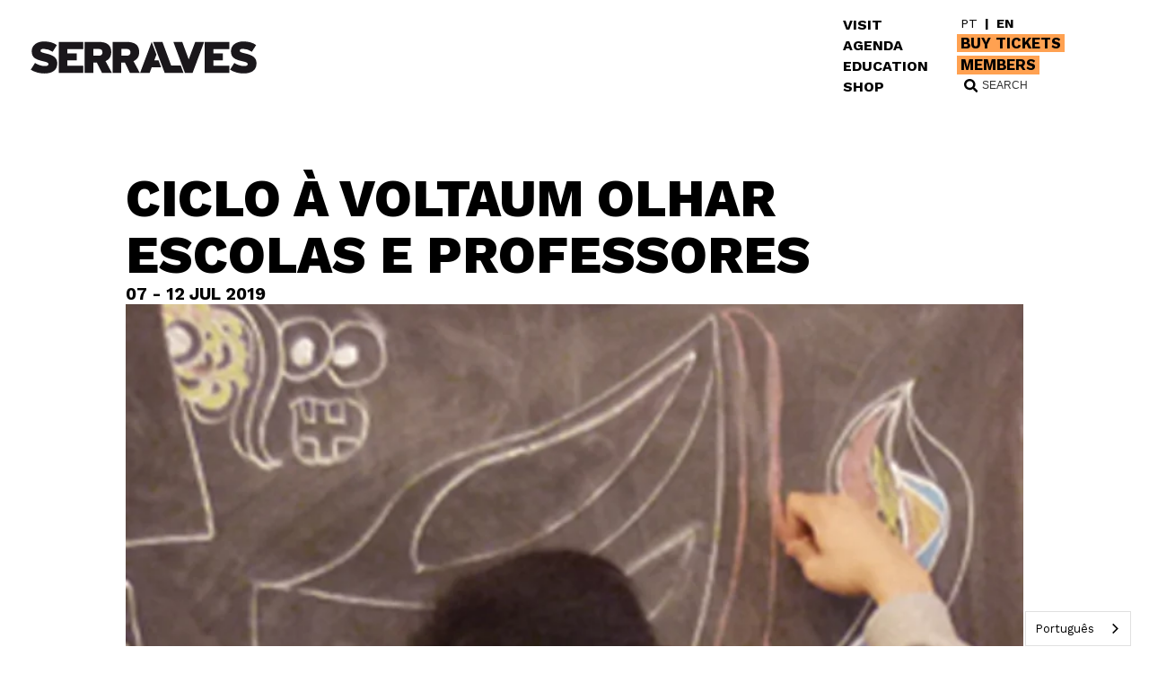

--- FILE ---
content_type: text/html
request_url: https://www.serralves.pt/en/ciclo-serralves/1907-ciclo-escolas-e-professores/
body_size: 18123
content:
<!DOCTYPE html>
<html data-published="2025-11-19 12:16:34" lang="en">
<head>
<meta charset="utf-8">
<title>Ciclo Serralves - Ciclo à voltaum olhar escolas e professores</title>
<!--  _                     _ _           _     _ _
	 | |__   ___  _ __   __| | |__   __ _| |__ (_) |_ ___
	 | '_ \ / _ \| '_ \ / _` | '_ \ / _` | '_ \| | __/ __|
	 | |_) | (_) | | | | (_| | | | | (_| | |_) | | |_\__ \
	 |_.__/ \___/|_| |_|\__,_|_| |_|\__,_|_.__/|_|\__|___/
	 Marketing Digital e Desenvolvimento de Websites e Apps por BondHabits - www.bondhabits.com
-->
<base href="https://www.serralves.pt/">
<link rel="preconnect" href="https://cdn.bndlyr.com" crossorigin>
<link rel="preconnect" href="https://img.bndlyr.com" crossorigin>
<link rel="preconnect" href="https://fonts.gstatic.com/" crossorigin>
<link rel="dns-prefetch" href="https://www.google-analytics.com/" crossorigin>
<link rel="dns-prefetch" href="https://www.googletagmanager.com/" crossorigin>
<link rel="dns-prefetch" href="https://connect.facebook.net/" crossorigin>
<link rel="alternate" hreflang="en" href="https://www.serralves.pt/en/ciclo-serralves/1907-ciclo-escolas-e-professores/" />
<link rel="alternate" hreflang="x-default" href="https://www.serralves.pt/ciclo-serralves/1907-ciclo-escolas-e-professores/" />
<link rel="alternate" hreflang="pt" href="https://www.serralves.pt/ciclo-serralves/1907-ciclo-escolas-e-professores/" />
<meta name="robots" content="noarchive">
<meta name="viewport" content="width=device-width, initial-scale=1">
<meta name="keywords" content="Multidisciplinar e fiel à sua Missão, a Fundação de Serralves é hoje considerada um dos mais bem-sucedidos e consolidados projetos culturais do país e aufere de uma singular projeção e reconhecimento internacionais.">
<meta name="title" content="Ciclo Serralves - Ciclo à voltaum olhar escolas e professores">
<meta name="description" content="Multidisciplinar e fiel à sua Missão, a Fundação de Serralves é hoje considerada um dos mais bem-sucedidos e consolidados projetos culturais do país e aufere de uma singular projeção e reconhecimento internacionais.">
<meta property="og:type" content="website" />
<meta property="og:url" content="https://www.serralves.pt/en/ciclo-serralves/1907-ciclo-escolas-e-professores/" />
<meta property="og:title" content="Ciclo à voltaum olhar escolas e professores" />
<meta property="og:description" content="Multidisciplinar e fiel à sua Missão, a Fundação de Serralves é hoje considerada um dos mais bem-sucedidos e consolidados projetos culturais do país e aufere de uma singular projeção e reconhecimento internacionais." />
<meta property="og:image" content="https://cdn.bndlyr.com/nsa343pdfl/_assets/ne8udkbqgwnusl1usnc8u.jpg?fit=pad&w=1200&h=630&bg=ffffff" />
<meta property="og:image:width" content="1200" />
<meta property="og:image:height" content="630" />
<meta property="twitter:card" content="summary_large_image" />
<meta property="twitter:url" content="https://www.serralves.pt/en/ciclo-serralves/1907-ciclo-escolas-e-professores/" />
<meta property="twitter:title" content="Ciclo à voltaum olhar escolas e professores" />
<meta property="twitter:description" content="Multidisciplinar e fiel à sua Missão, a Fundação de Serralves é hoje considerada um dos mais bem-sucedidos e consolidados projetos culturais do país e aufere de uma singular projeção e reconhecimento internacionais." />
<meta name="facebook-domain-verification" content="fs8ff6njm18e9fhrkj6do8y1txp5w4">
<link rel="preload" href="https://cdn.bndlyr.com/nsa343pdfl/_p/styles.css?v=1763546600934" as="style">
<link href="https://cdn.bndlyr.com/nsa343pdfl/_p/styles.css?v=1763546600934" rel="stylesheet" type="text/css">
<link href="https://cdn.bndlyr.com/nsa343pdfl/_assets/ndu5x9lnsbnagx7c5xzry.png" rel="shortcut icon" type="image/x-icon">
<link rel="canonical" href="https://www.serralves.pt/en/ciclo-serralves/1907-ciclo-escolas-e-professores/" />
<link rel="preload" href="https://cdn.bndlyr.com/nsa343pdfl/_assets/1728304224223-index.css" as="style">
<link href="https://cdn.bndlyr.com/nsa343pdfl/_assets/1728304224223-index.css" rel="stylesheet" type="text/css">
<style>
@keyframes bndcreditsAnim { to { visibility: hidden; width: 0px; height: 0px;} }
.bndcredits a {display: inline;}
.bndcredits{font-family: Arial;background: #222;color: #fff;font-size: 12px;padding:4px;opacity:1;position:fixed;bottom:0;left:0;overflow:hidden;z-index:0;animation: bndcreditsAnim 0s ease-in 10ms; animation-fill-mode: forwards;}
</style>
</head>
<body class="bl-screen ccGtThQBuC">
<div id="app" data-bl-target="production" data-bl-hash="1763546600934" data-bl-domain="serralves.pt" data-bl-locale="en" data-bl-project="nsa343pdfl" data-bl-screen="cMPCCrGZzt" data-bl-content="nluDGfUSQ3" ><div data-bl-name="Ciclo" data-bl-id="cMPCCrGZzt" data-content-id="nluDGfUSQ3" class="bl-root bl-screen" data-reactroot=""><div data-bl-name="sticky" data-bl-id="caKR7BovXN" data-bl-index="0" data-repeater="cWKJvx7ZAw2" data-content-id="nluDGfUSQ3" class="bl-section cIuptpMhKcf"><header data-bl-name="FW.header" data-bl-id="cnoTsBwy0C" data-bl-index="0" data-content-id="nluDGfUSQ3" class="bl-section cTJfXTDujC"><div data-bl-name="Not home" data-bl-id="cqIV0udGPl" data-bl-index="0" data-content-id="nluDGfUSQ3" class="bl-section cUm4ivNkNW"><div data-bl-name="MxW" data-bl-id="cIlRRRoLP78" data-bl-index="0" data-content-id="nluDGfUSQ3" class="bl-section cOIR9uHeXf"><div data-bl-name="PadComp2 wrap" data-bl-id="cUWELQgCCNH" data-bl-index="0" data-content-id="nluDGfUSQ3" class="bl-section ceXYYisbjS"><div data-bl-name="Wrapper" data-bl-id="c26Z3R2XGs" data-bl-index="0" data-content-id="nluDGfUSQ3" class="bl-block c55PusDHpM2"><a data-bl-name="Logo" data-bl-id="cWdX0KW7KNT" data-bl-index="0" href="/en/" data-content-id="nluDGfUSQ3" class="bl-block cUxJ9zyngXU"><img data-bl-name="logo main" data-bl-id="cuAckyT2EsN" data-bl-index="0" data-content-id="nluDGfUSQ3" src="https://cdn.bndlyr.com/nsa343pdfl/_assets/nm1ldyvi8inbanwjdwduv.svg" alt="logo serralves " class="bl-image cISOPifbqaV"/></a><nav data-bl-name="Nav E1" data-bl-id="cG0TUdEVZ1" data-bl-index="0" data-content-id="nluDGfUSQ3" class="bl-block cn6GSkQATtJ"><div data-bl-name="Grid" data-bl-id="cLGudPC9zPo" data-bl-index="0" data-content-id="nluDGfUSQ3" data-repeater="false" class="bl-grid bl-grid-gutter ceRdTy3hQhK"><div data-bl-name="Grid items" data-bl-id="c5hXYt9JtE" data-bl-index="0" data-content-id="nluDGfUSQ3" class="bl-grid-items cII8oTJtykX"><div data-bl-name="Grid Item" data-bl-id="ctjdGzxr4Jv" data-bl-index="0" data-content-id="nluDGfUSQ3" class="bl-grid-cell c2Of2PlzHPS"><div data-bl-name="menu item" data-bl-id="cLKPF8Dqn72" data-bl-index="0" data-content-id="nluDGfUSQ3" class="bl-block cVNTAdFbe5"><a data-bl-name="Text" data-bl-id="cxHmObf5tjH" data-bl-index="0" href="/en/visitar-serralves/" data-content-id="nluDGfUSQ3" class="bl-nostyle bl-text">VISIT</a></div><div data-bl-name="menu item" data-bl-id="c4jBYDkaVYo" data-bl-index="0" data-content-id="nluDGfUSQ3" class="bl-block cVNTAdFbe5"><a data-bl-name="Text" data-bl-id="cNqMN8yvUfL" data-bl-index="0" href="/en/agenda-serralves/" data-content-id="nluDGfUSQ3" class="bl-nostyle bl-text">AGENDA</a></div><div data-bl-name="menu item" data-bl-id="cVSdq7p1Mv1" data-bl-index="0" data-content-id="nluDGfUSQ3" class="bl-block cVNTAdFbe5"><a data-bl-name="Text" data-bl-id="cr5GETHFsVR" data-bl-index="0" href="/en/aprender-serralves/" data-content-id="nluDGfUSQ3" class="bl-nostyle bl-text">EDUCATION</a></div><div data-bl-name="menu item" data-bl-id="ceJqtY5YCXI" data-bl-index="0" data-content-id="nluDGfUSQ3" class="bl-block cVNTAdFbe5"><a data-bl-name="Text" data-bl-id="cWQ9zdTusbD" data-bl-index="0" href="https://loja.serralves.pt" data-content-id="nluDGfUSQ3" class="bl-nostyle bl-text">SHOP</a></div></div><div data-bl-name="Grid Item" data-bl-id="cyEzS0iFHmL" data-bl-index="0" data-content-id="nluDGfUSQ3" class="bl-grid-cell cvYqH163sZL"><div data-bl-name="switshLang" data-bl-id="c7uGQPdiYu" data-bl-index="0" data-content-id="nluDGfUSQ3" class="bl-block cwO9HsLtFPR"><a data-bl-name="pt" data-bl-id="cGPu5fVCJSz" data-bl-index="0" href="ciclo-serralves/1907-ciclo-escolas-e-professores/" data-content-id="nluDGfUSQ3" class="current bl-block c8XQZi4jhQa"><div data-bl-name="pt off " data-bl-id="cGmuu41Wk6" data-bl-index="0" data-content-id="nluDGfUSQ3" class="current bl-block cGu4i8z8EQ"><div data-bl-name="Text" data-bl-id="crTRafHR039" data-bl-index="0" data-content-id="nluDGfUSQ3" class="current bl-nostyle bl-text"><p>PT</p></div></div></a><div data-bl-name="separator" data-bl-id="cAPSsKjLskn" data-bl-index="0" data-content-id="nluDGfUSQ3" class="bl-block cPmZmUnurtK"><div data-bl-name="Text" data-bl-id="cmHDitkw3mG" data-bl-index="0" data-content-id="nluDGfUSQ3" class="bl-nostyle bl-text"><p>|</p></div></div><a data-bl-name="en" data-bl-id="ceC05U2Ot6d" data-bl-index="0" href="/en/ciclo-serralves/1907-ciclo-escolas-e-professores/" data-content-id="nluDGfUSQ3" class="current bl-block cddsKHADgpo"><div data-bl-name="en on" data-bl-id="cjIWW1GssXa" data-bl-index="0" data-content-id="nluDGfUSQ3" class="current bl-block cRbkYJUngH"><div data-bl-name="Text" data-bl-id="cuJ6f9uYuxu" data-bl-index="0" data-content-id="nluDGfUSQ3" class="current bl-nostyle bl-text"><p>EN</p></div></div></a></div><a data-bl-name="menu item" data-bl-id="cK7jRVdz2u8" data-bl-index="0" href="https://serralves.byblueticket.pt/" target="_blank" rel="noopener noreferrer" data-content-id="nluDGfUSQ3" class="bl-block cdj1Chzl5HM"><p data-bl-name="Text" data-bl-id="cah3bIfDvd8" data-bl-index="0" data-content-id="nluDGfUSQ3" class="bl-text cZMAbnfd3fg">Buy Tickets</p></a><div data-bl-name="spacer" data-bl-id="czpPSzpgbc" data-bl-index="0" data-content-id="nluDGfUSQ3" class="bl-block c1EkbyfXNRO"></div><a data-bl-name="menu item" data-bl-id="ch6rKBVdzHg" data-bl-index="0" href="/en/institucional-serralves/friends/" data-content-id="nluDGfUSQ3" class="bl-block cdj1Chzl5HM"><p data-bl-name="Text" data-bl-id="cAfWRdmEjAM" data-bl-index="0" data-content-id="nluDGfUSQ3" class="bl-text cey1zhb9mhe">MEMBERS</p></a><div data-bl-name="wrapper pesquisar" data-bl-id="cqIo5LFJnO" data-bl-index="0" data-content-id="nluDGfUSQ3" class="bl-block cYwitN5FfYo"><form data-bl-name="Search form" data-bl-id="cwaejwtsMoH" data-bl-index="0" data-content-id="nluDGfUSQ3" action="/en/pesquisa-serralves/" method="GET" class="bl-search-form ct2qG34L4zr"><div data-bl-name="search icon" data-bl-id="c7w6InW4qx" data-bl-index="0" data-content-id="nluDGfUSQ3" class="bl-block cZcF2V51PMW"></div><input type="text" data-bl-name="Search input" data-bl-id="cDdU9Ze95R0" data-bl-index="0" data-content-id="nluDGfUSQ3" value="" name="q" placeholder="SEARCH" class="bl-search-input bl-input cfQycolupvb"/><input type="submit" data-bl-name="Submit button" data-bl-id="cXZfV339zGh" data-bl-index="0" data-form="cwaejwtsMoH_0" data-content-id="nluDGfUSQ3" value="Submit" class="bl-form-submit bl-input cCrZAUlStIs"/></form></div></div></div></div></nav><div data-bl-name="hamburger black" data-bl-id="c55KUTtCYB6M" data-bl-index="0" data-content-id="nluDGfUSQ3" class="bl-block cnhOw6erKmXM"><div data-bl-name="line" data-bl-id="cuJYNIhk9iRI" data-bl-index="0" data-content-id="nluDGfUSQ3" class="bl-block cyRulNkLBgh3"></div><div data-bl-name="line" data-bl-id="czO3EA6vqTz2" data-bl-index="0" data-content-id="nluDGfUSQ3" class="bl-block cuadKvZNehTN"></div><div data-bl-name="line" data-bl-id="cd1wJR85ywMy" data-bl-index="0" data-content-id="nluDGfUSQ3" class="bl-block ce78ciFSkQYq"></div></div></div></div></div></div></header><main data-bl-name="Main new" data-bl-id="cQSB2y61NYhgCVMA" data-bl-index="0" data-content-id="nluDGfUSQ3" class="bl-section cXBGjt8OefKpjFkK"><div data-bl-name="header cicle" data-bl-id="c625aHMd5otnZf7V" data-bl-index="0" data-content-id="nluDGfUSQ3" class="bl-section chM7mTs0dcC6Kaa1"><div data-bl-name="color " data-bl-id="cWjBuH3GouusLQIy" data-bl-index="0" data-content-id="nluDGfUSQ3" class="bl-section bl-dyn cENADmmhuagxBuaK"><div data-bl-name="MxW" data-bl-id="c24XkjiML8lU8vwY" data-bl-index="0" data-content-id="nluDGfUSQ3" class="bl-section cd14ZKNi1KE"><div data-bl-name="row all color change" data-bl-id="cqdLkbygn2Txi3un" data-bl-index="0" data-content-id="nluDGfUSQ3" class="bl-block cox8EfDKIS12L8zu"><div data-bl-name="col title" data-bl-id="cLRGY3YDWaCPbpz4" data-bl-index="0" data-content-id="nluDGfUSQ3" class="bl-block csabDheLwpKtLBmA"><div data-bl-name="TITLE AREA" data-bl-id="ctjujn0upmJUSawo" data-bl-index="0" data-content-id="nluDGfUSQ3" class="bl-block cGhDRgR1DBNY3dCL"><h1 data-bl-name="PH Agenda" data-bl-id="clM2fB2WtBJYnHDN" data-bl-index="0" data-content-id="nluDGfUSQ3" class="bl-text bl-dyn csk8EmOqVV">Ciclo à voltaum olhar escolas e professores</h1><div data-bl-name="wrap info" data-bl-id="cpFhl2HBO8VedBEo" data-bl-index="0" data-content-id="nluDGfUSQ3" class="bl-block cfvPiIJ44ygosFlo"><div data-bl-name="txtB 0.875 PadB 10.875 data" data-bl-id="cfyTb9nyu2EcHRls" data-bl-index="0" data-content-id="nluDGfUSQ3" class="bl-text bl-dyn c7O90CyYvG">07 - 12 JUL 2019</div></div><div data-bl-name="padB 04 compra info bilhete s  compra" data-bl-id="c3AU3NolK91fa51m" data-bl-index="0" data-content-id="nluDGfUSQ3" class="bl-section cwmkXHJTZwwUdOJw"></div></div></div><div data-bl-name="col image" data-bl-id="ck8CIfHT6RNZ3ouD" data-bl-index="0" data-content-id="nluDGfUSQ3" class="bl-block cnAXA3tOmtfsdIFl"><img data-bl-name="800xnull contain" data-bl-id="cQ9SHBUOhynhuoou" data-bl-index="0" data-content-id="nluDGfUSQ3" data-src="https://img.bndlyr.com/nsa343pdfl/_assets/nnhprf5zjzln9qiuadwdo5.png?fit=fill&amp;w=800" width="1px" height="1px" src="[data-uri]" alt="1907 Ciclo escolas e professores" class="bl-image bl-dyn lazyload cmGINQV9WMqZUKtI"/></div></div></div></div><div data-bl-name="MxW" data-bl-id="c739Zpf5OVXdX9yy" data-bl-index="0" data-content-id="nluDGfUSQ3" class="bl-section cd14ZKNi1KE"><div data-bl-name="row all" data-bl-id="c0BNh3qdtGUu9JNg" data-bl-index="0" data-content-id="nluDGfUSQ3" class="bl-block c8JJqMerQw17Tv8C"><div data-bl-name="col all" data-bl-id="cGM0PoB3mskFQ83g" data-bl-index="0" data-content-id="nluDGfUSQ3" class="bl-block cO0XAGq1ssFgmDHq"><div data-bl-name="lines" data-bl-id="cQdSIpgcMueou4Df" data-bl-index="0" data-content-id="nluDGfUSQ3" class="bl-block c0onENlo4JiPOZmC"><div data-bl-name="Block" data-bl-id="cDboownUIyfnNhfn" data-bl-index="0" data-content-id="nluDGfUSQ3" class="bl-block cWbd4Sc6HwCvUlOv"></div></div><div data-bl-name="lead" data-bl-id="cU8a8edbVXkOAcQV" data-bl-index="0" data-content-id="nluDGfUSQ3" class="bl-text bl-dyn bl-lead-paragraph"><p>Descrição Rápida Ciclo escolas e professores</p></div><div data-bl-name="Text" data-bl-id="ck29KTurjdTauqiW" data-bl-index="0" data-content-id="nluDGfUSQ3" class="bl-text bl-dyn bl-base-paragraph"><p>Descrição Rápida teste Ciclo escolas e professores</p></div><div data-bl-name="special Blocks" data-bl-id="cuCfkfBDsupbR87b" data-bl-index="0" data-content-id="nluDGfUSQ3" class="bl-blocks bl-dyn c0U3rD27mR"><div data-bl-name="Blocks" data-bl-id="cDSoYLckVip" data-bl-index="0" data-content-id="nluDGfUSQ3" class="bl-nostyle bl-blocks-screen"></div></div><div data-bl-name="special Blocks" data-bl-id="c4qpVgEGdV4ApKi9" data-bl-index="0" data-content-id="nluDGfUSQ3" class="bl-blocks bl-dyn c0U3rD27mR"><div data-bl-name="Blocks" data-bl-id="cBMK1c0MqE0" data-bl-index="0" data-content-id="nluDGfUSQ3" class="bl-nostyle bl-blocks-screen"></div></div></div></div></div></div><div data-bl-name="FwP snippet de grid card INFO REL" data-bl-id="c3gYiQSCt3KoHWCI" data-bl-index="0" data-content-id="nluDGfUSQ3" class="bl-section cd14ZKNi1KE"><div data-bl-name="MxW" data-bl-id="cmLb6kMirOAUBjGo" data-bl-index="0" data-content-id="nluDGfUSQ3" class="bl-section czIaN3lYLu"></div></div><div data-bl-name="informa relacionadas" data-bl-id="cLJK4Jr58KjsdMX6" data-bl-index="0" data-content-id="nluDGfUSQ3" class="bl-section cBiliiakD14PMRPu"><div data-bl-name="MxW" data-bl-id="cJYot3lrtYYOCuxT" data-bl-index="0" data-content-id="nluDGfUSQ3" class="bl-section cd14ZKNi1KE"><div data-bl-name="row" data-bl-id="cXKgK6uyRN87UNC8" data-bl-index="0" data-content-id="nluDGfUSQ3" class="bl-block cnVOhrm6SOipo7Bw"><div data-bl-name="lines" data-bl-id="ck7rlCxZbmuBWmA9" data-bl-index="0" data-content-id="nluDGfUSQ3" class="bl-block cVNeFuE8GoyLxG87"><div data-bl-name="Text" data-bl-id="cBd5CNm70HoSVTdS" data-bl-index="0" data-content-id="nluDGfUSQ3" class="bl-text c7O90CyYvG"><p>Related</p></div><div data-bl-name="Block" data-bl-id="cBx2fWoicPdNuouC" data-bl-index="0" data-content-id="nluDGfUSQ3" class="bl-block cxQql7vYmcuUEDxr"></div></div><div data-bl-name="informa  es relacionadas" data-bl-id="caDS0Odgu3FZAPct" data-bl-index="0" data-content-id="nluDGfUSQ3" data-repeater="cwwxoCbtIT6sVqKS" class="bl-grid bl-grid-gutter cW4olJwCUmu"><div data-bl-name="Grid items" data-bl-id="cdflpDiYUePSisk3" data-bl-index="0" data-repeater="cwwxoCbtIT6sVqKS" class="bl-grid-items bl-grid-gutter cbXEIeZZE8"><div data-bl-name="Grid Item" data-bl-id="cc0qqrf1ugPvcWaA" data-bl-index="0" data-repeater="cwwxoCbtIT6sVqKS" data-content-id="nDZdlP6Owf" class="bl-grid-cell cPMfuVuZ48VnnCZd"><div data-bl-name="card.snippet Info Relacionada" data-bl-id="cRhHhpv9WrSG9Irp" data-bl-index="0" data-content-id="nDZdlP6Owf" class="bl-block cA4cjk7I5v"><div data-bl-name="PadB.1 Image" data-bl-id="cncLvuQ9yFnkdyWJ" data-bl-index="0" data-content-id="nDZdlP6Owf" class="bl-block cQEdd5VVznk6WC7E"><img data-bl-name="S 800xnull Contain" data-bl-id="cRHStnCUIhCv4lyq" data-bl-index="0" data-content-id="nDZdlP6Owf" src="https://img.bndlyr.com/nsa343pdfl/_assets/namwgdtrv3npfutmq32tb.png?fit=fill&amp;w=800" alt="Ciclo do Kapoor - teste download" class="bl-image bl-dyn cc41nXf9mMkgaqo0"/></div><div data-bl-name="tit 1.375 Display Title" data-bl-id="cIKlkF6pQefrbvn2" data-bl-index="0" data-content-id="nDZdlP6Owf" class="bl-text bl-dyn cGwpRDp68a">teste downlaod de pdf do Kapoor</div><div data-bl-name="txt 0.875 sumario" data-bl-id="cR998jjSWINadZNQ" data-bl-index="0" data-content-id="nDZdlP6Owf" class="bl-text bl-dyn cl28Gpa7lL"><p>Breve descrição para card desta informação relacionada para fazer download</p></div></div></div><div data-bl-name="Grid Item" data-bl-id="cc0qqrf1ugPvcWaA" data-bl-index="1" data-repeater="cwwxoCbtIT6sVqKS" data-content-id="nhWpkOLReb" class="bl-grid-cell cPMfuVuZ48VnnCZd"><div data-bl-name="card.snippet Info Relacionada" data-bl-id="cRhHhpv9WrSG9Irp" data-bl-index="1" data-content-id="nhWpkOLReb" class="bl-block cA4cjk7I5v"><div data-bl-name="PadB.1 Image" data-bl-id="cncLvuQ9yFnkdyWJ" data-bl-index="1" data-content-id="nhWpkOLReb" class="bl-block cQEdd5VVznk6WC7E"><img data-bl-name="S 800xnull Contain" data-bl-id="cRHStnCUIhCv4lyq" data-bl-index="1" data-content-id="nhWpkOLReb" src="https://img.bndlyr.com/nsa343pdfl/_assets/namwgdtrv3npfutmq32tb.png?fit=fill&amp;w=800" alt="Ciclo do Manoel - teste download" class="bl-image bl-dyn cc41nXf9mMkgaqo0"/></div><div data-bl-name="tit 1.375 Display Title" data-bl-id="cIKlkF6pQefrbvn2" data-bl-index="1" data-content-id="nhWpkOLReb" class="bl-text bl-dyn cGwpRDp68a">teste downlaod de pdf do Manoel </div><div data-bl-name="txt 0.875 sumario" data-bl-id="cR998jjSWINadZNQ" data-bl-index="1" data-content-id="nhWpkOLReb" class="bl-text bl-dyn cl28Gpa7lL"><p>Breve descrição para card desta informação relacionada para fazer download</p></div></div></div><div data-bl-name="Grid Item" data-bl-id="cc0qqrf1ugPvcWaA" data-bl-index="2" data-repeater="cwwxoCbtIT6sVqKS" data-content-id="nduxAujGxU" class="bl-grid-cell cPMfuVuZ48VnnCZd"><div data-bl-name="card.snippet Info Relacionada" data-bl-id="cRhHhpv9WrSG9Irp" data-bl-index="2" data-content-id="nduxAujGxU" class="bl-block cA4cjk7I5v"><div data-bl-name="PadB.1 Image" data-bl-id="cncLvuQ9yFnkdyWJ" data-bl-index="2" data-content-id="nduxAujGxU" class="bl-block cQEdd5VVznk6WC7E"><img data-bl-name="S 800xnull Contain" data-bl-id="cRHStnCUIhCv4lyq" data-bl-index="2" data-content-id="nduxAujGxU" src="https://img.bndlyr.com/nsa343pdfl/_assets/nqyk1rlfhonvmzlvtlafb.jpg?fit=fill&amp;w=800" alt="Ciclo Kapoor - Bio do Manoel" class="bl-image bl-dyn cc41nXf9mMkgaqo0"/></div><div data-bl-name="tit 1.375 Display Title" data-bl-id="cIKlkF6pQefrbvn2" data-bl-index="2" data-content-id="nduxAujGxU" class="bl-text bl-dyn cGwpRDp68a">Teste Bio do manoel</div><div data-bl-name="txt 0.875 sumario" data-bl-id="cR998jjSWINadZNQ" data-bl-index="2" data-content-id="nduxAujGxU" class="bl-text bl-dyn cl28Gpa7lL"><p>Breve descrição desta informação relacionada o Kapoor é fixe</p></div></div></div></div></div></div></div><div data-bl-name="Item Snippet overlay relacionados" data-bl-id="cPskJdJeYqeZ8vGR" data-bl-index="0" data-content-id="nluDGfUSQ3" class="bl-detail cldXD2g5rGmgv0bw"><div data-bl-name="Block" data-bl-id="cc4wCCZQ2Ed3undK" data-bl-index="0" data-repeater="cwwxoCbtIT6sVqKS" data-content-id="nDZdlP6Owf" class="bl-block cQXD1iUkivAmMBzh"><div data-bl-name="close" data-bl-id="ccMyS4mIGlNS2dQM" data-bl-index="0" data-content-id="nDZdlP6Owf" class="bl-block cFNxuvc6SB1dc5hi"></div><img data-bl-name="Image" data-bl-id="c9YFWiOqG19YgW8f" data-bl-index="0" data-content-id="nDZdlP6Owf" src="https://img.bndlyr.com/nsa343pdfl/_assets/namwgdtrv3npfutmq32tb.png?fit=cover&amp;w=800&amp;h=800" alt="Ciclo do Kapoor - teste download" class="bl-image bl-dyn c0TminHEeS4uZNw1"/><div data-bl-name="BG color" data-bl-id="cMqMRj0GleBMwhr0" data-bl-index="0" data-content-id="nDZdlP6Owf" class="bl-block bl-dyn cOt0Gylq9aKFphYk"><div data-bl-name="wrap" data-bl-id="cVtjOR6EKdRILCss" data-bl-index="0" data-content-id="nDZdlP6Owf" class="bl-block ccvxXknuo99q1WS0"><img data-bl-name="Image mobile" data-bl-id="cuUdTZBBTakbbgR7" data-bl-index="0" data-content-id="nDZdlP6Owf" src="https://img.bndlyr.com/nsa343pdfl/_assets/namwgdtrv3npfutmq32tb.png?fit=fill&amp;w=800" alt="Ciclo do Kapoor - teste download" class="bl-image bl-dyn cCWUn5MyxlTCLe8J"/><div data-bl-name="lead" data-bl-id="cxlzYk8Tv6TuFs6O" data-bl-index="0" data-content-id="nDZdlP6Owf" class="bl-text bl-dyn cGwpRDp68a"><p>Teste de informação teste downlaod de pdf do kapoorteste downlaod de pdf do Kapoor</p></div><div data-bl-name="Text" data-bl-id="chPl7WYgJNsgroV0" data-bl-index="0" data-content-id="nDZdlP6Owf" class="bl-text bl-dyn c01odLfhwp"><p>faça download do pdf</p></div><div data-bl-name="Extra info" data-bl-id="c1KV9JTTwsR3JvR6" data-bl-index="0" data-content-id="nDZdlP6Owf" class="bl-text bl-dyn c7O90CyYvG"><p>outra informação - teste downlaod de pdf do Kapoor</p></div><div data-bl-name="Rich blocks" data-bl-id="cd7v1g04dB5FDkZb" data-bl-index="0" data-content-id="nDZdlP6Owf" class="bl-blocks bl-dyn ciL7p60d0UF6m5hk"></div></div></div><div data-bl-name="close" data-bl-id="c2A5bMdbbwTUOTEE" data-bl-index="0" data-content-id="nDZdlP6Owf" class="bl-block cwYPnzFK7ghdgwuV"></div></div></div></div></main><footer data-bl-name="FW.footer" data-bl-id="cEzyHu0Saf" data-bl-index="0" data-content-id="nluDGfUSQ3" class="bl-section c91lP6SKsW"><div data-bl-name="FwP" data-bl-id="c2vrdQa42HT" data-bl-index="0" data-content-id="nluDGfUSQ3" class="bl-section cd14ZKNi1KE"><div data-bl-name="MxW" data-bl-id="cadUlrfoLEn" data-bl-index="0" data-content-id="nluDGfUSQ3" class="bl-block celjSUJ2r8"><div data-bl-name="PadComp2" data-bl-id="cnb1CBU8iun" data-bl-index="0" data-content-id="nluDGfUSQ3" class="bl-section cMXhoK0Qsf"><div data-bl-name="padL 02" data-bl-id="cDd7qedhKpM" data-bl-index="0" data-content-id="nluDGfUSQ3" class="bl-section cF7f9Fz4jR"><div data-bl-name="Spacer 4rem" data-bl-id="c0bFFOOSVWM" data-bl-index="0" data-content-id="nluDGfUSQ3" class="bl-block cadpld0q3u"></div><img data-bl-name="Image" data-bl-id="cZUFJZPhEuD" data-bl-index="0" data-content-id="nluDGfUSQ3" src="https://cdn.bndlyr.com/nsa343pdfl/_assets/ntdam3rcrkn6tn8ojw1va.svg" alt="1907 Ciclo escolas e professores" class="bl-image ckJeLTngNYd"/><div data-bl-name="wrap cols" data-bl-id="cdJw7FwAv5X" data-bl-index="0" data-content-id="nluDGfUSQ3" class="bl-block c3Moyz4NmQq"><div data-bl-name="footerItemGroup fundacao" data-bl-id="ceOOWENMdXL" data-bl-index="0" data-content-id="nluDGfUSQ3" class="bl-block c2upiVzvH9"><div data-bl-name="footerItem" data-bl-id="cmPXKh8g8p6" data-bl-index="0" data-content-id="nluDGfUSQ3" class="bl-block c5o7UzJW79"><div data-bl-name="Text" data-bl-id="cySGfvh7yjI" data-bl-index="0" data-content-id="nluDGfUSQ3" class="bl-nostyle bl-text"><p>Foundation</p></div></div><div data-bl-name="footer.group" data-bl-id="cdPLS86apdd" data-bl-index="0" data-content-id="nluDGfUSQ3" class="bl-block cmSms4X0Gd"><div data-bl-name="Grid" data-bl-id="cExFquEw5bs" data-bl-index="0" data-content-id="nluDGfUSQ3" data-repeater="ceOjG6ojHdn" class="bl-grid bl-grid-gutter cxGORpkXO4Vc"><div data-bl-name="Grid items" data-bl-id="cYFiE7Wo1zhM" data-bl-index="0" data-repeater="ceOjG6ojHdn" class="bl-nostyle bl-grid-items bl-grid-gutter"><div data-bl-name="Grid Item" data-bl-id="cGxfzZBot3gb" data-bl-index="0" data-repeater="ceOjG6ojHdn" data-content-id="nUozHYOuNZ" class="bl-grid-cell cDbBpTMoNjPL"><a data-bl-name="footer subItem" data-bl-id="c69rHVYVsfTO" data-bl-index="0" href="/en/institucional-serralves/fundacao-apresentacao/" data-content-id="nUozHYOuNZ" class="bl-block cmTnVtlD5p"><div data-bl-name="Text" data-bl-id="cbrj1YYcpbRG" data-bl-index="0" data-content-id="nUozHYOuNZ" class="bl-nostyle bl-text bl-dyn"><p>Presentation</p></div></a></div><div data-bl-name="Grid Item" data-bl-id="cGxfzZBot3gb" data-bl-index="1" data-repeater="ceOjG6ojHdn" data-content-id="n8d8iacs20" class="bl-grid-cell cDbBpTMoNjPL"><a data-bl-name="footer subItem" data-bl-id="c69rHVYVsfTO" data-bl-index="1" href="/en/institucional-serralves/1.2.-_ok-fundacao---missao-visao-e-valores/" data-content-id="n8d8iacs20" class="bl-block cmTnVtlD5p"><div data-bl-name="Text" data-bl-id="cbrj1YYcpbRG" data-bl-index="1" data-content-id="n8d8iacs20" class="bl-nostyle bl-text bl-dyn"><p>Mission, Vision and Values</p></div></a></div><div data-bl-name="Grid Item" data-bl-id="cGxfzZBot3gb" data-bl-index="2" data-repeater="ceOjG6ojHdn" data-content-id="nn8u1gvQcr" class="bl-grid-cell cDbBpTMoNjPL"><a data-bl-name="footer subItem" data-bl-id="c69rHVYVsfTO" data-bl-index="2" href="/en/institucional-serralves/1.3.-_ok-fundacao---temas-estrategicos/" data-content-id="nn8u1gvQcr" class="bl-block cmTnVtlD5p"><div data-bl-name="Text" data-bl-id="cbrj1YYcpbRG" data-bl-index="2" data-content-id="nn8u1gvQcr" class="bl-nostyle bl-text bl-dyn"><p>Strategic Action Themes</p></div></a></div><div data-bl-name="Grid Item" data-bl-id="cGxfzZBot3gb" data-bl-index="3" data-repeater="ceOjG6ojHdn" data-content-id="nJJOgVP5Rz" class="bl-grid-cell cDbBpTMoNjPL"><a data-bl-name="footer subItem" data-bl-id="c69rHVYVsfTO" data-bl-index="3" href="/en/institucional-serralves/1.4.-_ok-fundacao---objetivos-estrategicos/" data-content-id="nJJOgVP5Rz" class="bl-block cmTnVtlD5p"><div data-bl-name="Text" data-bl-id="cbrj1YYcpbRG" data-bl-index="3" data-content-id="nJJOgVP5Rz" class="bl-nostyle bl-text bl-dyn"><p>Strategic Goals</p></div></a></div><div data-bl-name="Grid Item" data-bl-id="cGxfzZBot3gb" data-bl-index="4" data-repeater="ceOjG6ojHdn" data-content-id="n9sSEm6Flr" class="bl-grid-cell cDbBpTMoNjPL"><a data-bl-name="footer subItem" data-bl-id="c69rHVYVsfTO" data-bl-index="4" href="/en/institucional-serralves/1.5.-_ok-fundacao---historia/" data-content-id="n9sSEm6Flr" class="bl-block cmTnVtlD5p"><div data-bl-name="Text" data-bl-id="cbrj1YYcpbRG" data-bl-index="4" data-content-id="n9sSEm6Flr" class="bl-nostyle bl-text bl-dyn"><p>History</p></div></a></div><div data-bl-name="Grid Item" data-bl-id="cGxfzZBot3gb" data-bl-index="5" data-repeater="ceOjG6ojHdn" data-content-id="nuRSJD3WLl" class="bl-grid-cell cDbBpTMoNjPL"><a data-bl-name="footer subItem" data-bl-id="c69rHVYVsfTO" data-bl-index="5" href="/en/institucional-serralves/1.6---estatutos/" data-content-id="nuRSJD3WLl" class="bl-block cmTnVtlD5p"><div data-bl-name="Text" data-bl-id="cbrj1YYcpbRG" data-bl-index="5" data-content-id="nuRSJD3WLl" class="bl-nostyle bl-text bl-dyn"><p>Statutes<br></p></div></a></div><div data-bl-name="Grid Item" data-bl-id="cGxfzZBot3gb" data-bl-index="6" data-repeater="ceOjG6ojHdn" data-content-id="nwoxlpsukz" class="bl-grid-cell cDbBpTMoNjPL"><a data-bl-name="footer subItem" data-bl-id="c69rHVYVsfTO" data-bl-index="6" href="/en/institucional-serralves/1.7.-orgaos-sociais/" data-content-id="nwoxlpsukz" class="bl-block cmTnVtlD5p"><div data-bl-name="Text" data-bl-id="cbrj1YYcpbRG" data-bl-index="6" data-content-id="nwoxlpsukz" class="bl-nostyle bl-text bl-dyn"><p>Governing Bodies<br></p></div></a></div><div data-bl-name="Grid Item" data-bl-id="cGxfzZBot3gb" data-bl-index="7" data-repeater="ceOjG6ojHdn" data-content-id="nDvBrY62z1" class="bl-grid-cell cDbBpTMoNjPL"><a data-bl-name="footer subItem" data-bl-id="c69rHVYVsfTO" data-bl-index="7" href="/en/institucional-serralves/1.8.-_ok-apoiar---fundadores/" data-content-id="nDvBrY62z1" class="bl-block cmTnVtlD5p"><div data-bl-name="Text" data-bl-id="cbrj1YYcpbRG" data-bl-index="7" data-content-id="nDvBrY62z1" class="bl-nostyle bl-text bl-dyn"><p>Founders </p></div></a></div><div data-bl-name="Grid Item" data-bl-id="cGxfzZBot3gb" data-bl-index="8" data-repeater="ceOjG6ojHdn" data-content-id="nAEGpNccSc" class="bl-grid-cell cDbBpTMoNjPL"><a data-bl-name="footer subItem" data-bl-id="c69rHVYVsfTO" data-bl-index="8" href="/en/institucional-serralves/1.82.-_ok-apoiar---fundadores-patrono/" data-content-id="nAEGpNccSc" class="bl-block cmTnVtlD5p"><div data-bl-name="Text" data-bl-id="cbrj1YYcpbRG" data-bl-index="8" data-content-id="nAEGpNccSc" class="bl-nostyle bl-text bl-dyn"><p>Patron Founders</p></div></a></div><div data-bl-name="Grid Item" data-bl-id="cGxfzZBot3gb" data-bl-index="9" data-repeater="ceOjG6ojHdn" data-content-id="nwf29Dv7Pu" class="bl-grid-cell cDbBpTMoNjPL"><a data-bl-name="footer subItem" data-bl-id="c69rHVYVsfTO" data-bl-index="9" href="/en/institucional-serralves/1.84.-_nok-apoiar---mecenas-e-patrocinadores/" data-content-id="nwf29Dv7Pu" class="bl-block cmTnVtlD5p"><div data-bl-name="Text" data-bl-id="cbrj1YYcpbRG" data-bl-index="9" data-content-id="nwf29Dv7Pu" class="bl-nostyle bl-text bl-dyn"><p>Maecenas and Sponsors<br></p></div></a></div><div data-bl-name="Grid Item" data-bl-id="cGxfzZBot3gb" data-bl-index="10" data-repeater="ceOjG6ojHdn" data-content-id="sREg1CRTM8bA03WF" class="bl-grid-cell cDbBpTMoNjPL"><a data-bl-name="footer subItem" data-bl-id="c69rHVYVsfTO" data-bl-index="10" href="/en/institucional-serralves/recrutamento/" data-content-id="sREg1CRTM8bA03WF" class="bl-block cmTnVtlD5p"><div data-bl-name="Text" data-bl-id="cbrj1YYcpbRG" data-bl-index="10" data-content-id="sREg1CRTM8bA03WF" class="bl-nostyle bl-text bl-dyn"><p>Recruitment<br></p></div></a></div><div data-bl-name="Grid Item" data-bl-id="cGxfzZBot3gb" data-bl-index="11" data-repeater="ceOjG6ojHdn" data-content-id="nF7fkwHc0G" class="bl-grid-cell cDbBpTMoNjPL"><a data-bl-name="footer subItem" data-bl-id="c69rHVYVsfTO" data-bl-index="11" href="/en/institucional-serralves/pessoas/" data-content-id="nF7fkwHc0G" class="bl-block cmTnVtlD5p"><div data-bl-name="Text" data-bl-id="cbrj1YYcpbRG" data-bl-index="11" data-content-id="nF7fkwHc0G" class="bl-nostyle bl-text bl-dyn"><p>People</p></div></a></div><div data-bl-name="Grid Item" data-bl-id="cGxfzZBot3gb" data-bl-index="12" data-repeater="ceOjG6ojHdn" data-content-id="nD2tBTB4Pj" class="bl-grid-cell cDbBpTMoNjPL"><a data-bl-name="footer subItem" data-bl-id="c69rHVYVsfTO" data-bl-index="12" href="/en/institucional-serralves/1.91.-_ok-fundacao---estudos-documentos-e-estatisticas/" data-content-id="nD2tBTB4Pj" class="bl-block cmTnVtlD5p"><div data-bl-name="Text" data-bl-id="cbrj1YYcpbRG" data-bl-index="12" data-content-id="nD2tBTB4Pj" class="bl-nostyle bl-text bl-dyn"><p>Studies, Documents & Statistics</p></div></a></div><div data-bl-name="Grid Item" data-bl-id="cGxfzZBot3gb" data-bl-index="13" data-repeater="ceOjG6ojHdn" data-content-id="ncxdwaP70K" class="bl-grid-cell cDbBpTMoNjPL"><a data-bl-name="footer subItem" data-bl-id="c69rHVYVsfTO" data-bl-index="13" href="/en/institucional-serralves/1.93.-_ok-fundacao---premios-e-distincoes/" data-content-id="ncxdwaP70K" class="bl-block cmTnVtlD5p"><div data-bl-name="Text" data-bl-id="cbrj1YYcpbRG" data-bl-index="13" data-content-id="ncxdwaP70K" class="bl-nostyle bl-text bl-dyn"><p>Awards, honours and decorations </p></div></a></div><div data-bl-name="Grid Item" data-bl-id="cGxfzZBot3gb" data-bl-index="14" data-repeater="ceOjG6ojHdn" data-content-id="nOkVbYjXwJ" class="bl-grid-cell cDbBpTMoNjPL"><a data-bl-name="footer subItem" data-bl-id="c69rHVYVsfTO" data-bl-index="14" href="/en/institucional-serralves/1.96.-_ok-fundacao---certificacao-ambiental/" data-content-id="nOkVbYjXwJ" class="bl-block cmTnVtlD5p"><div data-bl-name="Text" data-bl-id="cbrj1YYcpbRG" data-bl-index="14" data-content-id="nOkVbYjXwJ" class="bl-nostyle bl-text bl-dyn"><p>Environmental Certification</p></div></a></div><div data-bl-name="Grid Item" data-bl-id="cGxfzZBot3gb" data-bl-index="15" data-repeater="ceOjG6ojHdn" data-content-id="nasFKakCJc" class="bl-grid-cell cDbBpTMoNjPL"><a data-bl-name="footer subItem" data-bl-id="c69rHVYVsfTO" data-bl-index="15" href="/en/institucional-serralves/1.98-co-financiamento-e-financiamentos-comunitarios/" data-content-id="nasFKakCJc" class="bl-block cmTnVtlD5p"><div data-bl-name="Text" data-bl-id="cbrj1YYcpbRG" data-bl-index="15" data-content-id="nasFKakCJc" class="bl-nostyle bl-text bl-dyn"><p>Community Cofinancing and Financing</p></div></a></div></div></div></div></div><div data-bl-name="footerItemGroup museu" data-bl-id="celUQdRRHOEH" data-bl-index="0" data-content-id="nluDGfUSQ3" class="bl-block c2upiVzvH9"><div data-bl-name="footerItem" data-bl-id="cG1OnCXy2B1N" data-bl-index="0" data-content-id="nluDGfUSQ3" class="bl-block c5o7UzJW79"><div data-bl-name="Text" data-bl-id="cDIcxxyC7FgU" data-bl-index="0" data-content-id="nluDGfUSQ3" class="bl-nostyle bl-text"><p>Museum</p></div></div><div data-bl-name="footer.group" data-bl-id="c8vkIyb4vj0Q" data-bl-index="0" data-content-id="nluDGfUSQ3" class="bl-block cmSms4X0Gd"><div data-bl-name="Grid" data-bl-id="cdCri6Cr1Tpb" data-bl-index="0" data-content-id="nluDGfUSQ3" data-repeater="c6Q16hbaOuxk" class="bl-grid bl-grid-gutter cNJJx9obPnRI"><div data-bl-name="Grid items" data-bl-id="cqdsjHXjHP0d" data-bl-index="0" data-repeater="c6Q16hbaOuxk" class="bl-nostyle bl-grid-items bl-grid-gutter"><div data-bl-name="Grid Item" data-bl-id="cBDitfeArLDy" data-bl-index="0" data-repeater="c6Q16hbaOuxk" data-content-id="n6lZ3dgq3D" class="bl-grid-cell cxd9kdz0FLy5"><a data-bl-name="footer subItem" data-bl-id="cRSD1JuAxS52" data-bl-index="0" href="/en/institucional-serralves/museu_1_historia/" data-content-id="n6lZ3dgq3D" class="bl-block cmTnVtlD5p"><div data-bl-name="Text" data-bl-id="cvCYLSSabth0" data-bl-index="0" data-content-id="n6lZ3dgq3D" class="bl-nostyle bl-text bl-dyn"><p>History</p></div></a></div><div data-bl-name="Grid Item" data-bl-id="cBDitfeArLDy" data-bl-index="1" data-repeater="c6Q16hbaOuxk" data-content-id="n7T9q43bym" class="bl-grid-cell cxd9kdz0FLy5"><a data-bl-name="footer subItem" data-bl-id="cRSD1JuAxS52" data-bl-index="1" href="/en/institucional-serralves/museu_2_projeto-arquitetonico/" data-content-id="n7T9q43bym" class="bl-block cmTnVtlD5p"><div data-bl-name="Text" data-bl-id="cvCYLSSabth0" data-bl-index="1" data-content-id="n7T9q43bym" class="bl-nostyle bl-text bl-dyn"><p>Architectural Project</p></div></a></div><div data-bl-name="Grid Item" data-bl-id="cBDitfeArLDy" data-bl-index="2" data-repeater="c6Q16hbaOuxk" data-content-id="nc8mXHXZhW" class="bl-grid-cell cxd9kdz0FLy5"><a data-bl-name="footer subItem" data-bl-id="cRSD1JuAxS52" data-bl-index="2" href="/en/institucional-serralves/museu_3_esculturas-no-parque/" data-content-id="nc8mXHXZhW" class="bl-block cmTnVtlD5p"><div data-bl-name="Text" data-bl-id="cvCYLSSabth0" data-bl-index="2" data-content-id="nc8mXHXZhW" class="bl-nostyle bl-text bl-dyn"><p>Park Sculptures</p></div></a></div><div data-bl-name="Grid Item" data-bl-id="cBDitfeArLDy" data-bl-index="3" data-repeater="c6Q16hbaOuxk" data-content-id="n7ahUPKaMh" class="bl-grid-cell cxd9kdz0FLy5"><a data-bl-name="footer subItem" data-bl-id="cRSD1JuAxS52" data-bl-index="3" href="/en/institucional-serralves/museu_4_visitar/" data-content-id="n7ahUPKaMh" class="bl-block cmTnVtlD5p"><div data-bl-name="Text" data-bl-id="cvCYLSSabth0" data-bl-index="3" data-content-id="n7ahUPKaMh" class="bl-nostyle bl-text bl-dyn"><p>Visiting the Museum</p></div></a></div><div data-bl-name="Grid Item" data-bl-id="cBDitfeArLDy" data-bl-index="4" data-repeater="c6Q16hbaOuxk" data-content-id="ntws9wkC66" class="bl-grid-cell cxd9kdz0FLy5"><a data-bl-name="footer subItem" data-bl-id="cRSD1JuAxS52" data-bl-index="4" href="/en/institucional-serralves/museu_6_museu-como-performance/" data-content-id="ntws9wkC66" class="bl-block cmTnVtlD5p"><div data-bl-name="Text" data-bl-id="cvCYLSSabth0" data-bl-index="4" data-content-id="ntws9wkC66" class="bl-nostyle bl-text bl-dyn"><p>O Museu como Performance<br></p></div></a></div><div data-bl-name="Grid Item" data-bl-id="cBDitfeArLDy" data-bl-index="5" data-repeater="c6Q16hbaOuxk" data-content-id="ncYkAdjfch" class="bl-grid-cell cxd9kdz0FLy5"><a data-bl-name="footer subItem" data-bl-id="cRSD1JuAxS52" data-bl-index="5" href="/en/institucional-serralves/museu_7_jazz-no-parque/" data-content-id="ncYkAdjfch" class="bl-block cmTnVtlD5p"><div data-bl-name="Text" data-bl-id="cvCYLSSabth0" data-bl-index="5" data-content-id="ncYkAdjfch" class="bl-nostyle bl-text bl-dyn"><p>Jazz in the Park<br></p></div></a></div><div data-bl-name="Grid Item" data-bl-id="cBDitfeArLDy" data-bl-index="6" data-repeater="c6Q16hbaOuxk" data-content-id="sut5PkzZ6aBQiRLI" class="bl-grid-cell cxd9kdz0FLy5"><a data-bl-name="footer subItem" data-bl-id="cRSD1JuAxS52" data-bl-index="6" href="/en/institucional-serralves/museu-ala-siza/" data-content-id="sut5PkzZ6aBQiRLI" class="bl-block cmTnVtlD5p"><div data-bl-name="Text" data-bl-id="cvCYLSSabth0" data-bl-index="6" data-content-id="sut5PkzZ6aBQiRLI" class="bl-nostyle bl-text bl-dyn"><p>THE ÁLVARO SIZA WING</p></div></a></div><div data-bl-name="Grid Item" data-bl-id="cBDitfeArLDy" data-bl-index="7" data-repeater="c6Q16hbaOuxk" data-content-id="npqZq0veu2" class="bl-grid-cell cxd9kdz0FLy5"><a data-bl-name="footer subItem" data-bl-id="cRSD1JuAxS52" data-bl-index="7" href="/en/institucional-serralves/museu_apresentacao/" data-content-id="npqZq0veu2" class="bl-block cmTnVtlD5p"><div data-bl-name="Text" data-bl-id="cvCYLSSabth0" data-bl-index="7" data-content-id="npqZq0veu2" class="bl-nostyle bl-text bl-dyn"><p>Presentation</p></div></a></div><div data-bl-name="Grid Item" data-bl-id="cBDitfeArLDy" data-bl-index="8" data-repeater="c6Q16hbaOuxk" data-content-id="sKQ7Rt7V49dQxx9u" class="bl-grid-cell cxd9kdz0FLy5"><a data-bl-name="footer subItem" data-bl-id="cRSD1JuAxS52" data-bl-index="8" href="/en/institucional-serralves/novobanco-revelacao/" data-content-id="sKQ7Rt7V49dQxx9u" class="bl-block cmTnVtlD5p"><div data-bl-name="Text" data-bl-id="cvCYLSSabth0" data-bl-index="8" data-content-id="sKQ7Rt7V49dQxx9u" class="bl-nostyle bl-text bl-dyn"><p>THE ÁLVARO SIZA WING</p></div></a></div><div data-bl-name="Grid Item" data-bl-id="cBDitfeArLDy" data-bl-index="9" data-repeater="c6Q16hbaOuxk" data-content-id="sqq85PdfgliZuq5w" class="bl-grid-cell cxd9kdz0FLy5"><a data-bl-name="footer subItem" data-bl-id="cRSD1JuAxS52" data-bl-index="9" href="/en/institucional-serralves/pit-perform-inform-transform/" data-content-id="sqq85PdfgliZuq5w" class="bl-block cmTnVtlD5p"><div data-bl-name="Text" data-bl-id="cvCYLSSabth0" data-bl-index="9" data-content-id="sqq85PdfgliZuq5w" class="bl-nostyle bl-text bl-dyn"><p>PIT - Perform Inform Transform: Participatory Performance in Art Museums</p></div></a></div></div></div><a data-bl-name="Text" data-bl-id="cA4bCO3BVviWlguA" data-bl-index="0" href="http://sophiaeasartes.ilcml.com/" target="_blank" rel="noopener noreferrer" data-content-id="nluDGfUSQ3" class="bl-text c1X2JNZkrUZlWrdq">CICLO Sophia e as Artes: Dança, Forma, Música e Performance</a></div></div><div data-bl-name="footerItemGroup parques" data-bl-id="cOlDLs7dB5Xt" data-bl-index="0" data-content-id="nluDGfUSQ3" class="bl-block c2upiVzvH9"><div data-bl-name="footerItem" data-bl-id="cPYCVs4DpqHS" data-bl-index="0" data-content-id="nluDGfUSQ3" class="bl-block c5o7UzJW79"><div data-bl-name="Text" data-bl-id="ckftrYfQnm6V" data-bl-index="0" data-content-id="nluDGfUSQ3" class="bl-nostyle bl-text"><p>Park</p></div></div><div data-bl-name="footer.group" data-bl-id="ciQ19JrEoQYO" data-bl-index="0" data-content-id="nluDGfUSQ3" class="bl-block cmSms4X0Gd"><div data-bl-name="Grid" data-bl-id="cFJdrY9fGyPb" data-bl-index="0" data-content-id="nluDGfUSQ3" data-repeater="cglHtMEaIdCZ" class="bl-grid bl-grid-gutter cEiuuukInXDF"><div data-bl-name="Grid items" data-bl-id="ciDhqNEqcFDH" data-bl-index="0" data-repeater="cglHtMEaIdCZ" class="bl-nostyle bl-grid-items bl-grid-gutter"><div data-bl-name="Grid Item" data-bl-id="cqRSKzW6zcmU" data-bl-index="0" data-repeater="cglHtMEaIdCZ" data-content-id="nhWZQ6wDLB" class="bl-grid-cell cz8nQPNfOLsy"><a data-bl-name="footer subItem" data-bl-id="cPqgnLdagQNL" data-bl-index="0" href="/en/institucional-serralves/parque_apresentacao/" data-content-id="nhWZQ6wDLB" class="bl-block cmTnVtlD5p"><div data-bl-name="Text" data-bl-id="cT3Ws3evSCY4" data-bl-index="0" data-content-id="nhWZQ6wDLB" class="bl-nostyle bl-text bl-dyn"><p>Presentation</p></div></a></div><div data-bl-name="Grid Item" data-bl-id="cqRSKzW6zcmU" data-bl-index="1" data-repeater="cglHtMEaIdCZ" data-content-id="n0oOdoI5ZM" class="bl-grid-cell cz8nQPNfOLsy"><a data-bl-name="footer subItem" data-bl-id="cPqgnLdagQNL" data-bl-index="1" href="/en/institucional-serralves/parque_arquiteto/" data-content-id="n0oOdoI5ZM" class="bl-block cmTnVtlD5p"><div data-bl-name="Text" data-bl-id="cT3Ws3evSCY4" data-bl-index="1" data-content-id="n0oOdoI5ZM" class="bl-nostyle bl-text bl-dyn"><p>Architect</p></div></a></div><div data-bl-name="Grid Item" data-bl-id="cqRSKzW6zcmU" data-bl-index="2" data-repeater="cglHtMEaIdCZ" data-content-id="nnoRsEuXxm" class="bl-grid-cell cz8nQPNfOLsy"><a data-bl-name="footer subItem" data-bl-id="cPqgnLdagQNL" data-bl-index="2" href="/en/institucional-serralves/parque_biodiversidade/" data-content-id="nnoRsEuXxm" class="bl-block cmTnVtlD5p"><div data-bl-name="Text" data-bl-id="cT3Ws3evSCY4" data-bl-index="2" data-content-id="nnoRsEuXxm" class="bl-nostyle bl-text bl-dyn"><p>Biodiversity</p></div></a></div><div data-bl-name="Grid Item" data-bl-id="cqRSKzW6zcmU" data-bl-index="3" data-repeater="cglHtMEaIdCZ" data-content-id="nnMALgdavp" class="bl-grid-cell cz8nQPNfOLsy"><a data-bl-name="footer subItem" data-bl-id="cPqgnLdagQNL" data-bl-index="3" href="/en/institucional-serralves/parque_flora-do-parque/" data-content-id="nnMALgdavp" class="bl-block cmTnVtlD5p"><div data-bl-name="Text" data-bl-id="cT3Ws3evSCY4" data-bl-index="3" data-content-id="nnMALgdavp" class="bl-nostyle bl-text bl-dyn"><p>Park Vegetation</p></div></a></div><div data-bl-name="Grid Item" data-bl-id="cqRSKzW6zcmU" data-bl-index="4" data-repeater="cglHtMEaIdCZ" data-content-id="noj7jNtz3n" class="bl-grid-cell cz8nQPNfOLsy"><a data-bl-name="footer subItem" data-bl-id="cPqgnLdagQNL" data-bl-index="4" href="/en/institucional-serralves/parque_historia/" data-content-id="noj7jNtz3n" class="bl-block cmTnVtlD5p"><div data-bl-name="Text" data-bl-id="cT3Ws3evSCY4" data-bl-index="4" data-content-id="noj7jNtz3n" class="bl-nostyle bl-text bl-dyn"><p>History</p></div></a></div><div data-bl-name="Grid Item" data-bl-id="cqRSKzW6zcmU" data-bl-index="5" data-repeater="cglHtMEaIdCZ" data-content-id="nMomTGOvTv" class="bl-grid-cell cz8nQPNfOLsy"><a data-bl-name="footer subItem" data-bl-id="cPqgnLdagQNL" data-bl-index="5" href="/en/institucional-serralves/parque_projeto-de-recuperacao/" data-content-id="nMomTGOvTv" class="bl-block cmTnVtlD5p"><div data-bl-name="Text" data-bl-id="cT3Ws3evSCY4" data-bl-index="5" data-content-id="nMomTGOvTv" class="bl-nostyle bl-text bl-dyn"><p>Restauration</p></div></a></div><div data-bl-name="Grid Item" data-bl-id="cqRSKzW6zcmU" data-bl-index="6" data-repeater="cglHtMEaIdCZ" data-content-id="nOMh6Uy9Hi" class="bl-grid-cell cz8nQPNfOLsy"><a data-bl-name="footer subItem" data-bl-id="cPqgnLdagQNL" data-bl-index="6" href="/en/institucional-serralves/parque_treetop-walk/" data-content-id="nOMh6Uy9Hi" class="bl-block cmTnVtlD5p"><div data-bl-name="Text" data-bl-id="cT3Ws3evSCY4" data-bl-index="6" data-content-id="nOMh6Uy9Hi" class="bl-nostyle bl-text bl-dyn"><p>Treetop Walk<br></p></div></a></div><div data-bl-name="Grid Item" data-bl-id="cqRSKzW6zcmU" data-bl-index="7" data-repeater="cglHtMEaIdCZ" data-content-id="nUdssrSOyf" class="bl-grid-cell cz8nQPNfOLsy"><a data-bl-name="footer subItem" data-bl-id="cPqgnLdagQNL" data-bl-index="7" href="/en/institucional-serralves/parque_visitar-o-parque/" data-content-id="nUdssrSOyf" class="bl-block cmTnVtlD5p"><div data-bl-name="Text" data-bl-id="cT3Ws3evSCY4" data-bl-index="7" data-content-id="nUdssrSOyf" class="bl-nostyle bl-text bl-dyn"><p>Visiting the Park</p></div></a></div><div data-bl-name="Grid Item" data-bl-id="cqRSKzW6zcmU" data-bl-index="8" data-repeater="cglHtMEaIdCZ" data-content-id="nudHqv7Fsq" class="bl-grid-cell cz8nQPNfOLsy"><a data-bl-name="footer subItem" data-bl-id="cPqgnLdagQNL" data-bl-index="8" href="/en/institucional-serralves/parque_app/" data-content-id="nudHqv7Fsq" class="bl-block cmTnVtlD5p"><div data-bl-name="Text" data-bl-id="cT3Ws3evSCY4" data-bl-index="8" data-content-id="nudHqv7Fsq" class="bl-nostyle bl-text bl-dyn"><p>APP + PARQUE</p></div></a></div></div></div></div></div><div data-bl-name="footerItemGroup casa" data-bl-id="cJng1B15n8xS" data-bl-index="0" data-content-id="nluDGfUSQ3" class="bl-block c2upiVzvH9"><div data-bl-name="footerItem" data-bl-id="cjqTtZUfTYDy" data-bl-index="0" data-content-id="nluDGfUSQ3" class="bl-block c5o7UzJW79"><div data-bl-name="Text" data-bl-id="cCubw848LpFD" data-bl-index="0" data-content-id="nluDGfUSQ3" class="bl-nostyle bl-text"><p>Serralves Villa</p></div></div><div data-bl-name="footer.group" data-bl-id="cirrQuulDVO1" data-bl-index="0" data-content-id="nluDGfUSQ3" class="bl-block cmSms4X0Gd"><div data-bl-name="Grid" data-bl-id="cj6Z8dtszXoT" data-bl-index="0" data-content-id="nluDGfUSQ3" data-repeater="c48xvQ78hHuw" class="bl-grid bl-grid-gutter cAIHtBvNOqQD"><div data-bl-name="Grid items" data-bl-id="cRR0fZ19d1Co" data-bl-index="0" data-repeater="c48xvQ78hHuw" class="bl-nostyle bl-grid-items bl-grid-gutter"><div data-bl-name="Grid Item" data-bl-id="czOUBwKDcj24" data-bl-index="0" data-repeater="c48xvQ78hHuw" data-content-id="nc0J4stWLp" class="bl-grid-cell cQlD69abfxzl"><a data-bl-name="footer subItem" data-bl-id="cgNbEnPGr3zR" data-bl-index="0" href="/en/institucional-serralves/casa-de-serralves-apresentacao/" data-content-id="nc0J4stWLp" class="bl-block cmTnVtlD5p"><div data-bl-name="Text" data-bl-id="cPahTeQUsodQ" data-bl-index="0" data-content-id="nc0J4stWLp" class="bl-nostyle bl-text bl-dyn"><p>Presentation</p></div></a></div><div data-bl-name="Grid Item" data-bl-id="czOUBwKDcj24" data-bl-index="1" data-repeater="c48xvQ78hHuw" data-content-id="noFgsDbzta" class="bl-grid-cell cQlD69abfxzl"><a data-bl-name="footer subItem" data-bl-id="cgNbEnPGr3zR" data-bl-index="1" href="/en/institucional-serralves/casa-de-serralves-historia/" data-content-id="noFgsDbzta" class="bl-block cmTnVtlD5p"><div data-bl-name="Text" data-bl-id="cPahTeQUsodQ" data-bl-index="1" data-content-id="noFgsDbzta" class="bl-nostyle bl-text bl-dyn"><p>History</p></div></a></div><div data-bl-name="Grid Item" data-bl-id="czOUBwKDcj24" data-bl-index="2" data-repeater="c48xvQ78hHuw" data-content-id="nr9B6DM4oz" class="bl-grid-cell cQlD69abfxzl"><a data-bl-name="footer subItem" data-bl-id="cgNbEnPGr3zR" data-bl-index="2" href="/en/institucional-serralves/casa-de-serralves-arquitetura/" data-content-id="nr9B6DM4oz" class="bl-block cmTnVtlD5p"><div data-bl-name="Text" data-bl-id="cPahTeQUsodQ" data-bl-index="2" data-content-id="nr9B6DM4oz" class="bl-nostyle bl-text bl-dyn"><p>Architecture</p></div></a></div><div data-bl-name="Grid Item" data-bl-id="czOUBwKDcj24" data-bl-index="3" data-repeater="c48xvQ78hHuw" data-content-id="nGxlsoaLfA" class="bl-grid-cell cQlD69abfxzl"><a data-bl-name="footer subItem" data-bl-id="cgNbEnPGr3zR" data-bl-index="3" href="/en/institucional-serralves/visitar-a-casa-de-serralves/" data-content-id="nGxlsoaLfA" class="bl-block cmTnVtlD5p"><div data-bl-name="Text" data-bl-id="cPahTeQUsodQ" data-bl-index="3" data-content-id="nGxlsoaLfA" class="bl-nostyle bl-text bl-dyn"><p>Visiting Serralves Villa</p></div></a></div></div></div></div></div><div data-bl-name="footerItemGroup ccmo" data-bl-id="cx6p63gOuk3T" data-bl-index="0" data-content-id="nluDGfUSQ3" class="bl-block c2upiVzvH9"><div data-bl-name="footerItem" data-bl-id="cvTmlfY2DADI" data-bl-index="0" data-content-id="nluDGfUSQ3" class="bl-block c5o7UzJW79"><div data-bl-name="Text" data-bl-id="cOiYeUlzc3Hf" data-bl-index="0" data-content-id="nluDGfUSQ3" class="bl-nostyle bl-text"><p>House of Cinema<br></p></div></div><div data-bl-name="footer.group" data-bl-id="cvg0Fb2QOy70" data-bl-index="0" data-content-id="nluDGfUSQ3" class="bl-block cmSms4X0Gd"><div data-bl-name="Grid" data-bl-id="c5skZOm2R6Z3" data-bl-index="0" data-content-id="nluDGfUSQ3" data-repeater="c0ymWfSmMw2D" class="bl-grid bl-grid-gutter cQ9fzZLiuM3w"><div data-bl-name="Grid items" data-bl-id="cPP0XmHvvn1L" data-bl-index="0" data-repeater="c0ymWfSmMw2D" class="bl-nostyle bl-grid-items bl-grid-gutter"><div data-bl-name="Grid Item" data-bl-id="cUDDDM0wTTri" data-bl-index="0" data-repeater="c0ymWfSmMw2D" data-content-id="nZIdlo2b4m" class="bl-grid-cell chN6O77UQ1OD"><a data-bl-name="footer subItem" data-bl-id="c1EAXZe3jyoY" data-bl-index="0" href="/en/institucional-serralves/4.1.-_ok-casa-do-cinema---apresentacao/" data-content-id="nZIdlo2b4m" class="bl-block cmTnVtlD5p"><div data-bl-name="Text" data-bl-id="cu3dvWbpdz33" data-bl-index="0" data-content-id="nZIdlo2b4m" class="bl-nostyle bl-text bl-dyn"><p>Presentation</p></div></a></div><div data-bl-name="Grid Item" data-bl-id="cUDDDM0wTTri" data-bl-index="1" data-repeater="c0ymWfSmMw2D" data-content-id="nvD8lOkmR1" class="bl-grid-cell chN6O77UQ1OD"><a data-bl-name="footer subItem" data-bl-id="c1EAXZe3jyoY" data-bl-index="1" href="/en/institucional-serralves/casa-do-cinema-historia/" data-content-id="nvD8lOkmR1" class="bl-block cmTnVtlD5p"><div data-bl-name="Text" data-bl-id="cu3dvWbpdz33" data-bl-index="1" data-content-id="nvD8lOkmR1" class="bl-nostyle bl-text bl-dyn"><p>History</p></div></a></div><div data-bl-name="Grid Item" data-bl-id="cUDDDM0wTTri" data-bl-index="2" data-repeater="c0ymWfSmMw2D" data-content-id="nMthGxuTHr" class="bl-grid-cell chN6O77UQ1OD"><a data-bl-name="footer subItem" data-bl-id="c1EAXZe3jyoY" data-bl-index="2" href="/en/institucional-serralves/casa-do-cinema-arquitetura/" data-content-id="nMthGxuTHr" class="bl-block cmTnVtlD5p"><div data-bl-name="Text" data-bl-id="cu3dvWbpdz33" data-bl-index="2" data-content-id="nMthGxuTHr" class="bl-nostyle bl-text bl-dyn"><p>Architecture</p></div></a></div><div data-bl-name="Grid Item" data-bl-id="cUDDDM0wTTri" data-bl-index="3" data-repeater="c0ymWfSmMw2D" data-content-id="n9hPRdW3mv" class="bl-grid-cell chN6O77UQ1OD"><a data-bl-name="footer subItem" data-bl-id="c1EAXZe3jyoY" data-bl-index="3" href="/en/institucional-serralves/4.4-casa-do-cinema---mo-biografia/" data-content-id="n9hPRdW3mv" class="bl-block cmTnVtlD5p"><div data-bl-name="Text" data-bl-id="cu3dvWbpdz33" data-bl-index="3" data-content-id="n9hPRdW3mv" class="bl-nostyle bl-text bl-dyn"><p>Biografia de Manoel de Oliveira<br></p></div></a></div><div data-bl-name="Grid Item" data-bl-id="cUDDDM0wTTri" data-bl-index="4" data-repeater="c0ymWfSmMw2D" data-content-id="nWvZ5OP8rx" class="bl-grid-cell chN6O77UQ1OD"><a data-bl-name="footer subItem" data-bl-id="c1EAXZe3jyoY" data-bl-index="4" href="/en/institucional-serralves/4.5-casa-do-cinema-mo-filmografia/" data-content-id="nWvZ5OP8rx" class="bl-block cmTnVtlD5p"><div data-bl-name="Text" data-bl-id="cu3dvWbpdz33" data-bl-index="4" data-content-id="nWvZ5OP8rx" class="bl-nostyle bl-text bl-dyn"><p>Filmografia de Manoel de Oliveira<br></p></div></a></div><div data-bl-name="Grid Item" data-bl-id="cUDDDM0wTTri" data-bl-index="5" data-repeater="c0ymWfSmMw2D" data-content-id="n9he7feTn6" class="bl-grid-cell chN6O77UQ1OD"><a data-bl-name="footer subItem" data-bl-id="c1EAXZe3jyoY" data-bl-index="5" href="/en/institucional-serralves/4.6-casa-do-cinema-mo-textos/" data-content-id="n9he7feTn6" class="bl-block cmTnVtlD5p"><div data-bl-name="Text" data-bl-id="cu3dvWbpdz33" data-bl-index="5" data-content-id="n9he7feTn6" class="bl-nostyle bl-text bl-dyn"><p>Textos e Ensaios<br></p></div></a></div></div></div></div></div><div data-bl-name="footerItemGroup colecao" data-bl-id="cGMhkdLzHR76" data-bl-index="0" data-content-id="nluDGfUSQ3" class="bl-block c2upiVzvH9"><div data-bl-name="footerItem" data-bl-id="cWYux6SZNdap" data-bl-index="0" data-content-id="nluDGfUSQ3" class="bl-block c5o7UzJW79"><div data-bl-name="Text" data-bl-id="ck4DQd1waLpm" data-bl-index="0" data-content-id="nluDGfUSQ3" class="bl-nostyle bl-text"><p>Collection</p></div></div><div data-bl-name="footer.group" data-bl-id="cTVRdbuQhvrF" data-bl-index="0" data-content-id="nluDGfUSQ3" class="bl-block cmSms4X0Gd"><div data-bl-name="Grid" data-bl-id="c6v3LNHA5iLr" data-bl-index="0" data-content-id="nluDGfUSQ3" data-repeater="c0OQIGZR31Ky" class="bl-grid bl-grid-gutter ch7zcdELQNJD"><div data-bl-name="Grid items" data-bl-id="cbJ9pPE5d5Ov" data-bl-index="0" data-repeater="c0OQIGZR31Ky" class="bl-nostyle bl-grid-items bl-grid-gutter"><div data-bl-name="Grid Item" data-bl-id="cpc526j8WiEe" data-bl-index="0" data-repeater="c0OQIGZR31Ky" data-content-id="n2W7c9hmxo" class="bl-grid-cell c74aBg4x8uL0"><a data-bl-name="footer subItem" data-bl-id="cDjJq6g8d0" data-bl-index="0" href="/en/institucional-serralves/colecao-apresentacao/" data-content-id="n2W7c9hmxo" class="bl-block cmTnVtlD5p"><div data-bl-name="Text" data-bl-id="cXE923d5PG3" data-bl-index="0" data-content-id="n2W7c9hmxo" class="bl-nostyle bl-text bl-dyn"><p>Presentation</p></div></a></div><div data-bl-name="Grid Item" data-bl-id="cpc526j8WiEe" data-bl-index="1" data-repeater="c0OQIGZR31Ky" data-content-id="ndFrNM76pK" class="bl-grid-cell c74aBg4x8uL0"><a data-bl-name="link externo" data-bl-id="c73W6DwXCw" data-bl-index="1" href="https://www.serralves.pt/en/a-colecao-serralves/" data-content-id="ndFrNM76pK" class="bl-block bl-dyn ccIynCP1nur"></a><a data-bl-name="footer subItem" data-bl-id="cDjJq6g8d0" data-bl-index="1" href="/en/institucional-serralves/72-colecao-na-colecao/" data-content-id="ndFrNM76pK" class="bl-block cmTnVtlD5p"><div data-bl-name="Text" data-bl-id="cXE923d5PG3" data-bl-index="1" data-content-id="ndFrNM76pK" class="bl-nostyle bl-text bl-dyn"><p>Collection Listing</p></div></a></div><div data-bl-name="Grid Item" data-bl-id="cpc526j8WiEe" data-bl-index="2" data-repeater="c0OQIGZR31Ky" data-content-id="nLnBLiadpv" class="bl-grid-cell c74aBg4x8uL0"><a data-bl-name="footer subItem" data-bl-id="cDjJq6g8d0" data-bl-index="2" href="/en/institucional-serralves/google-arts-and-culture/" data-content-id="nLnBLiadpv" class="bl-block cmTnVtlD5p"><div data-bl-name="Text" data-bl-id="cXE923d5PG3" data-bl-index="2" data-content-id="nLnBLiadpv" class="bl-nostyle bl-text bl-dyn">Google Arts & Culture</div></a></div><div data-bl-name="Grid Item" data-bl-id="cpc526j8WiEe" data-bl-index="3" data-repeater="c0OQIGZR31Ky" data-content-id="nLycOls417" class="bl-grid-cell c74aBg4x8uL0"><a data-bl-name="link externo" data-bl-id="c73W6DwXCw" data-bl-index="3" href="https://www.serralves.pt/acervo-miro/" data-content-id="nLycOls417" class="bl-block bl-dyn ccIynCP1nur"></a><a data-bl-name="footer subItem" data-bl-id="cDjJq6g8d0" data-bl-index="3" href="/en/institucional-serralves/joan-miro/" data-content-id="nLycOls417" class="bl-block cmTnVtlD5p"><div data-bl-name="Text" data-bl-id="cXE923d5PG3" data-bl-index="3" data-content-id="nLycOls417" class="bl-nostyle bl-text bl-dyn"><p>Joan Miró</p></div></a></div><div data-bl-name="Grid Item" data-bl-id="cpc526j8WiEe" data-bl-index="4" data-repeater="c0OQIGZR31Ky" data-content-id="sZbnPY1qOI77LLu6" class="bl-grid-cell c74aBg4x8uL0"><a data-bl-name="footer subItem" data-bl-id="cDjJq6g8d0" data-bl-index="4" href="/en/institucional-serralves/colecao-apresentacao-1693582545694/" data-content-id="sZbnPY1qOI77LLu6" class="bl-block cmTnVtlD5p"><div data-bl-name="Text" data-bl-id="cXE923d5PG3" data-bl-index="4" data-content-id="sZbnPY1qOI77LLu6" class="bl-nostyle bl-text bl-dyn"><p>Touring Exhibition Programme</p></div></a></div></div></div></div></div><div data-bl-name="footerItemGroup biblio" data-bl-id="cINH65v7xHuA" data-bl-index="0" data-content-id="nluDGfUSQ3" class="bl-block c2upiVzvH9"><div data-bl-name="footerItem" data-bl-id="cBBw8iwsu9KN" data-bl-index="0" data-content-id="nluDGfUSQ3" class="bl-block c5o7UzJW79"><div data-bl-name="Text" data-bl-id="cJlt5ms5KGHt" data-bl-index="0" data-content-id="nluDGfUSQ3" class="bl-nostyle bl-text"><p>Library</p></div></div><div data-bl-name="footer.group" data-bl-id="ck6ACwXv5gCT" data-bl-index="0" data-content-id="nluDGfUSQ3" class="bl-block cmSms4X0Gd"><div data-bl-name="Grid" data-bl-id="cLnRrcvDkAHb" data-bl-index="0" data-content-id="nluDGfUSQ3" data-repeater="cMxxqxQeLh1o" class="bl-grid bl-grid-gutter cHud1qKmkOML"><div data-bl-name="Grid items" data-bl-id="cUgdKkQf5r2D" data-bl-index="0" data-repeater="cMxxqxQeLh1o" class="bl-nostyle bl-grid-items bl-grid-gutter"><div data-bl-name="Grid Item" data-bl-id="cmx6UlsQc94w" data-bl-index="0" data-repeater="cMxxqxQeLh1o" data-content-id="nYJCuVHnwB" class="bl-grid-cell cY5elZ1kIyUI"><a data-bl-name="footer subItem" data-bl-id="cxRf67hHZmuA" data-bl-index="0" href="/en/institucional-serralves/biblioteca-apresentacao/" data-content-id="nYJCuVHnwB" class="bl-block cmTnVtlD5p"><div data-bl-name="Text" data-bl-id="ctmyr1I8Chxu" data-bl-index="0" data-content-id="nYJCuVHnwB" class="bl-nostyle bl-text bl-dyn"><p>Presentation<br></p></div></a></div><div data-bl-name="Grid Item" data-bl-id="cmx6UlsQc94w" data-bl-index="1" data-repeater="cMxxqxQeLh1o" data-content-id="nj1HECnpgv" class="bl-grid-cell cY5elZ1kIyUI"><a data-bl-name="footer subItem" data-bl-id="cxRf67hHZmuA" data-bl-index="1" href="/en/institucional-serralves/biblioteca-informacao-pratica/" data-content-id="nj1HECnpgv" class="bl-block cmTnVtlD5p"><div data-bl-name="Text" data-bl-id="ctmyr1I8Chxu" data-bl-index="1" data-content-id="nj1HECnpgv" class="bl-nostyle bl-text bl-dyn"><p>Information</p></div></a></div><div data-bl-name="Grid Item" data-bl-id="cmx6UlsQc94w" data-bl-index="2" data-repeater="cMxxqxQeLh1o" data-content-id="nLluYSM23I" class="bl-grid-cell cY5elZ1kIyUI"><a data-bl-name="footer subItem" data-bl-id="cxRf67hHZmuA" data-bl-index="2" href="/en/institucional-serralves/biblioteca-acesso-online/" data-content-id="nLluYSM23I" class="bl-block cmTnVtlD5p"><div data-bl-name="Text" data-bl-id="ctmyr1I8Chxu" data-bl-index="2" data-content-id="nLluYSM23I" class="bl-nostyle bl-text bl-dyn"><p>On-line Catalogue</p></div></a></div><div data-bl-name="Grid Item" data-bl-id="cmx6UlsQc94w" data-bl-index="3" data-repeater="cMxxqxQeLh1o" data-content-id="ndrIz06gBN" class="bl-grid-cell cY5elZ1kIyUI"><a data-bl-name="footer subItem" data-bl-id="cxRf67hHZmuA" data-bl-index="3" href="/en/institucional-serralves/colecoes-documentais/" data-content-id="ndrIz06gBN" class="bl-block cmTnVtlD5p"><div data-bl-name="Text" data-bl-id="ctmyr1I8Chxu" data-bl-index="3" data-content-id="ndrIz06gBN" class="bl-nostyle bl-text bl-dyn"><p>Documental Collections</p></div></a></div><div data-bl-name="Grid Item" data-bl-id="cmx6UlsQc94w" data-bl-index="4" data-repeater="cMxxqxQeLh1o" data-content-id="nYwbaBQEGC" class="bl-grid-cell cY5elZ1kIyUI"><a data-bl-name="footer subItem" data-bl-id="cxRf67hHZmuA" data-bl-index="4" href="/en/institucional-serralves/edicao-de-artista/" data-content-id="nYwbaBQEGC" class="bl-block cmTnVtlD5p"><div data-bl-name="Text" data-bl-id="ctmyr1I8Chxu" data-bl-index="4" data-content-id="nYwbaBQEGC" class="bl-nostyle bl-text bl-dyn"><p>Collection Artists' Books and Editions</p></div></a></div><div data-bl-name="Grid Item" data-bl-id="cmx6UlsQc94w" data-bl-index="5" data-repeater="cMxxqxQeLh1o" data-content-id="nFlfsvJV3v" class="bl-grid-cell cY5elZ1kIyUI"><a data-bl-name="footer subItem" data-bl-id="cxRf67hHZmuA" data-bl-index="5" href="/en/institucional-serralves/-2/" data-content-id="nFlfsvJV3v" class="bl-block cmTnVtlD5p"><div data-bl-name="Text" data-bl-id="ctmyr1I8Chxu" data-bl-index="5" data-content-id="nFlfsvJV3v" class="bl-nostyle bl-text bl-dyn"><p>Archives</p></div></a></div><div data-bl-name="Grid Item" data-bl-id="cmx6UlsQc94w" data-bl-index="6" data-repeater="cMxxqxQeLh1o" data-content-id="nPEYJ9tN5W" class="bl-grid-cell cY5elZ1kIyUI"><a data-bl-name="link externo" data-bl-id="cvSum2Mq1vL" data-bl-index="6" href="http://retrievo.serralves.pt/" target="_blank" rel="noopener noreferrer" data-content-id="nPEYJ9tN5W" class="bl-block bl-dyn cNtfHXCnq8"></a><a data-bl-name="footer subItem" data-bl-id="cxRf67hHZmuA" data-bl-index="6" href="/en/institucional-serralves/biblioteca-fotografico/" data-content-id="nPEYJ9tN5W" class="bl-block cmTnVtlD5p"><div data-bl-name="Text" data-bl-id="ctmyr1I8Chxu" data-bl-index="6" data-content-id="nPEYJ9tN5W" class="bl-nostyle bl-text bl-dyn"><p>Photographic Archive</p></div></a></div></div></div></div></div><div data-bl-name="footerItemGroup outros projetos" data-bl-id="cdKBDsWdduEKBiGO" data-bl-index="0" data-content-id="nluDGfUSQ3" class="bl-block c2upiVzvH9"><div data-bl-name="footerItem" data-bl-id="cdYY5YsbIBlV3tsr" data-bl-index="0" data-content-id="nluDGfUSQ3" class="bl-block c5o7UzJW79"><a data-bl-name="Text" data-bl-id="cCpsKSg5vQsqZgxd" data-bl-index="0" href="https://www.serralves.pt/ciclo-serralves/servico-educativo-2/?" data-content-id="nluDGfUSQ3" class="bl-nostyle bl-text">Other projects</a></div><div data-bl-name="footer.group" data-bl-id="cq8OCWXMybiBid19" data-bl-index="0" data-content-id="nluDGfUSQ3" class="bl-block cmSms4X0Gd"></div></div><div data-bl-name="footerItemGroup grandes eventos" data-bl-id="cyc2yUS7foLz" data-bl-index="0" data-content-id="nluDGfUSQ3" class="bl-block c2upiVzvH9"><div data-bl-name="footerItem" data-bl-id="c8xyCBICO3sU" data-bl-index="0" data-content-id="nluDGfUSQ3" class="bl-block c5o7UzJW79"><div data-bl-name="Text" data-bl-id="cN8aSGJDVgHP" data-bl-index="0" data-content-id="nluDGfUSQ3" class="bl-nostyle bl-text"><p>Serralves Events</p></div></div><div data-bl-name="footer.group" data-bl-id="coPXrPMUQjGV" data-bl-index="0" data-content-id="nluDGfUSQ3" class="bl-block cmSms4X0Gd"><div data-bl-name="Grid" data-bl-id="c73njbBXXgxa" data-bl-index="0" data-content-id="nluDGfUSQ3" data-repeater="c9SfYyyKmxGu" class="bl-grid bl-grid-gutter cwG4qPmDv1WM"><div data-bl-name="Grid items" data-bl-id="cOLNdbscOYaq" data-bl-index="0" data-repeater="c9SfYyyKmxGu" class="bl-nostyle bl-grid-items bl-grid-gutter"><div data-bl-name="Grid Item" data-bl-id="cdiIEFKYPjSW" data-bl-index="0" data-repeater="c9SfYyyKmxGu" data-content-id="ndN0wwdleX" class="bl-grid-cell ceigYv05cUkf"><a data-bl-name="footer subItem" data-bl-id="cKuI9qOUd69o" data-bl-index="0" href="/en/institucional-serralves/serralves-em-festa/" data-content-id="ndN0wwdleX" class="bl-block cmTnVtlD5p"><div data-bl-name="Text" data-bl-id="cJHQqjqAd0WO" data-bl-index="0" data-content-id="ndN0wwdleX" class="bl-nostyle bl-text bl-dyn"><p>Serralves em Festa</p></div></a></div><div data-bl-name="Grid Item" data-bl-id="cdiIEFKYPjSW" data-bl-index="1" data-repeater="c9SfYyyKmxGu" data-content-id="nB0RBOVkw9" class="bl-grid-cell ceigYv05cUkf"><a data-bl-name="footer subItem" data-bl-id="cKuI9qOUd69o" data-bl-index="1" href="/en/institucional-serralves/festa-do-outono/" data-content-id="nB0RBOVkw9" class="bl-block cmTnVtlD5p"><div data-bl-name="Text" data-bl-id="cJHQqjqAd0WO" data-bl-index="1" data-content-id="nB0RBOVkw9" class="bl-nostyle bl-text bl-dyn"><p>Festa do Outono</p></div></a></div><div data-bl-name="Grid Item" data-bl-id="cdiIEFKYPjSW" data-bl-index="2" data-repeater="c9SfYyyKmxGu" data-content-id="ndLeozPPEJ" class="bl-grid-cell ceigYv05cUkf"><a data-bl-name="footer subItem" data-bl-id="cKuI9qOUd69o" data-bl-index="2" href="/en/institucional-serralves/bioblitz/" data-content-id="ndLeozPPEJ" class="bl-block cmTnVtlD5p"><div data-bl-name="Text" data-bl-id="cJHQqjqAd0WO" data-bl-index="2" data-content-id="ndLeozPPEJ" class="bl-nostyle bl-text bl-dyn"><p>BioBlitz</p></div></a></div></div></div></div></div><div data-bl-name="footerItemGroup apoiar" data-bl-id="cYQJoh4Bheps" data-bl-index="0" data-content-id="nluDGfUSQ3" class="bl-block c2upiVzvH9"><div data-bl-name="footerItem" data-bl-id="ccZdjMZ3sT0m" data-bl-index="0" data-content-id="nluDGfUSQ3" class="bl-block c5o7UzJW79"><div data-bl-name="Text" data-bl-id="cZC9uYwBXpKo" data-bl-index="0" data-content-id="nluDGfUSQ3" class="bl-nostyle bl-text"><p>Supports</p></div></div><div data-bl-name="footer.group" data-bl-id="cN6RHb69K229" data-bl-index="0" data-content-id="nluDGfUSQ3" class="bl-block cmSms4X0Gd"><div data-bl-name="Grid" data-bl-id="caa84tSAHiSv" data-bl-index="0" data-content-id="nluDGfUSQ3" data-repeater="cMwv0e2BjUtW" class="bl-grid bl-grid-gutter cbYcv7hGr92d"><div data-bl-name="Grid items" data-bl-id="cbCdGqWAITtm" data-bl-index="0" data-repeater="cMwv0e2BjUtW" class="bl-nostyle bl-grid-items bl-grid-gutter"><div data-bl-name="Grid Item" data-bl-id="ctQGQuZWT9Uu" data-bl-index="0" data-repeater="cMwv0e2BjUtW" data-content-id="nYWuise312" class="bl-grid-cell cP83ArEHjn0M"><a data-bl-name="footer subItem" data-bl-id="cZR1pPhmLEUB" data-bl-index="0" href="/en/institucional-serralves/enquadramento/" data-content-id="nYWuise312" class="bl-block cmTnVtlD5p"><div data-bl-name="Text" data-bl-id="czOyRgDvBum8" data-bl-index="0" data-content-id="nYWuise312" class="bl-nostyle bl-text bl-dyn"><p>Support</p></div></a></div><div data-bl-name="Grid Item" data-bl-id="ctQGQuZWT9Uu" data-bl-index="1" data-repeater="cMwv0e2BjUtW" data-content-id="n6POjdrNdY" class="bl-grid-cell cP83ArEHjn0M"><a data-bl-name="footer subItem" data-bl-id="cZR1pPhmLEUB" data-bl-index="1" href="/en/institucional-serralves/apoio-institucional/" data-content-id="n6POjdrNdY" class="bl-block cmTnVtlD5p"><div data-bl-name="Text" data-bl-id="czOyRgDvBum8" data-bl-index="1" data-content-id="n6POjdrNdY" class="bl-nostyle bl-text bl-dyn"><p>Institutional Support</p></div></a></div><div data-bl-name="Grid Item" data-bl-id="ctQGQuZWT9Uu" data-bl-index="2" data-repeater="cMwv0e2BjUtW" data-content-id="nTEHkiUVdh" class="bl-grid-cell cP83ArEHjn0M"><a data-bl-name="footer subItem" data-bl-id="cZR1pPhmLEUB" data-bl-index="2" href="/en/institucional-serralves/municipios/" data-content-id="nTEHkiUVdh" class="bl-block cmTnVtlD5p"><div data-bl-name="Text" data-bl-id="czOyRgDvBum8" data-bl-index="2" data-content-id="nTEHkiUVdh" class="bl-nostyle bl-text bl-dyn"><p>Municipalities</p></div></a></div><div data-bl-name="Grid Item" data-bl-id="ctQGQuZWT9Uu" data-bl-index="3" data-repeater="cMwv0e2BjUtW" data-content-id="nF3uaJrcNn" class="bl-grid-cell cP83ArEHjn0M"><a data-bl-name="footer subItem" data-bl-id="cZR1pPhmLEUB" data-bl-index="3" href="/en/institucional-serralves/apoios-e-parceiros/" data-content-id="nF3uaJrcNn" class="bl-block cmTnVtlD5p"><div data-bl-name="Text" data-bl-id="czOyRgDvBum8" data-bl-index="3" data-content-id="nF3uaJrcNn" class="bl-nostyle bl-text bl-dyn"><p>Sponsors</p></div></a></div><div data-bl-name="Grid Item" data-bl-id="ctQGQuZWT9Uu" data-bl-index="4" data-repeater="cMwv0e2BjUtW" data-content-id="n0Rmvoon0S" class="bl-grid-cell cP83ArEHjn0M"><a data-bl-name="footer subItem" data-bl-id="cZR1pPhmLEUB" data-bl-index="4" href="/en/institucional-serralves/consignacao-irs/" data-content-id="n0Rmvoon0S" class="bl-block cmTnVtlD5p"><div data-bl-name="Text" data-bl-id="czOyRgDvBum8" data-bl-index="4" data-content-id="n0Rmvoon0S" class="bl-nostyle bl-text bl-dyn"><p>IRS Allocation</p></div></a></div><div data-bl-name="Grid Item" data-bl-id="ctQGQuZWT9Uu" data-bl-index="5" data-repeater="cMwv0e2BjUtW" data-content-id="npdaVs7xJl" class="bl-grid-cell cP83ArEHjn0M"><a data-bl-name="footer subItem" data-bl-id="cZR1pPhmLEUB" data-bl-index="5" href="/en/institucional-serralves/friends/" data-content-id="npdaVs7xJl" class="bl-block cmTnVtlD5p"><div data-bl-name="Text" data-bl-id="czOyRgDvBum8" data-bl-index="5" data-content-id="npdaVs7xJl" class="bl-nostyle bl-text bl-dyn"><p>Members</p></div></a></div><div data-bl-name="Grid Item" data-bl-id="ctQGQuZWT9Uu" data-bl-index="6" data-repeater="cMwv0e2BjUtW" data-content-id="nBuU8as4bn" class="bl-grid-cell cP83ArEHjn0M"><a data-bl-name="footer subItem" data-bl-id="cZR1pPhmLEUB" data-bl-index="6" href="/en/institucional-serralves/voluntariado/" data-content-id="nBuU8as4bn" class="bl-block cmTnVtlD5p"><div data-bl-name="Text" data-bl-id="czOyRgDvBum8" data-bl-index="6" data-content-id="nBuU8as4bn" class="bl-nostyle bl-text bl-dyn"><p>Volunteering</p></div></a></div></div></div></div></div><div data-bl-name="footerItemGroup servicos" data-bl-id="cKkMo2AGfY0X" data-bl-index="0" data-content-id="nluDGfUSQ3" class="bl-block c2upiVzvH9"><div data-bl-name="footerItem" data-bl-id="cdSuJe7tq3gx" data-bl-index="0" data-content-id="nluDGfUSQ3" class="bl-block c5o7UzJW79"><div data-bl-name="Text" data-bl-id="cvBlV2lHjSy4" data-bl-index="0" data-content-id="nluDGfUSQ3" class="bl-nostyle bl-text"><p>Commercial Services<br></p></div></div><div data-bl-name="footer.group" data-bl-id="cWrRxdscUfo0" data-bl-index="0" data-content-id="nluDGfUSQ3" class="bl-block cmSms4X0Gd"><div data-bl-name="Grid" data-bl-id="cY0cJ3boogpg" data-bl-index="0" data-content-id="nluDGfUSQ3" data-repeater="c7JYZuLzBgr7" class="bl-grid bl-grid-gutter cVJhpq2F1HBs"><div data-bl-name="Grid items" data-bl-id="cGetN6I3Oiqy" data-bl-index="0" data-repeater="c7JYZuLzBgr7" class="bl-nostyle bl-grid-items bl-grid-gutter"><div data-bl-name="Grid Item" data-bl-id="ceH6N31uukp8" data-bl-index="0" data-repeater="c7JYZuLzBgr7" data-content-id="nDOJNL5s5L" class="bl-grid-cell c0XspP4UTTtL"><a data-bl-name="footer subItem" data-bl-id="c2o67bufsNqB" data-bl-index="0" href="/en/institucional-serralves/restaurantes/" data-content-id="nDOJNL5s5L" class="bl-block cmTnVtlD5p"><div data-bl-name="Text" data-bl-id="cW5UDAlqSCSX" data-bl-index="0" data-content-id="nDOJNL5s5L" class="bl-nostyle bl-text bl-dyn"><p>Restaurants</p></div></a></div><div data-bl-name="Grid Item" data-bl-id="ceH6N31uukp8" data-bl-index="1" data-repeater="c7JYZuLzBgr7" data-content-id="sl0lZ3h5x5lmxmBu" class="bl-grid-cell c0XspP4UTTtL"><a data-bl-name="footer subItem" data-bl-id="c2o67bufsNqB" data-bl-index="1" href="/en/institucional-serralves/open-call-criativos-designers-e-marcas-2025/" data-content-id="sl0lZ3h5x5lmxmBu" class="bl-block cmTnVtlD5p"><div data-bl-name="Text" data-bl-id="cW5UDAlqSCSX" data-bl-index="1" data-content-id="sl0lZ3h5x5lmxmBu" class="bl-nostyle bl-text bl-dyn"><p><strong>OPEN CALL CRIATIVOS, DESIGNERS E MARCAS 2025</strong></p></div></a></div><div data-bl-name="Grid Item" data-bl-id="ceH6N31uukp8" data-bl-index="2" data-repeater="c7JYZuLzBgr7" data-content-id="nUoiu99a14" class="bl-grid-cell c0XspP4UTTtL"><a data-bl-name="footer subItem" data-bl-id="c2o67bufsNqB" data-bl-index="2" href="/en/institucional-serralves/loja-pop-up/" data-content-id="nUoiu99a14" class="bl-block cmTnVtlD5p"><div data-bl-name="Text" data-bl-id="cW5UDAlqSCSX" data-bl-index="2" data-content-id="nUoiu99a14" class="bl-nostyle bl-text bl-dyn"><p><strong>POP-UP SHOP</strong></p></div></a></div><div data-bl-name="Grid Item" data-bl-id="ceH6N31uukp8" data-bl-index="3" data-repeater="c7JYZuLzBgr7" data-content-id="nE1bNcQRvB" class="bl-grid-cell c0XspP4UTTtL"><a data-bl-name="footer subItem" data-bl-id="c2o67bufsNqB" data-bl-index="3" href="/en/institucional-serralves/livraria-andamp-loja/" data-content-id="nE1bNcQRvB" class="bl-block cmTnVtlD5p"><div data-bl-name="Text" data-bl-id="cW5UDAlqSCSX" data-bl-index="3" data-content-id="nE1bNcQRvB" class="bl-nostyle bl-text bl-dyn"><p>SHOP AND BOOKSHOP<br></p></div></a></div><div data-bl-name="Grid Item" data-bl-id="ceH6N31uukp8" data-bl-index="4" data-repeater="c7JYZuLzBgr7" data-content-id="nCoCUT97ra" class="bl-grid-cell c0XspP4UTTtL"><a data-bl-name="footer subItem" data-bl-id="c2o67bufsNqB" data-bl-index="4" href="/en/institucional-serralves/arboricultura/" data-content-id="nCoCUT97ra" class="bl-block cmTnVtlD5p"><div data-bl-name="Text" data-bl-id="cW5UDAlqSCSX" data-bl-index="4" data-content-id="nCoCUT97ra" class="bl-nostyle bl-text bl-dyn"><p>Arboriculture</p></div></a></div><div data-bl-name="Grid Item" data-bl-id="ceH6N31uukp8" data-bl-index="5" data-repeater="c7JYZuLzBgr7" data-content-id="nXn6HuDcVd" class="bl-grid-cell c0XspP4UTTtL"><a data-bl-name="footer subItem" data-bl-id="c2o67bufsNqB" data-bl-index="5" href="/en/institucional-serralves/festas-de-aniversario/" data-content-id="nXn6HuDcVd" class="bl-block cmTnVtlD5p"><div data-bl-name="Text" data-bl-id="cW5UDAlqSCSX" data-bl-index="5" data-content-id="nXn6HuDcVd" class="bl-nostyle bl-text bl-dyn"><p>Birthday parties</p></div></a></div><div data-bl-name="Grid Item" data-bl-id="ceH6N31uukp8" data-bl-index="6" data-repeater="c7JYZuLzBgr7" data-content-id="na4HREhWWV" class="bl-grid-cell c0XspP4UTTtL"><a data-bl-name="footer subItem" data-bl-id="c2o67bufsNqB" data-bl-index="6" href="/en/institucional-serralves/espacos-para-eventos/" data-content-id="na4HREhWWV" class="bl-block cmTnVtlD5p"><div data-bl-name="Text" data-bl-id="cW5UDAlqSCSX" data-bl-index="6" data-content-id="na4HREhWWV" class="bl-nostyle bl-text bl-dyn"><p>Events at Serralves</p></div></a></div></div></div></div></div><div data-bl-name="footerItemGroup servicos" data-bl-id="c9kTYkXkfS" data-bl-index="0" data-content-id="nluDGfUSQ3" class="bl-block c2upiVzvH9"><div data-bl-name="footerItem" data-bl-id="cOhF9ScvmUE" data-bl-index="0" data-content-id="nluDGfUSQ3" class="bl-block c5o7UzJW79"><div data-bl-name="Text" data-bl-id="ciq25uLVeub" data-bl-index="0" data-content-id="nluDGfUSQ3" class="bl-nostyle bl-text"><p>Serralves On Line Experience<br></p></div></div><div data-bl-name="footer.group" data-bl-id="cXgrIY6yCfp" data-bl-index="0" data-content-id="nluDGfUSQ3" class="bl-block cmSms4X0Gd"><div data-bl-name="Grid" data-bl-id="cJGQ2YixyD3" data-bl-index="0" data-content-id="nluDGfUSQ3" data-repeater="cuvvTSXMj2q" class="bl-grid bl-grid-gutter c17FDzuV1z"><div data-bl-name="Grid items" data-bl-id="cfj20TdInsK" data-bl-index="0" data-repeater="cuvvTSXMj2q" class="bl-nostyle bl-grid-items bl-grid-gutter"><div data-bl-name="Grid Item" data-bl-id="c395OW9Q3Ts" data-bl-index="0" data-repeater="cuvvTSXMj2q" data-content-id="nDFpMUMQD9" class="bl-grid-cell cw7HfZu2Pd1"><a data-bl-name="footer subItem" data-bl-id="cpVlMeInj7i" data-bl-index="0" href="/en/institucional-serralves/sole/" data-content-id="nDFpMUMQD9" class="bl-block cmTnVtlD5p"><div data-bl-name="Text" data-bl-id="cj5tPsW4CuL" data-bl-index="0" data-content-id="nDFpMUMQD9" class="bl-nostyle bl-text bl-dyn"><p>Serralves On Line Experience</p></div></a></div><div data-bl-name="Grid Item" data-bl-id="c395OW9Q3Ts" data-bl-index="1" data-repeater="cuvvTSXMj2q" data-content-id="n534VZkQjc" class="bl-grid-cell cw7HfZu2Pd1"><a data-bl-name="footer subItem" data-bl-id="cpVlMeInj7i" data-bl-index="1" href="/en/institucional-serralves/geral/" data-content-id="n534VZkQjc" class="bl-block cmTnVtlD5p"><div data-bl-name="Text" data-bl-id="cj5tPsW4CuL" data-bl-index="1" data-content-id="n534VZkQjc" class="bl-nostyle bl-text bl-dyn"><p>General</p><p> </p></div></a></div><div data-bl-name="Grid Item" data-bl-id="c395OW9Q3Ts" data-bl-index="2" data-repeater="cuvvTSXMj2q" data-content-id="nCkdbb7rgk" class="bl-grid-cell cw7HfZu2Pd1"><a data-bl-name="footer subItem" data-bl-id="cpVlMeInj7i" data-bl-index="2" href="/en/institucional-serralves/180301-lourdes-castro/" data-content-id="nCkdbb7rgk" class="bl-block cmTnVtlD5p"><div data-bl-name="Text" data-bl-id="cj5tPsW4CuL" data-bl-index="2" data-content-id="nCkdbb7rgk" class="bl-nostyle bl-text bl-dyn"><p>CARTAS À LOURDES: DAS 4 ÀS 5<br></p></div></a></div><div data-bl-name="Grid Item" data-bl-id="c395OW9Q3Ts" data-bl-index="3" data-repeater="cuvvTSXMj2q" data-content-id="scLAeR8rqluHAOOn" class="bl-grid-cell cw7HfZu2Pd1"><a data-bl-name="footer subItem" data-bl-id="cpVlMeInj7i" data-bl-index="3" href="/en/institucional-serralves/18.05.01-sole-casadocinema-umdiaumfilme/" data-content-id="scLAeR8rqluHAOOn" class="bl-block cmTnVtlD5p"><div data-bl-name="Text" data-bl-id="cj5tPsW4CuL" data-bl-index="3" data-content-id="scLAeR8rqluHAOOn" class="bl-nostyle bl-text bl-dyn"><p>One Day, One Film</p></div></a></div><div data-bl-name="Grid Item" data-bl-id="c395OW9Q3Ts" data-bl-index="4" data-repeater="cuvvTSXMj2q" data-content-id="nvgViri6FA" class="bl-grid-cell cw7HfZu2Pd1"><a data-bl-name="footer subItem" data-bl-id="cpVlMeInj7i" data-bl-index="4" href="/en/institucional-serralves/casadocinema/" data-content-id="nvgViri6FA" class="bl-block cmTnVtlD5p"><div data-bl-name="Text" data-bl-id="cj5tPsW4CuL" data-bl-index="4" data-content-id="nvgViri6FA" class="bl-nostyle bl-text bl-dyn"><p>House of Cinema</p></div></a></div><div data-bl-name="Grid Item" data-bl-id="c395OW9Q3Ts" data-bl-index="5" data-repeater="cuvvTSXMj2q" data-content-id="nrVV1phx4h" class="bl-grid-cell cw7HfZu2Pd1"><a data-bl-name="footer subItem" data-bl-id="cpVlMeInj7i" data-bl-index="5" href="/en/institucional-serralves/sole-foradeportas/" data-content-id="nrVV1phx4h" class="bl-block cmTnVtlD5p"><div data-bl-name="Text" data-bl-id="cj5tPsW4CuL" data-bl-index="5" data-content-id="nrVV1phx4h" class="bl-nostyle bl-text bl-dyn"><p>Out of Doors</p></div></a></div><div data-bl-name="Grid Item" data-bl-id="c395OW9Q3Ts" data-bl-index="6" data-repeater="cuvvTSXMj2q" data-content-id="ny3xlFeT6b" class="bl-grid-cell cw7HfZu2Pd1"><a data-bl-name="footer subItem" data-bl-id="cpVlMeInj7i" data-bl-index="6" href="/en/institucional-serralves/conferencias/" data-content-id="ny3xlFeT6b" class="bl-block cmTnVtlD5p"><div data-bl-name="Text" data-bl-id="cj5tPsW4CuL" data-bl-index="6" data-content-id="ny3xlFeT6b" class="bl-nostyle bl-text bl-dyn"><p>Conferences</p></div></a></div><div data-bl-name="Grid Item" data-bl-id="c395OW9Q3Ts" data-bl-index="7" data-repeater="cuvvTSXMj2q" data-content-id="nXnJTM5J4a" class="bl-grid-cell cw7HfZu2Pd1"><a data-bl-name="footer subItem" data-bl-id="cpVlMeInj7i" data-bl-index="7" href="/en/institucional-serralves/espetaculos/" data-content-id="nXnJTM5J4a" class="bl-block cmTnVtlD5p"><div data-bl-name="Text" data-bl-id="cj5tPsW4CuL" data-bl-index="7" data-content-id="nXnJTM5J4a" class="bl-nostyle bl-text bl-dyn"><p>Shows</p></div></a></div><div data-bl-name="Grid Item" data-bl-id="c395OW9Q3Ts" data-bl-index="8" data-repeater="cuvvTSXMj2q" data-content-id="nzIXvnc7LT" class="bl-grid-cell cw7HfZu2Pd1"><a data-bl-name="footer subItem" data-bl-id="cpVlMeInj7i" data-bl-index="8" href="/en/institucional-serralves/servicoeducativo/" data-content-id="nzIXvnc7LT" class="bl-block cmTnVtlD5p"><div data-bl-name="Text" data-bl-id="cj5tPsW4CuL" data-bl-index="8" data-content-id="nzIXvnc7LT" class="bl-nostyle bl-text bl-dyn"><p>Educational Service</p></div></a></div><div data-bl-name="Grid Item" data-bl-id="c395OW9Q3Ts" data-bl-index="9" data-repeater="cuvvTSXMj2q" data-content-id="nngcczIqSB" class="bl-grid-cell cw7HfZu2Pd1"><a data-bl-name="footer subItem" data-bl-id="cpVlMeInj7i" data-bl-index="9" href="/en/institucional-serralves/sole-museu/" data-content-id="nngcczIqSB" class="bl-block cmTnVtlD5p"><div data-bl-name="Text" data-bl-id="cj5tPsW4CuL" data-bl-index="9" data-content-id="nngcczIqSB" class="bl-nostyle bl-text bl-dyn"><p>Museum</p></div></a></div><div data-bl-name="Grid Item" data-bl-id="c395OW9Q3Ts" data-bl-index="10" data-repeater="cuvvTSXMj2q" data-content-id="nt3syHcLxu" class="bl-grid-cell cw7HfZu2Pd1"><a data-bl-name="footer subItem" data-bl-id="cpVlMeInj7i" data-bl-index="10" href="/en/institucional-serralves/sole_parque/" data-content-id="nt3syHcLxu" class="bl-block cmTnVtlD5p"><div data-bl-name="Text" data-bl-id="cj5tPsW4CuL" data-bl-index="10" data-content-id="nt3syHcLxu" class="bl-nostyle bl-text bl-dyn"><p>Park</p></div></a></div></div></div></div></div></div><div data-bl-name="padB 2rem" data-bl-id="cR79dvZp55HD" data-bl-index="0" data-content-id="nluDGfUSQ3" class="bl-block cDTitxsftJ"></div><div data-bl-name="wrap cols 3" data-bl-id="c05lJHtmTXri" data-bl-index="0" data-content-id="nluDGfUSQ3" class="bl-block cBiBhFxI9KHI"><div data-bl-name="footerItemGroup" data-bl-id="c6E5eDP8S5Xc" data-bl-index="0" data-content-id="nluDGfUSQ3" class="bl-block cTWjYsxULjtR"><div data-bl-name="NEWSLETTER" data-bl-id="cpdMweyV3xl5" data-bl-index="0" data-content-id="nluDGfUSQ3" class="bl-block cmXMxG888euA"><div data-bl-name="NEWSLETTER" data-bl-id="cLIyXouRui8F" data-bl-index="0" data-content-id="nluDGfUSQ3" class="bl-text cz6McNKZnB"><p>Newsletter</p></div><div data-bl-name="Block" data-bl-id="cIoaeUqx6zec" data-bl-index="0" data-content-id="nluDGfUSQ3" class="bl-block cjsiqlulPd4K"><div data-bl-name="Form Wrap" data-bl-id="c70ZxQFSDZ" data-bl-index="0" data-form="undefined_0" data-content-id="nluDGfUSQ3" class="bl-form-wrap cVtlPUIMI8u"><form data-bl-name="Form" data-bl-id="cCRojCrWN8" data-bl-index="0" data-form="cCRojCrWN8_0" data-content-id="nluDGfUSQ3" method="GET" class="bl-form-container bl-form-wrap cVtlPUIMI8u ctv7zKlzJNF"><input type="email" data-bl-name="first input" data-bl-id="cnut1vBRwLl" data-bl-index="0" data-form="c70ZxQFSDZ_0" data-content-id="nluDGfUSQ3" name="email" placeholder="" class="bl-form-input bl-input cOLuku6dHNR"/><div data-bl-name="Trigger modal" data-bl-id="cYJ6qBeE55s" data-bl-index="0" data-content-id="nluDGfUSQ3" class="bl-block cYQH1dl9aXY"><input type="submit" data-bl-name="Submit button" data-bl-id="cBUR3X2G6zr" data-bl-index="0" data-form="c70ZxQFSDZ_0" data-content-id="nluDGfUSQ3" value="Submit" class="bl-form-submit bl-input cdbtq0HThpu"/></div></form></div></div></div><div data-bl-name="LINKS POLITICA" data-bl-id="ctBPuJL3j3t4" data-bl-index="0" data-content-id="nluDGfUSQ3" class="bl-block crHcSwSow8"><div data-bl-name="Grid" data-bl-id="cEABVFrB2dlt" data-bl-index="0" data-content-id="nluDGfUSQ3" data-repeater="cqwuMr2GXNQV" class="bl-grid bl-grid-gutter c7DAuNxU02h2"><div data-bl-name="Grid items" data-bl-id="cyJiaanSYAjj" data-bl-index="0" data-repeater="cqwuMr2GXNQV" class="bl-nostyle bl-grid-items bl-grid-gutter"><a data-bl-name="Grid Item" data-bl-id="cZQBfN7ZZ6pu" data-bl-index="0" data-repeater="cqwuMr2GXNQV" href="/en/institucional-serralves/politica-de-privacidade/" data-content-id="nNVnuNH24E" class="bl-grid-cell cPZ9YX8fWjkL"><div data-bl-name="Text" data-bl-id="ctZBitJJ59u5" data-bl-index="0" data-content-id="nNVnuNH24E" class="bl-nostyle bl-text bl-dyn"><p>Privacy policy</p></div></a><a data-bl-name="Grid Item" data-bl-id="cZQBfN7ZZ6pu" data-bl-index="1" data-repeater="cqwuMr2GXNQV" href="/en/institucional-serralves/contactos/" data-content-id="nvrFuzI3lb" class="bl-grid-cell cPZ9YX8fWjkL"><div data-bl-name="Text" data-bl-id="ctZBitJJ59u5" data-bl-index="1" data-content-id="nvrFuzI3lb" class="bl-nostyle bl-text bl-dyn"><p>Contacts</p></div></a><a data-bl-name="Grid Item" data-bl-id="cZQBfN7ZZ6pu" data-bl-index="2" data-repeater="cqwuMr2GXNQV" href="/en/institucional-serralves/comunicacao-social/" data-content-id="nVidUdHjV3" class="bl-grid-cell cPZ9YX8fWjkL"><div data-bl-name="Text" data-bl-id="ctZBitJJ59u5" data-bl-index="2" data-content-id="nVidUdHjV3" class="bl-nostyle bl-text bl-dyn"><p>Press</p></div></a><a data-bl-name="Grid Item" data-bl-id="cZQBfN7ZZ6pu" data-bl-index="3" data-repeater="cqwuMr2GXNQV" href="/en/institucional-serralves/acessibilidades/" data-content-id="nCou8fHIDm" class="bl-grid-cell cPZ9YX8fWjkL"><div data-bl-name="Text" data-bl-id="ctZBitJJ59u5" data-bl-index="3" data-content-id="nCou8fHIDm" class="bl-nostyle bl-text bl-dyn">Accessibilities<p class="bl-editor-paragraph"><br></p></div></a></div></div><a data-bl-name="Block" data-bl-id="c8ddu6gwa8e" data-bl-index="0" href="https://www.livroreclamacoes.pt/inicio" target="_blank" rel="noopener noreferrer" data-content-id="nluDGfUSQ3" class="bl-block cwKalA5Bas"><img data-bl-name="Image" data-bl-id="c5BOgwoZrZJ" data-bl-index="0" data-content-id="nluDGfUSQ3" src="https://cdn.bndlyr.com/nsa343pdfl/_assets/n7itdovb0xnryazypurke.png" alt="1907 Ciclo escolas e professores" class="bl-image cwOPRdZYuZ"/></a></div><div data-bl-name="LINGUAS E REDES" data-bl-id="cfkFR1pP5kq3" data-bl-index="0" data-content-id="nluDGfUSQ3" class="bl-block c54J6f5lWLjJ"><div data-bl-name="switshLang" data-bl-id="cgtFmjfsvA20" data-bl-index="0" data-content-id="nluDGfUSQ3" class="bl-block ciwGiS8SxUEX"><div data-bl-name="pt" data-bl-id="c4kJB9ecZu7n" data-bl-index="0" data-content-id="nluDGfUSQ3" class="bl-block cvzklv8d3Eml"><a data-bl-name="pt off " data-bl-id="curN0MZupmox" data-bl-index="0" href="ciclo-serralves/1907-ciclo-escolas-e-professores/" data-content-id="nluDGfUSQ3" class="current bl-block cGu4i8z8EQ"><div data-bl-name="Text" data-bl-id="cdJeTphTJIT8" data-bl-index="0" data-content-id="nluDGfUSQ3" class="current bl-nostyle bl-text"><p>Português</p></div></a></div><div data-bl-name="en" data-bl-id="cAcOtbzKj0cV" data-bl-index="0" data-content-id="nluDGfUSQ3" class="bl-block c0UkkW3qvDCs"><div data-bl-name="en on" data-bl-id="cqCmdmTPYNBQ" data-bl-index="0" data-content-id="nluDGfUSQ3" class="bl-block cRbkYJUngH"><div data-bl-name="Text" data-bl-id="c0QLvrFx73fL" data-bl-index="0" data-content-id="nluDGfUSQ3" class="bl-nostyle bl-text"><p>English</p></div></div></div></div><div data-bl-name="social" data-bl-id="cdzS7MukbaWf" data-bl-index="0" data-content-id="nluDGfUSQ3" class="bl-block caPLamP8ouWR"><div data-bl-name="Flex Layout" data-bl-id="cCDeDYxZTn" data-bl-index="0" data-content-id="nluDGfUSQ3" data-repeater="cAvSdYIL4cJ" class="bl-grid bl-grid-gutter cYPuJtKdbf"><div data-bl-name="Flex items" data-bl-id="cckdypC9InL" data-bl-index="0" data-repeater="cAvSdYIL4cJ" class="bl-grid-items bl-grid-gutter cts0PGhTW0u"><div data-bl-name="Flex Item" data-bl-id="c2puSWSKE8" data-bl-index="0" data-repeater="cAvSdYIL4cJ" data-content-id="nhP8mmpcJZ" class="bl-grid-cell crdBE7RQSQM"><a data-bl-name="Item" data-bl-id="ccTxnuwbCdn" data-bl-index="0" href="https://www.facebook.com/fundacaoserralves/" target="_blank" rel="noopener noreferrer" data-content-id="nhP8mmpcJZ" class="bl-block bl-dyn c6GiY5vcO80"><img data-bl-name="Image" data-bl-id="cs56aw7ugQA" data-bl-index="0" data-content-id="nhP8mmpcJZ" src="https://cdn.bndlyr.com/nsa343pdfl/_assets/nhtxo3rj3an3euydrvcsv.svg" alt="1 - Facebook" class="bl-image bl-dyn cqDFCqUHKuM"/></a></div><div data-bl-name="Flex Item" data-bl-id="c2puSWSKE8" data-bl-index="1" data-repeater="cAvSdYIL4cJ" data-content-id="n3zE3AFZWZ" class="bl-grid-cell crdBE7RQSQM"><a data-bl-name="Item" data-bl-id="ccTxnuwbCdn" data-bl-index="1" href="https://www.instagram.com/fundacao_serralves/?hl=pt" target="_blank" rel="noopener noreferrer" data-content-id="n3zE3AFZWZ" class="bl-block bl-dyn c6GiY5vcO80"><img data-bl-name="Image" data-bl-id="cs56aw7ugQA" data-bl-index="1" data-content-id="n3zE3AFZWZ" src="https://cdn.bndlyr.com/nsa343pdfl/_assets/nhdtsmaepdnxasqexuscj.svg" alt="2 - Instagram" class="bl-image bl-dyn cqDFCqUHKuM"/></a></div><div data-bl-name="Flex Item" data-bl-id="c2puSWSKE8" data-bl-index="2" data-repeater="cAvSdYIL4cJ" data-content-id="nG9YNbECmb" class="bl-grid-cell crdBE7RQSQM"><a data-bl-name="Item" data-bl-id="ccTxnuwbCdn" data-bl-index="2" href="https://www.youtube.com/channel/UCz1aPJIO_pGYysit3v4wnwQ" target="_blank" rel="noopener noreferrer" data-content-id="nG9YNbECmb" class="bl-block bl-dyn c6GiY5vcO80"><img data-bl-name="Image" data-bl-id="cs56aw7ugQA" data-bl-index="2" data-content-id="nG9YNbECmb" src="https://cdn.bndlyr.com/nsa343pdfl/_assets/nu0lreoeaxnrxkgyvfit5.svg" alt="4 - Youtube" class="bl-image bl-dyn cqDFCqUHKuM"/></a></div></div></div><div data-bl-name="Block" data-bl-id="cPQmqZOHKKV" data-bl-index="0" data-content-id="nluDGfUSQ3" class="bl-block cHO8ub2yKf"><img data-bl-name="Image" data-bl-id="c9aMj6bjbXG" data-bl-index="0" data-content-id="nluDGfUSQ3" src="https://cdn.bndlyr.com/nsa343pdfl/_assets/nyml3tacyunkga7zje64n.svg" alt="1907 Ciclo escolas e professores" class="bl-image cHlpoCGXeA"/></div></div></div></div><div data-bl-name="APOIOS" data-bl-id="cFVZmWdIys7a" data-bl-index="0" data-content-id="nluDGfUSQ3" class="bl-block cduVWGw4SET2"><div data-bl-name="Col mecenas" data-bl-id="cqtBQvewJa7I" data-bl-index="0" data-content-id="nluDGfUSQ3" class="bl-block cPOQTuiYME1u9RZJ"><div data-bl-name="Col mecenas" data-bl-id="cihWWfD9idC5HHCn" data-bl-index="0" data-content-id="nluDGfUSQ3" class="bl-block coO1uA0RRaFMUnF8"><div data-bl-name="footer.subItem" data-bl-id="c0nYzcxvw0Cb" data-bl-index="0" data-content-id="nluDGfUSQ3" class="bl-block cmTnVtlD5p"><div data-bl-name="Text" data-bl-id="cbBEwhJVxMmK" data-bl-index="0" data-content-id="nluDGfUSQ3" class="bl-nostyle bl-text"><p>Patrons and Sponsors<br></p></div></div><div data-bl-name="Grid mecenas e patrocionadores" data-bl-id="c88YqigkmwXM" data-bl-index="0" data-content-id="nluDGfUSQ3" data-repeater="cuUo1ZLR0e1f" class="bl-grid bl-grid-gutter c87ZvpgGZLaY"><div data-bl-name="Grid items" data-bl-id="cGMjhfTNDaxk" data-bl-index="0" data-repeater="cuUo1ZLR0e1f" class="bl-grid-items bl-grid-gutter cAURccVlBsAmBltx"><div data-bl-name="Grid Item" data-bl-id="csXxMKvWvAcM" data-bl-index="0" data-repeater="cuUo1ZLR0e1f" data-content-id="n6wMXVjRfo" class="bl-grid-cell cl5OkkrtTQWn"><a data-bl-name="wrapper link" data-bl-id="cwCXuhwdCaZc" data-bl-index="0" href="https://www.bancobpi.pt/" target="_blank" rel="noopener noreferrer" data-content-id="n6wMXVjRfo" class="bl-block bl-dyn cLEDFrj8GQ2z"><img data-bl-name="logo bpi" data-bl-id="cK6QyPDc9uo0" data-bl-index="0" data-content-id="n6wMXVjRfo" src="https://cdn.bndlyr.com/nsa343pdfl/_assets/1640631987197-bpi_1.png" alt="01- BPI" class="bl-image bl-dyn c1S7khb86dJY"/></a></div><div data-bl-name="Grid Item" data-bl-id="csXxMKvWvAcM" data-bl-index="1" data-repeater="cuUo1ZLR0e1f" data-content-id="nqeKCpp1x4" class="bl-grid-cell cl5OkkrtTQWn"><a data-bl-name="wrapper link" data-bl-id="cAonod9jIyFITNe7" data-bl-index="1" href="https://www.ascendi.pt/" target="_blank" rel="noopener noreferrer" data-content-id="nqeKCpp1x4" class="bl-block bl-dyn cCdhWux6VrTlBQ4i"><img data-bl-name="logo" data-bl-id="cLFHpvJyQKJtTgv5" data-bl-index="1" data-content-id="nqeKCpp1x4" src="https://cdn.bndlyr.com/nsa343pdfl/_assets/nvub3dnxhknywd9bmitu7.png" alt="03 - Ascendi" class="bl-image bl-dyn ctkTqbqOUYu9Rdsk"/></a></div><div data-bl-name="Grid Item" data-bl-id="csXxMKvWvAcM" data-bl-index="2" data-repeater="cuUo1ZLR0e1f" data-content-id="nmTc7uS7md" class="bl-grid-cell cl5OkkrtTQWn"><a data-bl-name="wrapper link" data-bl-id="cAonod9jIyFITNe7" data-bl-index="2" href="https://www.fundacaoedp.pt/pt" target="_blank" rel="noopener noreferrer" data-content-id="nmTc7uS7md" class="bl-block bl-dyn cCdhWux6VrTlBQ4i"><img data-bl-name="logo" data-bl-id="cLFHpvJyQKJtTgv5" data-bl-index="2" data-content-id="nmTc7uS7md" src="https://cdn.bndlyr.com/nsa343pdfl/_assets/edp_fundacao_rgb_greyscale_neg_transparent.png" alt="04 - Fundação EDP" class="bl-image bl-dyn ctkTqbqOUYu9Rdsk"/></a></div><div data-bl-name="Grid Item" data-bl-id="csXxMKvWvAcM" data-bl-index="3" data-repeater="cuUo1ZLR0e1f" data-content-id="sL5c2sFJQX3JP7U7" class="bl-grid-cell cl5OkkrtTQWn"><a data-bl-name="wrapper link" data-bl-id="cAonod9jIyFITNe7" data-bl-index="3" href="https://www.superbockgroup.com/" target="_blank" rel="noopener noreferrer" data-content-id="sL5c2sFJQX3JP7U7" class="bl-block bl-dyn cCdhWux6VrTlBQ4i"><img data-bl-name="logo" data-bl-id="cLFHpvJyQKJtTgv5" data-bl-index="3" data-content-id="sL5c2sFJQX3JP7U7" src="https://cdn.bndlyr.com/nsa343pdfl/_assets/homepage_spg.png" alt="04 - Super Bock Group" class="bl-image bl-dyn ctkTqbqOUYu9Rdsk"/></a></div><div data-bl-name="Grid Item" data-bl-id="csXxMKvWvAcM" data-bl-index="4" data-repeater="cuUo1ZLR0e1f" data-content-id="nYTJEmvqvK" class="bl-grid-cell cl5OkkrtTQWn"><a data-bl-name="wrapper link" data-bl-id="cAonod9jIyFITNe7" data-bl-index="4" href="https://www.sonae.pt/pt/" target="_blank" rel="noopener noreferrer" data-content-id="nYTJEmvqvK" class="bl-block bl-dyn cCdhWux6VrTlBQ4i"><img data-bl-name="logo" data-bl-id="cLFHpvJyQKJtTgv5" data-bl-index="4" data-content-id="nYTJEmvqvK" src="https://cdn.bndlyr.com/nsa343pdfl/_assets/sonae_logo_neg_bw_rgb-2.png" alt="05 - Sonae" class="bl-image bl-dyn ctkTqbqOUYu9Rdsk"/></a></div><div data-bl-name="Grid Item" data-bl-id="csXxMKvWvAcM" data-bl-index="5" data-repeater="cuUo1ZLR0e1f" data-content-id="s3RmqQ3lIRCDpn5b" class="bl-grid-cell cl5OkkrtTQWn"><img data-bl-name="logo" data-bl-id="cXudVAO2Jy4a" data-bl-index="5" data-content-id="s3RmqQ3lIRCDpn5b" data-src="https://cdn.bndlyr.com/nsa343pdfl/_assets/porto.png" width="1px" height="1px" src="[data-uri]" alt="06 - Câmara Porto" class="bl-image bl-dyn lazyload cxMFuPBqv0hR"/></div></div></div></div><div data-bl-name="Col outros mecenas" data-bl-id="cWIWRq4R3lNdtLas" data-bl-index="0" data-content-id="nluDGfUSQ3" class="bl-block cB8r9Xrihi1Ce0yV"><div data-bl-name="footer.subItem" data-bl-id="cp3cqe2AlCBXj8KK" data-bl-index="0" data-content-id="nluDGfUSQ3" class="bl-block cmTnVtlD5p"><div data-bl-name="Text" data-bl-id="cEaBrxgutdq2vJvu" data-bl-index="0" data-content-id="nluDGfUSQ3" class="bl-nostyle bl-text"><p>Patrons and Sponsors<br></p></div></div><div data-bl-name="Grid outros mecenas" data-bl-id="cnQ6AaRyY9BAx3Ua" data-bl-index="0" data-content-id="nluDGfUSQ3" data-repeater="clV9SR6c69FRRxPi" class="bl-grid bl-grid-gutter c3JYEkcFdJDQgXWG"><div data-bl-name="Grid items" data-bl-id="cf0fgUiEJEPAU27N" data-bl-index="0" data-repeater="clV9SR6c69FRRxPi" class="bl-nostyle bl-grid-items bl-grid-gutter"><div data-bl-name="Grid Item" data-bl-id="cGIzY4hZVWJ44sjL" data-bl-index="0" data-repeater="clV9SR6c69FRRxPi" data-content-id="nvPe9t6DZ3" class="bl-grid-cell ci4DUZf1XnabrRnb"><a data-bl-name="wrapper link" data-bl-id="cgNdOWazAnB1W6ny" data-bl-index="0" href="https://www.novobanco.pt/site/" target="_blank" rel="noopener noreferrer" data-content-id="nvPe9t6DZ3" class="bl-block bl-dyn ccyO1CQg4h0VBOZv"><img data-bl-name="logo" data-bl-id="czRO6NCuJzCwxHu9" data-bl-index="0" data-content-id="nvPe9t6DZ3" src="https://cdn.bndlyr.com/nsa343pdfl/_assets/novobanco-01.png" alt="10 - Novo Banco" class="bl-image bl-dyn cOuTGCB2KKhKq5f8"/></a></div><div data-bl-name="Grid Item" data-bl-id="cGIzY4hZVWJ44sjL" data-bl-index="1" data-repeater="clV9SR6c69FRRxPi" data-content-id="nSCAiSNrFs" class="bl-grid-cell ci4DUZf1XnabrRnb"><img data-bl-name="logo" data-bl-id="cItyyOUV5TKF8For" data-bl-index="1" data-content-id="nSCAiSNrFs" data-src="https://cdn.bndlyr.com/nsa343pdfl/_assets/nors.png" width="1px" height="1px" src="[data-uri]" alt="11 - NORS" class="bl-image bl-dyn lazyload coS17pQZRGdut7b4"/></div><div data-bl-name="Grid Item" data-bl-id="cGIzY4hZVWJ44sjL" data-bl-index="2" data-repeater="clV9SR6c69FRRxPi" data-content-id="szW7mXTwkZXPn5b0" class="bl-grid-cell ci4DUZf1XnabrRnb"><img data-bl-name="logo" data-bl-id="cItyyOUV5TKF8For" data-bl-index="2" data-content-id="szW7mXTwkZXPn5b0" data-src="https://cdn.bndlyr.com/nsa343pdfl/_assets/lipor.png" width="1px" height="1px" src="[data-uri]" alt="12 - lipor" class="bl-image bl-dyn lazyload coS17pQZRGdut7b4"/><div data-bl-name="Block" data-bl-id="cCnaK5qNzSskN6dP" data-bl-index="2" data-content-id="szW7mXTwkZXPn5b0" class="bl-block cVxJVA5LbuV0g7l4"><div data-bl-name="Block" data-bl-id="cVHZqnaetmYrNxPy" data-bl-index="2" data-content-id="szW7mXTwkZXPn5b0" class="bl-block ckanjczeUvXPM33f"></div></div></div><div data-bl-name="Grid Item" data-bl-id="cGIzY4hZVWJ44sjL" data-bl-index="3" data-repeater="clV9SR6c69FRRxPi" data-content-id="sCiYPwpjAqvCz9lj" class="bl-grid-cell ci4DUZf1XnabrRnb"><a data-bl-name="wrapper link" data-bl-id="cgNdOWazAnB1W6ny" data-bl-index="3" href="https://proef.com/pt/" target="_blank" rel="noopener noreferrer" data-content-id="sCiYPwpjAqvCz9lj" class="bl-block bl-dyn ccyO1CQg4h0VBOZv"><img data-bl-name="logo" data-bl-id="czRO6NCuJzCwxHu9" data-bl-index="3" data-content-id="sCiYPwpjAqvCz9lj" src="https://cdn.bndlyr.com/nsa343pdfl/_assets/homepage_proef.png" alt="13 - proef" class="bl-image bl-dyn cOuTGCB2KKhKq5f8"/></a></div><div data-bl-name="Grid Item" data-bl-id="cGIzY4hZVWJ44sjL" data-bl-index="4" data-repeater="clV9SR6c69FRRxPi" data-content-id="sLY8Q9pGtnh8N6fF" class="bl-grid-cell ci4DUZf1XnabrRnb"><a data-bl-name="wrapper link" data-bl-id="cgNdOWazAnB1W6ny" data-bl-index="4" href="https://www.amorim.com/pt/" target="_blank" rel="noopener noreferrer" data-content-id="sLY8Q9pGtnh8N6fF" class="bl-block bl-dyn ccyO1CQg4h0VBOZv"><img data-bl-name="logo" data-bl-id="czRO6NCuJzCwxHu9" data-bl-index="4" data-content-id="sLY8Q9pGtnh8N6fF" src="https://cdn.bndlyr.com/nsa343pdfl/_assets/homepage_amorim-2.png" alt="15 - amorim " class="bl-image bl-dyn cOuTGCB2KKhKq5f8"/></a></div><div data-bl-name="Grid Item" data-bl-id="cGIzY4hZVWJ44sjL" data-bl-index="5" data-repeater="clV9SR6c69FRRxPi" data-content-id="sIRZddT7yEQriu20" class="bl-grid-cell ci4DUZf1XnabrRnb"><img data-bl-name="logo" data-bl-id="cItyyOUV5TKF8For" data-bl-index="5" data-content-id="sIRZddT7yEQriu20" data-src="https://cdn.bndlyr.com/nsa343pdfl/_assets/fuste.png" width="1px" height="1px" src="[data-uri]" alt="16 - Fuste" class="bl-image bl-dyn lazyload coS17pQZRGdut7b4"/></div><div data-bl-name="Grid Item" data-bl-id="cGIzY4hZVWJ44sjL" data-bl-index="6" data-repeater="clV9SR6c69FRRxPi" data-content-id="sqBL0BYHLC0hCahj" class="bl-grid-cell ci4DUZf1XnabrRnb"><a data-bl-name="wrapper link" data-bl-id="cgNdOWazAnB1W6ny" data-bl-index="6" href="https://www.mota-engil.com/" target="_blank" rel="noopener noreferrer" data-content-id="sqBL0BYHLC0hCahj" class="bl-block bl-dyn ccyO1CQg4h0VBOZv"><img data-bl-name="logo" data-bl-id="czRO6NCuJzCwxHu9" data-bl-index="6" data-content-id="sqBL0BYHLC0hCahj" src="https://cdn.bndlyr.com/nsa343pdfl/_assets/asset-1mota-engil.png" alt="17 - Mota-Engil" class="bl-image bl-dyn cOuTGCB2KKhKq5f8"/></a></div><div data-bl-name="Grid Item" data-bl-id="cGIzY4hZVWJ44sjL" data-bl-index="7" data-repeater="clV9SR6c69FRRxPi" data-content-id="sT0nzB529wu6hqi3" class="bl-grid-cell ci4DUZf1XnabrRnb"><img data-bl-name="logo" data-bl-id="cItyyOUV5TKF8For" data-bl-index="7" data-content-id="sT0nzB529wu6hqi3" data-src="https://cdn.bndlyr.com/nsa343pdfl/_assets/nos.png" width="1px" height="1px" src="[data-uri]" alt="18 - NOS" class="bl-image bl-dyn lazyload coS17pQZRGdut7b4"/></div></div></div></div></div><div data-bl-name="margin bottom 4rem" data-bl-id="cbX5F53FcKMiW" data-bl-index="0" data-content-id="nluDGfUSQ3" class="bl-block cG9R5sXrD5"></div><div data-bl-name="col 100" data-bl-id="cEIQ5UcXeRKN2" data-bl-index="0" data-content-id="nluDGfUSQ3" class="bl-block ci7OmwDWCV"><div data-bl-name="wrapper y" data-bl-id="cuj8tagm2h" data-bl-index="0" data-content-id="nluDGfUSQ3" class="bl-block cxbdHmTIJz"><div data-bl-name="footer.subItem" data-bl-id="cxDe2WCMQPzo7" data-bl-index="0" data-content-id="nluDGfUSQ3" class="bl-block cmTnVtlD5p"><div data-bl-name="Text" data-bl-id="c3C5Bd1K8sYsR" data-bl-index="0" data-content-id="nluDGfUSQ3" class="bl-text cxc0Ze4nBX"><p>Co-financing<br></p></div></div><div data-bl-name="Grid apoio institucional" data-bl-id="cajX0RLALqXx" data-bl-index="0" data-content-id="nluDGfUSQ3" data-repeater="cFutjryuGud4" class="bl-grid bl-grid-gutter cjbOUmSna9kG"><div data-bl-name="Grid items" data-bl-id="cvMFtdzdFEfX" data-bl-index="0" data-repeater="cFutjryuGud4" class="bl-nostyle bl-grid-items bl-grid-gutter"><div data-bl-name="Grid Item" data-bl-id="cXIS52QDUY4c" data-bl-index="0" data-repeater="cFutjryuGud4" data-content-id="nnaRdCRuAn" class="bl-grid-cell cLGLoLMHXcey"><img data-bl-name="logo" data-bl-id="cKAbJEhFk3JP" data-bl-index="0" data-content-id="nnaRdCRuAn" data-src="https://cdn.bndlyr.com/nsa343pdfl/_assets/na67gipjgzn0lva4wexqt.png" width="1px" height="1px" src="[data-uri]" alt="01 - Republica Portuguesa" class="bl-image bl-dyn lazyload cSQ1oGtVFU3l"/></div></div></div></div><div data-bl-name="wrapper y" data-bl-id="cbLEQ1NS3P" data-bl-index="0" data-content-id="nluDGfUSQ3" class="bl-block cVCV9eQuIvd"><div data-bl-name="footer.subItem" data-bl-id="ceFoBfhKSfd" data-bl-index="0" data-content-id="nluDGfUSQ3" class="bl-block cmTnVtlD5p"><div data-bl-name="Text" data-bl-id="cEWvdZSS9fA" data-bl-index="0" data-content-id="nluDGfUSQ3" class="bl-nostyle bl-text"><p>Co-financing<br></p></div></div><div data-bl-name="Grid cofinanciamentos" data-bl-id="cAoQiubCILA" data-bl-index="0" data-content-id="nluDGfUSQ3" data-repeater="c2RVxSGtb4t" class="bl-grid bl-grid-gutter cFRbsnoBfOC"><div data-bl-name="Grid items" data-bl-id="cXpSORm298N" data-bl-index="0" data-repeater="c2RVxSGtb4t" class="bl-grid-items bl-grid-gutter c6AR40Obwb"><div data-bl-name="Grid Item" data-bl-id="cuifgycLRli" data-bl-index="0" data-repeater="c2RVxSGtb4t" data-content-id="nyBUYfkxND" class="bl-grid-cell cfujLGCllLS"><div data-bl-name="logo no link" data-bl-id="cCrPlV0ChK" data-bl-index="0" data-content-id="nyBUYfkxND" class="bl-block cvpM1qx2XDA"><img data-bl-name="logo" data-bl-id="cdIUtXJalbh" data-bl-index="0" data-content-id="nyBUYfkxND" data-src="https://cdn.bndlyr.com/nsa343pdfl/_assets/neemsbgfvinkwcmvapcd7.png" width="1px" height="1px" src="[data-uri]" alt="Norte 2020" class="bl-image bl-dyn lazyload cFeUorocSgf"/></div></div><div data-bl-name="Grid Item" data-bl-id="cuifgycLRli" data-bl-index="1" data-repeater="c2RVxSGtb4t" data-content-id="n1cpWUOu1w" class="bl-grid-cell cfujLGCllLS"><div data-bl-name="logo no link" data-bl-id="cCrPlV0ChK" data-bl-index="1" data-content-id="n1cpWUOu1w" class="bl-block cvpM1qx2XDA"><img data-bl-name="logo" data-bl-id="cdIUtXJalbh" data-bl-index="1" data-content-id="n1cpWUOu1w" data-src="https://cdn.bndlyr.com/nsa343pdfl/_assets/n5agedpwajnkprndbx3af.png" width="1px" height="1px" src="[data-uri]" alt="Compete 2020" class="bl-image bl-dyn lazyload cFeUorocSgf"/></div></div><div data-bl-name="Grid Item" data-bl-id="cuifgycLRli" data-bl-index="2" data-repeater="c2RVxSGtb4t" data-content-id="nRvh1v7G9l" class="bl-grid-cell cfujLGCllLS"><div data-bl-name="logo no link" data-bl-id="cCrPlV0ChK" data-bl-index="2" data-content-id="nRvh1v7G9l" class="bl-block cvpM1qx2XDA"><img data-bl-name="logo" data-bl-id="cdIUtXJalbh" data-bl-index="2" data-content-id="nRvh1v7G9l" data-src="https://cdn.bndlyr.com/nsa343pdfl/_assets/nwe1htqfw21lnfqdpoxghjkx.png" width="1px" height="1px" src="[data-uri]" alt="03 Portugal 2020" class="bl-image bl-dyn lazyload cFeUorocSgf"/></div></div><div data-bl-name="Grid Item" data-bl-id="cuifgycLRli" data-bl-index="3" data-repeater="c2RVxSGtb4t" data-content-id="nfhKgClkMr" class="bl-grid-cell cfujLGCllLS"><div data-bl-name="logo no link" data-bl-id="cCrPlV0ChK" data-bl-index="3" data-content-id="nfhKgClkMr" class="bl-block cvpM1qx2XDA"><img data-bl-name="logo" data-bl-id="cdIUtXJalbh" data-bl-index="3" data-content-id="nfhKgClkMr" data-src="https://cdn.bndlyr.com/nsa343pdfl/_assets/nh4lpyzgmnqgntcu8uj6yfzk.png" width="1px" height="1px" src="[data-uri]" alt="04 FEDER" class="bl-image bl-dyn lazyload cFeUorocSgf"/></div></div><div data-bl-name="Grid Item" data-bl-id="cuifgycLRli" data-bl-index="4" data-repeater="c2RVxSGtb4t" data-content-id="n7XnXmkvsk" class="bl-grid-cell cfujLGCllLS"><div data-bl-name="Block" data-bl-id="cDfNy6taqI1" data-bl-index="4" data-content-id="n7XnXmkvsk" class="bl-block cfcaovXNqj"><div data-bl-name="Block" data-bl-id="cUTV0O777GT" data-bl-index="4" data-content-id="n7XnXmkvsk" class="bl-block cBRLRnbnEF"></div></div></div><div data-bl-name="Grid Item" data-bl-id="cuifgycLRli" data-bl-index="5" data-repeater="c2RVxSGtb4t" data-content-id="nNdGC0P34c" class="bl-grid-cell cfujLGCllLS"><div data-bl-name="logo no link" data-bl-id="cCrPlV0ChK" data-bl-index="5" data-content-id="nNdGC0P34c" class="bl-block cvpM1qx2XDA"><img data-bl-name="logo" data-bl-id="cdIUtXJalbh" data-bl-index="5" data-content-id="nNdGC0P34c" data-src="https://cdn.bndlyr.com/nsa343pdfl/_assets/ny1yueprecnaiiry0qmeh.png" width="1px" height="1px" src="[data-uri]" alt="11 Turismo Portugal" class="bl-image bl-dyn lazyload cFeUorocSgf"/></div></div><div data-bl-name="Grid Item" data-bl-id="cuifgycLRli" data-bl-index="6" data-repeater="c2RVxSGtb4t" data-content-id="nOeznpkYyY" class="bl-grid-cell cfujLGCllLS"><div data-bl-name="Block" data-bl-id="cDfNy6taqI1" data-bl-index="6" data-content-id="nOeznpkYyY" class="bl-block cfcaovXNqj"><div data-bl-name="Block" data-bl-id="cUTV0O777GT" data-bl-index="6" data-content-id="nOeznpkYyY" class="bl-block cBRLRnbnEF"></div></div></div><div data-bl-name="Grid Item" data-bl-id="cuifgycLRli" data-bl-index="7" data-repeater="c2RVxSGtb4t" data-content-id="shOqMCO0dwcw4YHV" class="bl-grid-cell cfujLGCllLS"><div data-bl-name="logo no link" data-bl-id="cCrPlV0ChK" data-bl-index="7" data-content-id="shOqMCO0dwcw4YHV" class="bl-block cvpM1qx2XDA"><img data-bl-name="logo" data-bl-id="cdIUtXJalbh" data-bl-index="7" data-content-id="shOqMCO0dwcw4YHV" data-src="https://cdn.bndlyr.com/nsa343pdfl/_assets/logo_rpm.png" width="1px" height="1px" src="[data-uri]" alt="13 - RPM" class="bl-image bl-dyn lazyload cFeUorocSgf"/></div></div><div data-bl-name="Grid Item" data-bl-id="cuifgycLRli" data-bl-index="8" data-repeater="c2RVxSGtb4t" data-content-id="suUafMtnnq7vK1ZB" class="bl-grid-cell cfujLGCllLS"><div data-bl-name="logo no link" data-bl-id="cCrPlV0ChK" data-bl-index="8" data-content-id="suUafMtnnq7vK1ZB" class="bl-block cvpM1qx2XDA"><img data-bl-name="logo" data-bl-id="cdIUtXJalbh" data-bl-index="8" data-content-id="suUafMtnnq7vK1ZB" data-src="https://cdn.bndlyr.com/nsa343pdfl/_assets/dgpc.png" width="1px" height="1px" src="[data-uri]" alt="14 - DGPC" class="bl-image bl-dyn lazyload cFeUorocSgf"/></div></div><div data-bl-name="Grid Item" data-bl-id="cuifgycLRli" data-bl-index="9" data-repeater="c2RVxSGtb4t" data-content-id="syfJWGnRfzuNMWhc" class="bl-grid-cell cfujLGCllLS"><div data-bl-name="logo no link" data-bl-id="cCrPlV0ChK" data-bl-index="9" data-content-id="syfJWGnRfzuNMWhc" class="bl-block cvpM1qx2XDA"><img data-bl-name="logo" data-bl-id="cdIUtXJalbh" data-bl-index="9" data-content-id="syfJWGnRfzuNMWhc" data-src="https://cdn.bndlyr.com/nsa343pdfl/_assets/ica.png" width="1px" height="1px" src="[data-uri]" alt="15 - ICA" class="bl-image bl-dyn lazyload cFeUorocSgf"/></div></div><div data-bl-name="Grid Item" data-bl-id="cuifgycLRli" data-bl-index="10" data-repeater="c2RVxSGtb4t" data-content-id="n9g2KuP0Nb" class="bl-grid-cell cfujLGCllLS"><div data-bl-name="Block" data-bl-id="cDfNy6taqI1" data-bl-index="10" data-content-id="n9g2KuP0Nb" class="bl-block cfcaovXNqj"><div data-bl-name="Block" data-bl-id="cUTV0O777GT" data-bl-index="10" data-content-id="n9g2KuP0Nb" class="bl-block cBRLRnbnEF"></div></div></div><div data-bl-name="Grid Item" data-bl-id="cuifgycLRli" data-bl-index="11" data-repeater="c2RVxSGtb4t" data-content-id="nuZKHurD2i" class="bl-grid-cell cfujLGCllLS"><div data-bl-name="logo no link" data-bl-id="cCrPlV0ChK" data-bl-index="11" data-content-id="nuZKHurD2i" class="bl-block cvpM1qx2XDA"><img data-bl-name="logo" data-bl-id="cdIUtXJalbh" data-bl-index="11" data-content-id="nuZKHurD2i" data-src="https://cdn.bndlyr.com/nsa343pdfl/_assets/nj2z8bhsbsnnm31r58aog.png" width="1px" height="1px" src="[data-uri]" alt="21 Portugal Inovação Social" class="bl-image bl-dyn lazyload cFeUorocSgf"/></div></div><div data-bl-name="Grid Item" data-bl-id="cuifgycLRli" data-bl-index="12" data-repeater="c2RVxSGtb4t" data-content-id="nBeWlzThNT" class="bl-grid-cell cfujLGCllLS"><div data-bl-name="logo no link" data-bl-id="cCrPlV0ChK" data-bl-index="12" data-content-id="nBeWlzThNT" class="bl-block cvpM1qx2XDA"><img data-bl-name="logo" data-bl-id="cdIUtXJalbh" data-bl-index="12" data-content-id="nBeWlzThNT" data-src="https://cdn.bndlyr.com/nsa343pdfl/_assets/nmsndii1buwnb4uxpuk3pn.png" width="1px" height="1px" src="[data-uri]" alt="22 POCH" class="bl-image bl-dyn lazyload cFeUorocSgf"/></div></div><div data-bl-name="Grid Item" data-bl-id="cuifgycLRli" data-bl-index="13" data-repeater="c2RVxSGtb4t" data-content-id="nTOW5xVdI6" class="bl-grid-cell cfujLGCllLS"><div data-bl-name="logo no link" data-bl-id="cCrPlV0ChK" data-bl-index="13" data-content-id="nTOW5xVdI6" class="bl-block cvpM1qx2XDA"><img data-bl-name="logo" data-bl-id="cdIUtXJalbh" data-bl-index="13" data-content-id="nTOW5xVdI6" data-src="https://cdn.bndlyr.com/nsa343pdfl/_assets/nhzf6lhxzzt1nphggos5zdsy.png" width="1px" height="1px" src="[data-uri]" alt="23 POISE" class="bl-image bl-dyn lazyload cFeUorocSgf"/></div></div><div data-bl-name="Grid Item" data-bl-id="cuifgycLRli" data-bl-index="14" data-repeater="c2RVxSGtb4t" data-content-id="noDFmNI5Uj" class="bl-grid-cell cfujLGCllLS"><div data-bl-name="logo no link" data-bl-id="cCrPlV0ChK" data-bl-index="14" data-content-id="noDFmNI5Uj" class="bl-block cvpM1qx2XDA"><img data-bl-name="logo" data-bl-id="cdIUtXJalbh" data-bl-index="14" data-content-id="noDFmNI5Uj" data-src="https://cdn.bndlyr.com/nsa343pdfl/_assets/nwe1htqfw21lnfqdpoxghjkx.png" width="1px" height="1px" src="[data-uri]" alt="24 Portugal 2020" class="bl-image bl-dyn lazyload cFeUorocSgf"/></div></div><div data-bl-name="Grid Item" data-bl-id="cuifgycLRli" data-bl-index="15" data-repeater="c2RVxSGtb4t" data-content-id="nJAoidXf4d" class="bl-grid-cell cfujLGCllLS"><div data-bl-name="logo no link" data-bl-id="cCrPlV0ChK" data-bl-index="15" data-content-id="nJAoidXf4d" class="bl-block cvpM1qx2XDA"><img data-bl-name="logo" data-bl-id="cdIUtXJalbh" data-bl-index="15" data-content-id="nJAoidXf4d" data-src="https://cdn.bndlyr.com/nsa343pdfl/_assets/nkedjzmy17inssj0pvc1bk.png" width="1px" height="1px" src="[data-uri]" alt="25 FSE" class="bl-image bl-dyn lazyload cFeUorocSgf"/></div></div><div data-bl-name="Grid Item" data-bl-id="cuifgycLRli" data-bl-index="16" data-repeater="c2RVxSGtb4t" data-content-id="sPbN4bE0ERu2rn3e" class="bl-grid-cell cfujLGCllLS"><div data-bl-name="Block" data-bl-id="cDfNy6taqI1" data-bl-index="16" data-content-id="sPbN4bE0ERu2rn3e" class="bl-block cfcaovXNqj"><div data-bl-name="Block" data-bl-id="cUTV0O777GT" data-bl-index="16" data-content-id="sPbN4bE0ERu2rn3e" class="bl-block cBRLRnbnEF"></div></div></div><div data-bl-name="Grid Item" data-bl-id="cuifgycLRli" data-bl-index="17" data-repeater="c2RVxSGtb4t" data-content-id="s37IrZuy4VvduvM1" class="bl-grid-cell cfujLGCllLS"><div data-bl-name="Block" data-bl-id="cDfNy6taqI1" data-bl-index="17" data-content-id="s37IrZuy4VvduvM1" class="bl-block cfcaovXNqj"><div data-bl-name="Block" data-bl-id="cUTV0O777GT" data-bl-index="17" data-content-id="s37IrZuy4VvduvM1" class="bl-block cBRLRnbnEF"></div></div></div><div data-bl-name="Grid Item" data-bl-id="cuifgycLRli" data-bl-index="18" data-repeater="c2RVxSGtb4t" data-content-id="ncjTkP57LW" class="bl-grid-cell cfujLGCllLS"><div data-bl-name="logo no link" data-bl-id="cCrPlV0ChK" data-bl-index="18" data-content-id="ncjTkP57LW" class="bl-block cvpM1qx2XDA"><img data-bl-name="logo" data-bl-id="cdIUtXJalbh" data-bl-index="18" data-content-id="ncjTkP57LW" data-src="https://cdn.bndlyr.com/nsa343pdfl/_assets/nsnrna9unanukuvzbllqc.png" width="1px" height="1px" src="[data-uri]" alt="51 Europa Criativa" class="bl-image bl-dyn lazyload cFeUorocSgf"/></div></div><div data-bl-name="Grid Item" data-bl-id="cuifgycLRli" data-bl-index="19" data-repeater="c2RVxSGtb4t" data-content-id="nNyCo6nCzc" class="bl-grid-cell cfujLGCllLS"><div data-bl-name="logo no link" data-bl-id="cCrPlV0ChK" data-bl-index="19" data-content-id="nNyCo6nCzc" class="bl-block cvpM1qx2XDA"><img data-bl-name="logo" data-bl-id="cdIUtXJalbh" data-bl-index="19" data-content-id="nNyCo6nCzc" data-src="https://cdn.bndlyr.com/nsa343pdfl/_assets/nxfivnezxbdnakddqaar4t.png" width="1px" height="1px" src="[data-uri]" alt="52 Erasmus" class="bl-image bl-dyn lazyload cFeUorocSgf"/></div></div><div data-bl-name="Grid Item" data-bl-id="cuifgycLRli" data-bl-index="20" data-repeater="c2RVxSGtb4t" data-content-id="non1NkNxRX" class="bl-grid-cell cfujLGCllLS"><div data-bl-name="logo no link" data-bl-id="cCrPlV0ChK" data-bl-index="20" data-content-id="non1NkNxRX" class="bl-block cvpM1qx2XDA"><img data-bl-name="logo" data-bl-id="cdIUtXJalbh" data-bl-index="20" data-content-id="non1NkNxRX" data-src="https://cdn.bndlyr.com/nsa343pdfl/_assets/nenqf2n6ijnnvoazx1cixc.png" width="1px" height="1px" src="[data-uri]" alt="53 Starts" class="bl-image bl-dyn lazyload cFeUorocSgf"/></div></div></div></div></div></div></div></div></div></div></div></div><div data-bl-name="Modal Newsletter E1" data-bl-id="csNRySxntK" data-bl-index="0" data-content-id="nluDGfUSQ3" class="bl-section cdemszxnS7"><div data-bl-name="BG" data-bl-id="cNW2qdiQfU" data-bl-index="0" data-content-id="nluDGfUSQ3" class="bl-block cpASZgXW7l"></div><div data-bl-name="wrap " data-bl-id="co0ZHPnCKO" data-bl-index="0" data-content-id="nluDGfUSQ3" class="bl-block cAdfcEm2KL"><div data-bl-name="Form Wrap" data-bl-id="cOZXuVOLd1" data-bl-index="0" data-form="undefined_0" data-content-id="nluDGfUSQ3" class="bl-form-wrap cqUUKOzo18c"><form data-bl-name="Form newsletter" data-bl-id="cFP50HpT1NL" data-bl-index="0" data-form="cFP50HpT1NL_0" data-content-id="nluDGfUSQ3" method="GET" class="bl-form-container bl-form-wrap cqUUKOzo18c cJ0uPzn0Bb3"><div data-bl-name="header" data-bl-id="cPSF6cW7gv" data-bl-index="0" data-content-id="nluDGfUSQ3" class="bl-block cDWxBxhb1L"><div data-bl-name="NEWSLETTER" data-bl-id="cDegsUdxxp" data-bl-index="0" data-content-id="nluDGfUSQ3" class="bl-text bl-title-deca"><p>Newsletter</p></div><div data-bl-name="close" data-bl-id="c6n2D2eIjJ" data-bl-index="0" data-content-id="nluDGfUSQ3" class="bl-block c2QkSTMM8Tu"></div></div><input type="email" data-bl-name="Text input required" data-bl-id="cD3juSVpUu" data-bl-index="0" data-form="cOZXuVOLd1_0" data-content-id="nluDGfUSQ3" name="email" required="" placeholder="Email" class="bl-form-input bl-input c0d6AcqgCpO"/><div data-bl-name="NEWSLETTER" data-bl-id="cHeOds0OrZ" data-bl-index="0" data-content-id="nluDGfUSQ3" class="bl-text cZvUl6jXlaB"><p>Interesses</p></div><div data-bl-name="checkboxes" data-bl-id="c78l29qXps" data-bl-index="0" data-content-id="nluDGfUSQ3" class="bl-block cSv4GaWnO7K"></div><div data-bl-name="Block" data-bl-id="cFSUp9DrVK" data-bl-index="0" data-content-id="nluDGfUSQ3" class="bl-block c6m7dx6c6ns"><input type="submit" data-bl-name="Submit button" data-bl-id="cKdIpdUP1U" data-bl-index="0" data-form="cOZXuVOLd1_0" data-content-id="nluDGfUSQ3" value="Submit" class="bl-form-submit bl-input cOdbyDy6xxZ"/></div></form></div></div></div></footer></div></div></div>
<div class="bndcredits">serralves.pt desenvolvido por <a href="https://www.bondhabits.com/">Bondhabits</a>. Agência de <a href="https://www.bondhabits.com/servicos/consultoria-de-marketing-digital/">marketing digital</a> e <a href="https://www.bondhabits.com/servicos/desenvolvimento-de-websites/">desenvolvimento de websites</a> e <a href="https://www.bondhabits.com/servicos/desenvolvimento-de-apps/">desenvolvimento de apps mobile</a></div>
<script>
	window.BndLyrScripts = [
		"https://cdn.bndlyr.com/nsa343pdfl/_p/content.cMPCCrGZzt_nluDGfUSQ3.js?v=1763554594420",
		"https://cdn.bndlyr.com/nsa343pdfl/_p/struct.js?v=1763546600934",
		"https://cdn.bndlyr.com/royale/player.js?v=1763546600934",
	];
	window.BndLyrStyles = [
		"https://cdn.bndlyr.com/nsa343pdfl/_p/styles.css?v=1763546600934",
		"https://cdn.bndlyr.com/nsa343pdfl/_assets/1728304224223-index.css",
		
	];
	window.BndLyrConfig = { trk: true, cookieConsent: false, deferCss:  false};
	window.BndLyrUserScripts = [
		
		"https://cdn.bndlyr.com/nsa343pdfl/_assets/1762884887258-index.js"
	];
	window.BndDebug = {"symbolsWithRepeaters":["cEzyHu0Saf"],"targetVersion":"","projectId":"nsa343pdfl","hash":1763546600934,"target":"production","pincode":null,"domain":"serralves.pt","platform":"web","screenId":"cMPCCrGZzt","contentId":"nluDGfUSQ3"};
</script>


<script src="https://cdn.bndlyr.com/royale/boot.js?v=1763546600934"></script>
<script id="user-fb" type="text/plain" data-cookiecategory="analytics">
	!function(f,b,e,v,n,t,s)
	{if(f.fbq)return;n=f.fbq=function(){n.callMethod?
	n.callMethod.apply(n,arguments):n.queue.push(arguments)};
	if(!f._fbq)f._fbq=n;n.push=n;n.loaded=!0;n.version='2.0';
	n.queue=[];t=b.createElement(e);t.defer=true;
	t.src=v;s=b.getElementsByTagName(e)[0];
	s.parentNode.insertBefore(t,s)}(window, document,'script',
	'https://connect.facebook.net/en_US/fbevents.js');
	fbq('init', '499893455263072'); fbq('track', 'PageView');
</script>
<script id="user-gtm" type="text/plain" data-cookiecategory="targeting">
	(function(w,d,s,l,i){w[l]=w[l]||[];w[l].push({'gtm.start':
	new Date().getTime(),event:'gtm.js'});var f=d.getElementsByTagName(s)[0],
	j=d.createElement(s),dl=l!='dataLayer'?'&l='+l:'';j.defer=true;j.src=
	'https://www.googletagmanager.com/gtm.js?id='+i+dl;f.parentNode.insertBefore(j,f);
	})(window,document,'script','dataLayer','GTM-KFVF9XK');
</script>
<script id="user-gtag-src" type="text/plain" data-cookiecategory="targeting" data-src="https://www.googletagmanager.com/gtag/js?id=UA-38699962-1"></script>
<script type="text/javascript">
	window.dataLayer = window.dataLayer || []; function gtag(){dataLayer.push(arguments); window.gtag = gtag; } gtag('js', new Date());
	gtag('config', 'UA-38699962-1');
</script><script>window.GOOGLE_MAPS_KEY = "AIzaSyAn9yReAtUoCLvJESBX1-IkK0nnKWt4ODU";</script><!-- Marketing Digital e Desenvolvimento de Websites e Apps por BondHabits - www.bondhabits.com -->
</body>
</html>


--- FILE ---
content_type: text/css
request_url: https://cdn.bndlyr.com/nsa343pdfl/_assets/1728304224223-index.css
body_size: 4102
content:
/* reset button */

button {
	border: none;
	margin: 0;
	padding: 0;
	width: auto;
	overflow: visible;
	background: transparent;
	/* inherit font & color from ancestor */
	color: inherit;
	font: inherit;
	/* Normalize `line-height`. Cannot be changed from `normal` in Firefox 4+. */
	line-height: normal;
	/* Corrects font smoothing for webkit */
	-webkit-font-smoothing: inherit;
	-moz-osx-font-smoothing: inherit;
	/* Corrects inability to style clickable `input` types in iOS */
	-webkit-appearance: none;
}

html {
	scroll-behavior: smooth;
}

.cuVu45I5ka {
	max-width: 100%;
	font-size: 1.125rem;
	font-family: 'Work Sans';
	line-height: 1.325em;
	font-weight: 400;
}


[data-bl-name="Blocks"] {
	width: 100%;
}


/* hamburger animation */

[data-bl-name="hamburger"].extra1, [data-bl-name="hamburger white"].extra1, [data-bl-name="hamburger black"].extra1 {
	transition-delay: 100ms;
	transform: rotate(-45deg);
}

[data-bl-name="hamburger"] [data-bl-name="line"]:nth-child(1), [data-bl-name="hamburger"] [data-bl-name="line"]:nth-child(3), [data-bl-name="hamburger white"] [data-bl-name="line"]:nth-child(1), [data-bl-name="hamburger white"] [data-bl-name="line"]:nth-child(3), [data-bl-name="hamburger black"] [data-bl-name="line"]:nth-child(1), [data-bl-name="hamburger black"] [data-bl-name="line"]:nth-child(3) {
	transition: top 100ms ease 100ms, transform 100ms cubic-bezier(0.55, 0.06, 0.68, 0.19);
}

[data-bl-name="hamburger"].extra1 [data-bl-name="line"]:nth-child(1), [data-bl-name="hamburger"].extra1 [data-bl-name="line"]:nth-child(3), [data-bl-name="hamburger white"].extra1 [data-bl-name="line"]:nth-child(1), [data-bl-name="hamburger white"].extra1 [data-bl-name="line"]:nth-child(3), [data-bl-name="hamburger black"].extra1 [data-bl-name="line"]:nth-child(1), [data-bl-name="hamburger black"].extra1 [data-bl-name="line"]:nth-child(3) {
	top: 9px;
}

[data-bl-name="hamburger"].extra1 [data-bl-name="line"]:nth-child(1), [data-bl-name="hamburger"].extra1 [data-bl-name="line"]:nth-child(3), [data-bl-name="hamburger white"].extra1 [data-bl-name="line"]:nth-child(1), [data-bl-name="hamburger white"].extra1 [data-bl-name="line"]:nth-child(3), [data-bl-name="hamburger black"].extra1 [data-bl-name="line"]:nth-child(1), [data-bl-name="hamburger black"].extra1 [data-bl-name="line"]:nth-child(3) {
	transition: top 100ms ease, transform 100ms cubic-bezier(.215, .61, .355, 1) .100ms;
}

[data-bl-name="hamburger"].extra1 [data-bl-name="line"]:nth-child(3), [data-bl-name="hamburger white"].extra1 [data-bl-name="line"]:nth-child(3), [data-bl-name="hamburger black"].extra1 [data-bl-name="line"]:nth-child(3) {
	transform: rotate(-90deg);
}

iframe {
	border-width: 0px;
}

:focus {
	outline: auto !important;
	outline-color: -webkit-focus-ring-color !important;
}

.csk8EmOqVV b {
	-webkit-text-stroke-width: 1px;
	-webkit-text-stroke-color: black;
	color: rgba(0, 0, 0, 0);
}

[data-bl-name="CS Seguinte"], [data-bl-name="CS Anterior"] {
	transform: rotate(-90deg);
}

.cZx8nb98EJW {
	transform: rotate(-90deg);
	transform-origin: center center;
}

.c0LAvHau84 {
	-webkit-text-stroke-width: 1px;
	-webkit-text-stroke-color: #fff;
	color: rgba(0, 0, 0, 0);
}

@media screen and (min-width: 992px) {
	.cW4olJwCUmu::-webkit-scrollbar-track {
		border: 1px solid rgba(190, 190, 190, .6);
		border-radius: 5px;
	}

	.cW4olJwCUmu::-webkit-scrollbar {
		width: 10px;
		height: 10px;
	}

	.cW4olJwCUmu::-webkit-scrollbar-thumb {
		background-color: rgb(190, 190, 190);
		border-radius: 5px;
	}

	/* firefox scroll bar */
	.cW4olJwCUmu {
		scrollbar-color: white #0000;
	}
}

@media only screen and (max-width: 768px) {

	/* filters  agenda selector*/
	.cHKMfnwWas.current p {
		text-decoration: underline;
	}

	.cHKMfnwWas.current .cHKMfnwWas.current {
		display: block;
	}
}

@-webkit-keyframes move-background {
	0% {
		background-position: -100% 0;
	}

	100% {
		background-position: 100% 0;
	}
}

@keyframes move-background {
	0% {
		background-position: -100% 0;
	}

	100% {
		background-position: 100% 0;
	}
}

[data-bl-name="Content Loading"] [data-bl-name="card.loading"]:nth-child(1) [data-bl-name="animate"] {
	animation-duration: 1.25s;
	animation-fill-mode: forwards;
	animation-iteration-count: infinite;
	animation-name: move-background;
	animation-timing-function: linear;
	background: linear-gradient(to right, #F6F6F6 8%, #F0F0F0 18%, #F6F6F6 33%);
	position: relative;
}

[data-bl-name="cc-dropdown"].extra1 {
	transform: rotate(180deg);
}

[data-bl-name="Search form"] input::-webkit-input-placeholder {
	color: initial;
}

input::-webkit-input-placeholder {
	color: rgba(220, 220, 220, 1);
}

@media screen and (max-width: 768px) {
	[data-bl-name="Tabs Dropdown E1"].extra1 .bl-tabs-link {
		max-height: 100%;
		flex-shrink: 0;
	}

	[data-bl-name="Tabs Dropdown E1"] .current .cXi2FShFdUH {
		opacity: 1;
		flex-shrink: 0;
	}

	[data-bl-name="Tabs Dropdown E1"].extra1 [data-bl-name="cc-dropdown"] {
		transform: rotate(180deg);
	}
}

[data-bl-name="Title Ext1 trigger"].extra2 [data-bl-name="PH Ver Mais"] {
	display: none;
}

[data-bl-name="Title Ext1 trigger"].extra2 [data-bl-name="PH Ver Menos"] {
	display: block;
}

[data-bl-name="page title"] {
	font-size: 0;
	width: 1px;
	height: 1px;
	display: inline-block;
	overflow: hidden;
	position: absolute !important;
	border: 0 !important;
	padding: 0 !important;
	margin: 0 !important;
	clip: rect(1px, 1px, 1px, 1px);
}

[data-bl-name="Blocks"] .chXquXhIDJ4>.bl-grid-items>.bl-grid-cell {
	width: 100%;
}

.cqiucYBsuT {
	font-size: 17px;
	position: relative;
	top: -2px;
}

.cauksVTnqd {
	width: 2px;
}

/* The container */

.container {
	display: block;
	position: relative;
	padding-left: 26px;
	margin-bottom: 8px;
	cursor: pointer;
	font-size: 14px;
	line-height: 16px;
	-webkit-user-select: none;
	-moz-user-select: none;
	-ms-user-select: none;
	user-select: none;
}

/* Hide the browser's default checkbox */

.container input {
	position: absolute;
	opacity: 0;
	cursor: pointer;
	height: 0;
	width: 0;
}

/* Create a custom checkbox */

.checkmark {
	position: absolute;
	top: 0;
	left: 0;
	height: 16px;
	width: 16px;
	background-color: #eee;
}

/* On mouse-over, add a grey background color */

.container:hover input~.checkmark {
	background-color: #ccc;
}

/* When the checkbox is checked, add a blue background */

.container input:checked~.checkmark {
	background-color: #fff;
}

/* Create the checkmark/indicator (hidden when not checked) */

.checkmark:after {
	content: "";
	position: absolute;
	display: none;
}

/* Show the checkmark when checked */

.container input:checked~.checkmark:after {
	display: block;
}

/* Style the checkmark/indicator */

.container .checkmark:after {
	left: 6px;
	top: 3px;
	width: 5px;
	height: 10px;
	border: solid #000;
	border-width: 0 3px 3px 0;
	-webkit-transform: rotate(45deg);
	-ms-transform: rotate(45deg);
	transform: rotate(45deg);
}

/* custom styles calendar */

.lightpick {
	position: absolute;
	z-index: 99999;
	background-color: #000;
	line-height: 1.125em;
	top: 100% !important;
}

.lightpick, .lightpick__select {
	color: #fff;
	font-size: 1rem
}

.lightpick__select option {
	color: initial
}

.lightpick--inlined {
	position: relative;
	display: inline-block
}

.lightpick, .lightpick *, .lightpick::after, .lightpick::before {
	font-family: 'Work Sans';
	box-sizing: border-box
}

.lightpick.is-hidden {
	display: none
}

.lightpick__months {
	display: grid;
	background-color: #111;
	grid-template-columns: auto;
	grid-gap: 1px
}

.lightpick--2-columns .lightpick__months {
	grid-template-columns: auto auto
}

.lightpick--3-columns .lightpick__months {
	grid-template-columns: auto auto auto
}

.lightpick--4-columns .lightpick__months {
	grid-template-columns: auto auto auto auto
}

.lightpick--5-columns .lightpick__months {
	grid-template-columns: auto auto auto auto auto
}

.lightpick__month {
	padding: 20px;
	width: 288px;
	background-color: #111
}

.lightpick__month-title-bar {
	display: flex;
	height: 30px;
	margin-bottom: 5px
}

.lightpick__month-title {
	display: flex;
	cursor: default;
	width: 100%;
	left: 10px;
	position: relative
}

.lightpick__month-title>.lightpick__select {
	border: none;
	background-color: transparent;
	outline: 0;
	-moz-appearance: none;
	-webkit-appearance: none;
	appearance: none
}

.lightpick__month-title>.lightpick__select:disabled {
	color: #fff
}

select.lightpick__select.lightpick__select-months>option {
	text-transform: lowercase
}

.lightpick__month-title>.lightpick__select-months {
	text-transform: uppercase;
	font-weight: 700;
	font-size: 1.1em;
	margin-right: .5em;
	min-width: 100px
}

.lightpick__toolbar {
	display: flex;
	text-align: right;
	justify-content: flex-end
}

.lightpick__close-action, .lightpick__next-action, .lightpick__previous-action {
	display: flex;
	margin-left: 6px;
	width: 32px;
	height: 32px;
	outline: 0;
	border: none;
	border-radius: 50%;
	justify-content: center;
	align-items: center;
	background: initial;
	color: #fff
}

.lightpick__previous-action {
	background-image: url("data:image/svg+xml;charset=utf8,%3C?xml version='1.0' encoding='UTF-8'?%3E%3Csvg width='225px' height='408px' viewBox='0 0 225 408' version='1.1' xmlns='http://www.w3.org/2000/svg' xmlns:xlink='http://www.w3.org/1999/xlink'%3E%3C!-- Generator: Sketch 52.6 (67491) - http://www.bohemiancoding.com/sketch --%3E%3Ctitle%3Eright-chevron-svgrepo-com%3C/title%3E%3Cdesc%3ECreated with Sketch.%3C/desc%3E%3Cg id='Page-1' stroke='none' stroke-width='1' fill='none' fill-rule='evenodd'%3E%3Cg id='right-chevron-svgrepo-com' transform='translate(112.500000, 204.000000) scale(-1, 1) translate(-112.500000, -204.000000) ' fill='%23FFFFFF'%3E%3Cpolygon id='Path' points='21.814 0 0.566 21.178 182.512 203.718 0.566 386.258 21.814 407.436 224.869 203.718'%3E%3C/polygon%3E%3C/g%3E%3C/g%3E%3C/svg%3E");
	background-size: 14px 14px;
	background-repeat: no-repeat;
	background-position: center left;
	position: absolute;
	left: 20px
}

.lightpick__next-action {
	background-image: url("data:image/svg+xml;charset=utf8,%3C?xml version='1.0' encoding='utf-8'?%3E%3C!-- Generator: Adobe Illustrator 23.0.1, SVG Export Plug-In . SVG Version: 6.00 Build 0) --%3E%3Csvg version='1.1' id='Layer_1' xmlns='http://www.w3.org/2000/svg' xmlns:xlink='http://www.w3.org/1999/xlink' x='0px' y='0px' viewBox='0 0 225 408' style='enable-background:new 0 0 225 408;' xml:space='preserve'%3E%3Cstyle type='text/css'%3E .st0{fill-rule:evenodd;clip-rule:evenodd;fill:%23FFFFFF;} %3C/style%3E%3Ctitle%3Eright-chevron-svgrepo-com%3C/title%3E%3Cdesc%3ECreated with Sketch.%3C/desc%3E%3Cg id='Page-1'%3E%3Cg id='right-chevron-svgrepo-com'%3E%3Cpolygon id='Path' class='st0' points='21.8,0 0.6,21.2 182.5,203.7 0.6,386.3 21.8,407.4 224.9,203.7 '/%3E%3C/g%3E%3C/g%3E%3C/svg%3E");
	background-size: 14px 14px;
	background-repeat: no-repeat;
	background-position: center right;
	position: absolute;
	right: 20px
}

.lightpick__next-action, .lightpick__previous-action {
	font-size: 12px;
	color: transparent
}

.lightpick__close-action {
	font-size: 18px
}

.lightpick__days-of-the-week {
	display: grid;
	grid-template-columns: repeat(7, 1fr);
	height: 30px
}

.lightpick__day-of-the-week {
	display: flex;
	font-weight: 700;
	justify-content: center;
	align-items: center
}

.lightpick__day, .lightpick__day-of-the-week {
	font-size: .875rem;
	text-transform: capitalize
}

.lightpick__days {
	display: grid;
	grid-template-columns: repeat(7, 1fr)
}

.lightpick__day {
	display: flex;
	height: 40px;
	background-position: center center;
	background-size: contain;
	background-repeat: no-repeat;
	justify-content: center;
	align-items: center;
	cursor: default
}

.lightpick__day.is-today {
	background-image: url("data:image/svg+xml;charset=utf-8,%3Csvg xmlns='http://www.w3.org/2000/svg' viewBox='0 0 32 32'%3E%3Ccircle fill='rgba(255, 255, 255, .9)' cx='16' cy='16' r='16'/%3E%3C/svg%3E");
	background-size: 18.8% auto;
	background-position: center bottom;
	color: #fff
}

.lightpick__day:not(.is-disabled):hover {
	background: #fff;
	color: #000
}

.lightpick__day.is-disabled {
	opacity: .38;
	pointer-events: none
}

.lightpick__day.disabled-tooltip {
	pointer-events: auto
}

.lightpick__day.is-disabled.is-forward-selected {
	opacity: 1
}

.lightpick__day.is-disabled.is-forward-selected:not(.is-start-date) {
	background-color: rgba(0, 0, 0, .1);
	background-image: none
}

.lightpick__day.is-next-month, .lightpick__day.is-previous-month {
	opacity: .38
}

.lightpick__day.lightpick__day.is-in-range:not(.is-disabled) {
	opacity: 1
}

.lightpick__day.is-in-range {
	border-radius: 0;
	background-color: #333;
	background-image: none
}

.lightpick__day.is-end-date.is-in-range.is-flipped, .lightpick__day.is-start-date.is-in-range, .lightpick__day.is-end-date.is-in-range, .lightpick__day.is-start-date.is-in-range.is-flipped, .lightpick__day.is-start-date.is-end-date {
	background-color: #fff;
	background-image: none
}

.lightpick__day.is-end-date, .lightpick__day.is-end-date:hover, .lightpick__day.is-start-date, .lightpick__day.is-start-date:hover {
	background-image: none;
	background-color: #fff;
	background-size: auto;
	background-position: center;
	color: #000;
	font-weight: 700
}

.lightpick__tooltip {
	position: absolute;
	margin-top: -4px;
	padding: 4px 8px;
	border-radius: 4px;
	background-color: #111;
	box-shadow: 0 1px 3px rgba(0, 0, 0, .25);
	white-space: nowrap;
	font-size: 11px;
	pointer-events: none
}

.lightpick__tooltip::before {
	position: absolute;
	bottom: -5px;
	left: calc(50% - 5px);
	border-top: 5px solid rgba(0, 0, 0, .12);
	border-right: 5px solid transparent;
	border-left: 5px solid transparent;
	content: ""
}

.lightpick__tooltip::after {
	position: absolute;
	bottom: -4px;
	left: calc(50% - 4px);
	border-top: 4px solid #111;
	border-right: 4px solid transparent;
	border-left: 4px solid transparent;
	content: ""
}

.lightpick__footer {
	display: flex;
	justify-content: space-between
}

.lightpick__apply-action, .lightpick__reset-action {
	border-radius: 5px;
	font-size: 12px;
	border: none
}

.lightpick__reset-action {
	color: #fff;
	background-color: #222
}

.lightpick__apply-action {
	color: #fff;
	background-color: #333
}


[data-bl-name="Atividades Form"] ::-webkit-input-placeholder,
[data-bl-name="Atividades Form"] :-ms-input-placeholder,
[data-bl-name="Atividades Form"] ::placeholder {
	color: #a8a8a8;
}

p {
	max-width: 100%;
}

[data-bl-name="1.375"] {
	max-width: 100%;
}

[data-bl-name="txt 1.375 Lead"] {
	max-width: 100%;
}

.cdMXoX8BZs2 {
	justify-content: center;
}


[data-bl-name="Video thumb"] .bl-video-inner {
	height: 100%;
}

.bl-tabs-links {
	flex-shrink: 0;
}

[data-content-id="nVN9ZwOozo"] .cx6I66nJRV {
	font-size: 31px;
}

[data-bl-name="Grid max 40"] .bl-grid-items {
	width: 100%
}


[data-bl-name="Atividades Form"] ::-webkit-input-placeholder {
	/* Edge */
	color: #a8a8a8;
}

[data-bl-name="Atividades Form"] :-ms-input-placeholder {
	/* Internet Explorer */
	color: #a8a8a8;
}

[data-bl-name="Atividades Form"] ::placeholder {
	color: #a8a8a8;
}


.bl-embed {
	background: transparent;
}


[data-bl-name='card exp']:hover [data-bl-name='image grow exp'] {
	transform: scale(1.1);
}


[data-bl-name='card exp']:hover [data-bl-name='buy ticket'] {
	transform: scale(1.05);
	box-shadow: rgba(0, 0, 0, 0.1) 0px 10px 15px -3px, rgba(0, 0, 0, 0.05) 0px 4px 6px -2px;
}

[data-bl-name="Video hero"] {
	object-fit: cover;
	width: 100%;
	height: 100%;
	top: 0;
	left: 0;
}

[data-bl-name="Section blur"] {
	-webkit-backdrop-filter: blur(6px);
	backdrop-filter: blur(6px);
}

[data-bl-name="espacos background color"] {
	background: linear-gradient(0deg, #000000 0%, rgba(0, 0, 0, 0) 100%);
}

[scroller] {
	scroll-behavior: smooth;
}


/* width */
[scroller]::-webkit-scrollbar {
	width: 0px !important;
	height: 0px !important;
}

/* Track */
[scroller]::-webkit-scrollbar-track {
	background: #f1f1f1;
}

/* Handle */
[scroller]::-webkit-scrollbar-thumb {
	background: #888;
}

/* Handle on hover */
[scroller]::-webkit-scrollbar-thumb:hover {
	background: #555;
}

[data-bl-name="txtB 1.375 titulo display"] Strong {
	font-family: 'Work Sans';
	font-weight: 700;
}

[data-bl-name="special Blocks"] * {
	padding-left: 0rem;
}

[data-bl-name="4col img e txt no exp"] {
	min-width: 100%;
}

[data-bl-name="1col img left"] [data-bl-name="Image contain"] {
	background-blend-mode: multiply;
}

[data-bl-name="loading"], [data-bl-name="Item Snippet media new"], [data-bl-name="Item Snippet videos new"] {
	-webkit-backdrop-filter: blur(8px);
	backdrop-filter: blur(8px);
}

--- FILE ---
content_type: image/svg+xml
request_url: https://cdn.bndlyr.com/nsa343pdfl/_assets/nhtxo3rj3an3euydrvcsv.svg
body_size: 186
content:
<?xml version="1.0"?>
<svg xmlns="http://www.w3.org/2000/svg" xmlns:xlink="http://www.w3.org/1999/xlink" version="1.1" id="Capa_1" x="0px" y="0px" width="512px" height="512px" viewBox="0 0 470.513 470.513" style="enable-background:new 0 0 470.513 470.513;" xml:space="preserve" class=""><g><g>
	<path d="M271.521,154.17v-40.541c0-6.086,0.28-10.8,0.849-14.13c0.567-3.335,1.857-6.615,3.859-9.853   c1.999-3.236,5.236-5.47,9.706-6.708c4.476-1.24,10.424-1.858,17.85-1.858h40.539V0h-64.809c-37.5,0-64.433,8.897-80.803,26.691   c-16.368,17.798-24.551,44.014-24.551,78.658v48.82h-48.542v81.086h48.539v235.256h97.362V235.256h64.805l8.566-81.086H271.521z" data-original="#000000" class="active-path" data-old_color="#ffffff" fill="#ffffff"/>
</g></g> </svg>


--- FILE ---
content_type: image/svg+xml
request_url: https://cdn.bndlyr.com/nsa343pdfl/_assets/ntdam3rcrkn6tn8ojw1va.svg
body_size: 1066
content:
<svg xmlns="http://www.w3.org/2000/svg"  width="423.11" height="61.57" viewBox="0 0 423.11 61.57"><defs><style>.cls-1{fill:#fff;}</style></defs>
<title>Logo Serralves</title><g id="Layer_2" data-name="Layer 2"><g id="Layer_1-2" data-name="Layer 1"><path class="cls-1" d="M140.29,38l11.76,22.48H133.52l-9.58-19.82h-6.6V60.47H101.21V1.13c.61,0,1.27-.11,1.93-.11,8.59,0,17.19,0,25.78,0a30.09,30.09,0,0,1,11.93,2.24,15.35,15.35,0,0,1,9.26,10.66,24.55,24.55,0,0,1,0,12.82,16.51,16.51,0,0,1-7.72,10c-.63.38-1.27.74-2.07,1.2m-22.9-10.83c4.27,0,8.44.18,12.59-.07,2.11-.13,3.56-1.68,4.16-3.83,1.36-4.87-1.1-8.42-6.13-8.66-2.87-.14-5.76-.05-8.64-.05-.66,0-1.31.07-2,.11Z"/><path class="cls-1" d="M204.42,60.49h-18.5L176.28,40.6h-6.52V60.47H153.51V1.23a8.7,8.7,0,0,1,1.36-.2c9.29,0,18.57-.05,27.86.07a26.19,26.19,0,0,1,11.12,2.47c5.94,2.86,8.76,7.79,9.28,14.21.6,7.52-1,14.1-7.75,18.57-.41.28-.86.52-1.28.77l-1.42.86,11.75,22.52M169.83,27.3c3.95,0,7.77.2,11.57-.06,3.49-.24,5.3-2.52,5.4-6s-1.52-6.07-5-6.4c-3.95-.38-8-.09-12-.09Z"/><polygon class="cls-1" points="68.92 46.59 98.47 46.59 98.47 60.5 52.55 60.5 52.55 1.19 98.52 1.19 98.52 14.89 68.93 14.89 68.93 22.68 86.18 22.68 86.18 36.54 68.92 36.54 68.92 46.59"/><polygon class="cls-1" points="359.68 22.71 359.68 36.55 342.33 36.55 342.33 46.59 371.93 46.59 371.93 60.48 325.96 60.48 325.96 1.17 371.93 1.17 371.93 14.86 342.35 14.86 342.35 22.71 359.68 22.71"/><path class="cls-1" d="M422.56,6.86l-8,12.83c-2.94-1.38-5.59-2.8-8.37-3.89a21.58,21.58,0,0,0-10.36-1.33,9.12,9.12,0,0,0-2.34.63,2.41,2.41,0,0,0-1.69,2.65,3.94,3.94,0,0,0,1.54,2.53,27.3,27.3,0,0,0,5.09,1.88c4.54,1.41,9.21,2.48,13.63,4.21,8.43,3.32,11.51,8.68,10.93,18C422.57,52,417.78,57.89,410,60c-12.53,3.35-24.35,1.23-35.54-5.06a6.65,6.65,0,0,1-.92-.8l7.72-12.49c3.42,1.46,6.63,3,10,4.19A21.88,21.88,0,0,0,403,46.94a7.33,7.33,0,0,0,1.44-.4c2.56-1.1,3-4.11.6-5.43a45.44,45.44,0,0,0-7.71-2.83c-4.11-1.33-8.41-2.17-12.33-3.91-9.1-4-12.48-14-8.25-23A17.16,17.16,0,0,1,387.69,1.9c12.21-3.73,23.75-1.93,34.87,5"/><path class="cls-1" d="M41.2,19.68c-3-1.39-5.68-2.84-8.52-3.93A21.21,21.21,0,0,0,22.32,14.5a7.24,7.24,0,0,0-2.32.68A2.74,2.74,0,0,0,19.65,20,26.84,26.84,0,0,0,25,22.15c4.65,1.47,9.42,2.62,14,4.34A15.73,15.73,0,0,1,48.84,36,18.17,18.17,0,0,1,38.33,59.34C32.26,61.69,26,61.91,19.61,61.18A46.11,46.11,0,0,1,2,55.51c-.64-.36-1.24-.78-2-1.25L7.87,41.5c2.59,1.22,5,2.51,7.54,3.52,4.54,1.81,9.22,2.87,14.15,1.93a7.18,7.18,0,0,0,1.62-.46c2.44-1.1,2.86-4,.53-5.32A43.2,43.2,0,0,0,24,38.3c-3.7-1.17-7.52-2-11.16-3.32-6.47-2.37-10.55-6.77-11-14C1.37,13.08,4.24,7,11.3,3.19A28.55,28.55,0,0,1,24.92.08C33.25,0,41.12,1.63,48.15,6.37c.25.17.48.36.88.66L41.2,19.68"/><path class="cls-1" d="M303.29,60.51H288.91L267.29,1.18H284l11.82,32.6.37.08L308.11,1.13h16.82L303.29,60.51"/><path class="cls-1" d="M251.17,59.94c-3.23-8.9-6.48-17.79-9.69-26.71s-6.68-17.58-9.56-26.57A23.2,23.2,0,0,1,230,1.55h16.49l8.22,22.67,8.16,22.47h17.93l4.74,13.25Z"/><path class="cls-1" d="M226.83,1.45l8.72,23.87-4,11.17h8l4.78,13.09H226.74l-3.91,10.93h-18L226.44,1.47l.39,0"/></g></g></svg>

--- FILE ---
content_type: image/svg+xml
request_url: https://cdn.bndlyr.com/nsa343pdfl/_assets/1673354412871-vector-55-stroke.svg
body_size: -193
content:
<svg width="20" height="17" viewBox="0 0 20 17" fill="none" xmlns="http://www.w3.org/2000/svg">
<path fill-rule="evenodd" clip-rule="evenodd" d="M14.6108 7.0919L9.4826 1.98373L11.4586 2.00348e-06L19.9837 8.49187L11.4586 16.9837L9.4826 15L14.6108 9.89184L-1.72954e-06 9.89184L-1.23999e-06 7.09189L14.6108 7.0919Z" fill="black"/>
</svg>


--- FILE ---
content_type: text/javascript
request_url: https://cdn.bndlyr.com/nsa343pdfl/_assets/1762884887258-index.js
body_size: 10883
content:
/*global $, $$, $bl, STRUCT, CONTENT, bond, moment, Immutable */

// Weglot language tracking configuration
function setupWeglotLanguageTracking() {
	if (!window.Weglot || typeof window.Weglot.on !== 'function') {
		return;
	}
	
	function updateCurrentLang(lang) {
		['pt', 'en'].forEach(function(id) {
			var el = document.getElementById(id);
			if (el) {
				el.classList.remove('current');
			}
		});
		
		var targetElement = document.getElementById(lang);
		if (targetElement) {
			targetElement.classList.add('current');
		}
	}
	
	// Set up event listeners
	Weglot.on('initialized', function() {
		var htmlLang = document.documentElement.lang.toLowerCase();
		updateCurrentLang(htmlLang);
	});
	
	Weglot.on('languageChanged', function(newLang) {
		updateCurrentLang(newLang.toLowerCase());
	});
}

// Initialize Weglot - inject scripts into head
(function() {
	function initWeglot() {
		// Check if Weglot is already loaded
		if (window.Weglot) {
			// Set up language tracking before initializing
			setupWeglotLanguageTracking();
			try {
				Weglot.initialize({
					api_key: 'wg_11da5eca82ede7794b4880ac22ff61574'
				});
			} catch (e) {
				console.warn('Weglot initialization error:', e);
			}
			return;
		}
		
		// Create and inject Weglot script into head
		var weglotScript = document.createElement('script');
		weglotScript.type = 'text/javascript';
		weglotScript.src = 'https://cdn.weglot.com/weglot.min.js';
		weglotScript.async = true;
		
		weglotScript.onload = function() {
			// Wait for Weglot to be fully available
			setTimeout(function() {
				if (window.Weglot) {
					// Set up language tracking before initializing
					setupWeglotLanguageTracking();
					try {
						Weglot.initialize({
							api_key: 'wg_11da5eca82ede7794b4880ac22ff61574'
						});
					} catch (e) {
						console.error('Weglot initialization error:', e);
					}
				} else {
					console.error('Weglot script loaded but Weglot object not available');
				}
			}, 100);
		};
		
		weglotScript.onerror = function() {
			console.error('Failed to load Weglot script');
		};
		
		// Insert script at the beginning of head for early loading
		var firstScript = document.head.getElementsByTagName('script')[0];
		if (firstScript) {
			document.head.insertBefore(weglotScript, firstScript);
		} else {
			document.head.appendChild(weglotScript);
		}
	}
	
	// Ensure document.head exists before injecting
	if (document.head) {
		initWeglot();
	} else if (document.readyState === 'loading') {
		document.addEventListener('DOMContentLoaded', initWeglot);
	} else {
		// Fallback: wait a bit and try again
		setTimeout(initWeglot, 0);
	}
})();

function setWeglotEN() {
	if (window.Weglot) {
		Weglot.switchTo('en');
	}
}

function setWeglotPT() {
	if (window.Weglot) {
		Weglot.switchTo('pt');
	}
}

window.currentArtist = 0;
window.moment = window.bond.moment;

// POLYFILLS for IE11

if (!Array.prototype.forEach) {

	Array.prototype.forEach = function (callback/*, thisArg*/) {

		var T, k;
		if (this === null) {
			throw new TypeError("this is null or not defined");
		}
		var O = Object(this);
		var len = O.length >>> 0;
		if (typeof callback !== "function") {
			throw new TypeError(callback + " is not a function");
		}
		if (arguments.length > 1) {
			T = arguments[1];
		}
		k = 0;
		while (k < len) {
			var kValue;
			if (k in O) {
				kValue = O[k];
				callback.call(T, kValue, k, O);
			}
			k++;
		}
	};
}

if (!Array.prototype.filter) {
	Array.prototype.filter = function (func, thisArg) {
		"use strict";
		if (!(typeof func === "function" && this)) throw new TypeError();

		var len = this.length >>> 0,
			res = new Array(len), // preallocate array
			t = this,
			c = 0,
			i = -1;
		if (thisArg === undefined)
			while (++i !== len)
				// checks to see if the key was set
				if (i in this)
					if (func(t[i], i, t)) res[c++] = t[i];
					else
						while (++i !== len)
							// checks to see if the key was set
							if (i in this)
								if (func.call(thisArg, t[i], i, t)) res[c++] = t[i];

		res.length = c; // shrink down array to proper size
		return res;
	};
}


window.filterArtistItem = function (e, index, contentItem) {

	window.currentArtist = contentItem.id;

};



window.navRepeaterIndex = function (repeaterId, inc) {

	var size = CONTENT.cursor([repeaterId, "items"]).size - 1;
	var curIndex = STRUCT.cursor(["indexes", repeaterId]).deref() || 0;
	var nextIndex = curIndex + inc;

	if (nextIndex > size && inc == 1) {
		nextIndex = 0;
	}
	if (nextIndex < 0 && inc == -1) {
		nextIndex = size;
	}

	STRUCT.cursor("indexes").set(repeaterId, nextIndex);
};


window.navRepeaterLeft = function (e, index, contentItem, el, params) {
	window.navRepeaterIndex(params.repeaterId, -1);
};

window.navRepeaterRight = function (e, index, contentItem, el, params) {
	window.navRepeaterIndex(params.repeaterId, 1);
};


var acervo = {
	"current": "",
	"letra": "a",
	"decada": "00",
	"categoria": "",
	"colecao": "",
	"repeaterFiltrosMiro": "csYzjHjveEGk",
	"repeaterFiltros": "cH6ocqfWM1b",
	"repeaterObras": "cd7afFpVhm",
	"repeaterMiro": "ctUlyEulyM",
	"repeaterArtistas": "cWnmqyoj5EUqQ",
};

acervo.fetch = function (params, _cb) {

	params.lingua = $("#app").getAttribute("data-bl-locale") === "pt" ? "pt" : "en";

	var API_URL = "https://clients.bondlayer.com/serralves/acervo";

	var xhr = new XMLHttpRequest();
	xhr.open("POST", API_URL, true);
	xhr.setRequestHeader("Accept", "application/json");
	xhr.setRequestHeader("Content-Type", "application/json;charset=UTF-8");
	xhr.onreadystatechange = function () {
		if (xhr.readyState === 4) {
			if (xhr.status === 200) {
				var resp = xhr.responseText;
				_cb(JSON.parse(resp));
			}
		}
	};

	xhr.send(JSON.stringify(params));

};

acervo.getObras = function (e, index, contentItem) {

	var obrasTemp = contentItem.obras || [];
	var obras = [];

	if (obrasTemp === false) {
		obrasTemp = [];
	}

	obrasTemp.forEach(function (o) {

		var thumb = o.imagem_thumb;

		if (thumb !== null) {
			thumb = thumb.replace("http:", "https:");
		}

		var imagem = o.imagem === null ? thumb : o.imagem;

		if (imagem !== null) {
			imagem = imagem.replace("http:", "https:");
		}

		var dt_ini = o.dt_ini;
		var dt_fim = o.dt_fim;
		var obito_ano = o.obito_ano;
		var title_original = o.titulo_original;
		var display_title = o.titulo;

		if (o.dt_ini !== "0" && o.dt_fim !== "0") {
			title_original = o.titulo_original + ", " + dt_ini + " - " + dt_fim;
			display_title = o.titulo + ", " + dt_ini + " - " + dt_fim;
		} else if (o.dt_ini == "0" && o.dt_fim !== "0") {
			title_original = o.titulo_original + ", " + dt_fim;
			display_title = o.titulo + ", " + dt_fim;
		}

		if (o.dt_ini !== "0" && o.dt_fim !== "0") {
			title_original = o.titulo_original + ", " + dt_ini + " - " + dt_fim;
			display_title = o.titulo + ", " + dt_ini + " - " + dt_fim;
		} else if (o.dt_ini == "0" && o.dt_fim !== "0") {
			title_original = o.titulo_original + ", " + dt_fim;
			display_title = o.titulo + ", " + dt_fim;
		}

		if (o.obito_ano == "0") {
			obito_ano = null;
		}

		if (title_original == display_title) {
			display_title = null;
		}


		obras.push({
			"_title": { all: o.titulo },
			"text_data_obra": { all: o.ano_contabilidade },
			"text_title_original": { all: title_original },
			"text_display_title": { all: display_title },
			"text_tecnica_e_suporte": { all: o.tecnica },
			"text_dimesoes": { all: o.dimensoes },
			"text_credito": { all: o.credito },
			"image_imagem_thumb": { all: thumb },
			"image_imagem_obra": { all: imagem },
			"text_nome": { all: o.nome },
			"text_apelido": { all: o.apelido },
			"text_local_de_nascimento": { all: o.nascimento_local },
			"text_pais_de_nascimento": { all: o.nascimento_pais },
			"text_ano_de_nascimento": { all: o.nascimento_ano },
			"text_local_de_obito": { all: o.obito_local },
			"text_pais_de_obito": { all: o.obito_pais },
			"text_ano_de_obito": { all: obito_ano },
			"text_descricao": { all: o.descricao },
		});

	});

	CONTENT.cursor(acervo.repeaterObras).set("state", 1);
	CONTENT.cursor(acervo.repeaterObras).set("items", Immutable.fromJS(obras));
	CONTENT.cursor(acervo.repeaterObras).set("state", 2);

	var ObrasResult = $("[data-bl-name='ObrasResult'][data-content-id='" + contentItem.id + "']");

	setTimeout(function () {
		ObrasResult.innerHTML = $bl("gridObras").innerHTML;
		var obrasItems = $$("[data-bl-name='ObrasResult'][data-content-id='" + contentItem.id + "'] img");

		if (acervo.current === "olhar-mais-atento") {

			$$("[data-bl-name='0.875 descricao']").forEach(function (t) {
				t.classList.add("extra1");
			});
		}

		Array.prototype.forEach.call(obrasItems, function (node) {
			if (node.getAttribute("data-overlay") === null) {
				node.setAttribute("data-overlay", "1");
				node.addEventListener("click", acervo.overlay);
			}
		});

	}, 200);

};

acervo.overlay = function (e) {

	bond.setState({
		"acervoOverlay": true,
		"acervoImage": e.target.src
	});

	if ($bl("overlayImage") !== null) {
		$bl("overlayImage").setAttribute("src", e.target.src);
	}

};


acervo.getFilter = function (e, index, contentItem, el) {


	if (acervo.current === "artistas") {
		acervo.letra = contentItem.id;
		acervo.getArtistas();
	}

	if (acervo.current === "obras-por-decadas") {
		acervo.decada = contentItem.id;
		acervo.getDecadas();
	}

	if (acervo.current === "obras-por-categoria") {
		acervo.categoria = contentItem.id;
		acervo.getCategoria();
	}

	if (acervo.current === "colecoes") {
		acervo.colecao = contentItem.id;
		acervo.getColecoes();
	}

	$$("[data-bl-name='subfilter']").forEach(function (t) {
		t.classList.remove("extra1");
	});

	el.classList.add("extra1");



};

var alphabet = ["A", "B", "C", "D", "E", "F", "G", "H", "I", "J", "K", "L", "M", "N", "O", "P", "Q", "R", "S", "T", "U", "V", "W", "X", "Y", "Z"];
var decadas = [{ id: "10", "title": "2010-2019" }, { id: "00", title: "2000-2009" }, { id: "90", "title": "1990-1999" }, { id: "80", "title": "1980-1989" }, { id: "70", "title": "1970-1979" }, { id: "60", "title": "1960-1969" }, { id: "50", "title": "1950-1959" }, { id: "40", "title": "1940-1949" }, { id: "30", "title": "1930-1939" }, { "id": "20", "title": "1920-1929" }];


acervo.resetStyles = function (el) {

	if (el) {
		$$("[data-bl-name='trigger']").forEach(function (t) {
			t.classList.remove("extra1");
		});
		el.classList.add("extra1");
	}

};

acervo.parseStructured = function (res) {

	if (res.data === false) {
		CONTENT.cursor(acervo.repeaterArtistas).set("items", Immutable.fromJS([]));
		CONTENT.cursor(acervo.repeaterArtistas).set("state", 2);
		return;
	}

	var artistas = [];
	res.data.forEach(function (r) {
		var nome;
		if (r.artista.nome !== "") {
			nome = r.artista.apelido + ", " + r.artista.nome;
		} else {
			nome = r.artista.apelido;
		}
		if (r.obras !== false) {
			artistas.push({ id: r.artista.id, _title: { all: nome }, obras: r.obras });
		}


	});

	artistas = artistas.sort(function (a, b) {
		var nameA = a._title.all.toUpperCase(); // ignore upper and lowercase
		var nameB = b._title.all.toUpperCase(); // ignore upper and lowercase
		if (nameA < nameB) {
			return -1;
		}
		if (nameA > nameB) {
			return 1;
		}
		return 0;
	});

	CONTENT.cursor(acervo.repeaterArtistas).set("items", Immutable.fromJS(artistas));
	CONTENT.cursor(acervo.repeaterArtistas).set("state", 2);

};

acervo.parseFlat = function (res) {

	var artistasObj = {};

	if (res.data === false) {
		CONTENT.cursor(acervo.repeaterArtistas).set("items", Immutable.fromJS([]));
		CONTENT.cursor(acervo.repeaterArtistas).set("state", 2);
		return;
	}

	res.data.forEach(function (r) {
		if (artistasObj[r.id_artista] === undefined) {
			var nome;
			if (r.nome !== "") {
				nome = r.apelido + ", " + r.nome;
			} else {
				nome = r.apelido;
			}

			artistasObj[r.id_artista] = { id: r.id_artista, _title: { all: nome }, obras: [r] };
		} else {
			artistasObj[r.id_artista].obras.push(r);
		}
	});

	var artistas = Object.values(artistasObj);

	artistas = artistas.sort(function (a, b) {
		var nameA = a._title.all.toUpperCase(); // ignore upper and lowercase
		var nameB = b._title.all.toUpperCase(); // ignore upper and lowercase
		if (nameA < nameB) {
			return -1;
		}
		if (nameA > nameB) {
			return 1;
		}
		return 0;
	});


	CONTENT.cursor(acervo.repeaterArtistas).set("items", Immutable.fromJS(artistas));
	CONTENT.cursor(acervo.repeaterArtistas).set("state", 2);
};

acervo.categoriaMiro = null;

acervo.loadMiroCategories = function () {

	acervo.fetch({
		"endpoint": "categorias",
	}, function (res) {

		var filters = [];

		res.data.forEach(function (r) {
			filters.push({ id: r.nome, _title: { all: r.nome } });
		});

		filters = filters.slice(0, 3);

		CONTENT.cursor(acervo.repeaterFiltrosMiro).set("state", 1);
		CONTENT.cursor(acervo.repeaterFiltrosMiro).set("items", Immutable.fromJS(filters));
		CONTENT.cursor(acervo.repeaterFiltrosMiro).set("state", 2);

	});
};

acervo.getFilterMiro = function (e, index, item, el) {

	acervo.categoriaMiro = item._title.all;

	$$("[data-bl-name='subfilter']").forEach(function (t) {
		t.classList.remove("extra1");
	});

	el.classList.add("extra1");

	acervo.getMiro();

};


acervo.getMiro = function (e, index, contentItem, el) {

	acervo.resetStyles(el);
	acervo.current = "miro";

	CONTENT.cursor(acervo.repeaterMiro).set("state", 1);

	var opts = {
		"endpoint": "miro",
	};

	if (acervo.categoriaMiro) {
		opts.categoria = encodeURI(acervo.categoriaMiro);
	}

	acervo.fetch(opts, function (res) {

		if (res.data) {

			var obrasTemp = res.data[0].obras;
			var obras = [];

			obrasTemp.forEach(function (o) {

				var thumb = o.imagem_thumb;

				if (thumb !== null) {
					thumb = thumb.replace("http:", "https:");
				}

				var imagem = o.imagem === null ? thumb : o.imagem;

				if (imagem !== null) {
					imagem = imagem.replace("http:", "https:");
				}

				var dt_ini = o.dt_ini;
				var dt_fim = o.dt_fim;
				var obito_ano = o.obito_ano;
				var title_original = o.titulo_original;
				var display_title = o.titulo;

				if (o.dt_ini !== "0" && o.dt_fim !== "0") {
					title_original = o.titulo_original + ", " + dt_ini + " - " + dt_fim;
					display_title = o.titulo + ", " + dt_ini + " - " + dt_fim;
				} else if (o.dt_ini == "0" && o.dt_fim !== "0") {
					title_original = o.titulo_original + ", " + dt_fim;
					display_title = o.titulo + ", " + dt_fim;
				}

				if (o.dt_ini !== "0" && o.dt_fim !== "0") {
					title_original = o.titulo_original + ", " + dt_ini + " - " + dt_fim;
					display_title = o.titulo + ", " + dt_ini + " - " + dt_fim;
				} else if (o.dt_ini == "0" && o.dt_fim !== "0") {
					title_original = o.titulo_original + ", " + dt_fim;
					display_title = o.titulo + ", " + dt_fim;
				}

				if (o.obito_ano == "0") {
					obito_ano = null;
				}

				if (title_original == display_title) {
					display_title = null;
				}


				obras.push({
					"_title": { all: o.titulo },
					"text_data_obra": { all: o.ano_contabilidade },
					"text_title_original": { all: title_original },
					"text_display_title": { all: display_title },
					"text_tecnica_e_suporte": { all: o.tecnica },
					"text_dimesoes": { all: o.dimensoes },
					"text_credito": { all: o.credito },
					"image_imagem_thumb": { all: thumb },
					"image_imagem_obra": { all: imagem },
					"text_nome": { all: o.nome },
					"text_apelido": { all: o.apelido },
					"text_local_de_nascimento": { all: o.nascimento_local },
					"text_pais_de_nascimento": { all: o.nascimento_pais },
					"text_ano_de_nascimento": { all: o.nascimento_ano },
					"text_local_de_obito": { all: o.obito_local },
					"text_pais_de_obito": { all: o.obito_pais },
					"text_ano_de_obito": { all: obito_ano },
					"text_descricao": { all: o.descricao },
				});

			});

			CONTENT.cursor(acervo.repeaterMiro).set("state", 1);
			CONTENT.cursor(acervo.repeaterMiro).set("items", Immutable.fromJS(obras));
			CONTENT.cursor(acervo.repeaterMiro).set("state", 2);

			var ObrasResult = $("[data-bl-name='ObrasResult']");

			setTimeout(function () {

				ObrasResult.innerHTML = $bl("gridObras").innerHTML;
				var obrasItems = $$("[data-bl-name='ObrasResult'] img");

				Array.prototype.forEach.call(obrasItems, function (node) {
					if (node.getAttribute("data-overlay") === null) {
						node.setAttribute("data-overlay", "1");
						node.addEventListener("click", acervo.overlay);
					}
				});

			}, 200);


		}
	});

};


acervo.getArtistas = function (e, index, contentItem, el) {

	acervo.resetStyles(el);

	acervo.current = "artistas";

	var letters = [];

	alphabet.forEach(function (r) {
		letters.push({ id: r, _title: { all: r } });
	});

	CONTENT.cursor(acervo.repeaterFiltros).set("state", 1);
	CONTENT.cursor(acervo.repeaterFiltros).set("items", Immutable.fromJS(letters));
	CONTENT.cursor(acervo.repeaterFiltros).set("state", 2);

	CONTENT.cursor(acervo.repeaterArtistas).set("state", 1);

	acervo.fetch({
		"endpoint": "artistas",
		"letra": acervo.letra,
	}, acervo.parseStructured);

};


acervo.getDecadas = function (e, index, contentItem, el) {

	acervo.current = "obras-por-decadas";

	acervo.resetStyles(el);

	var filters = [];

	decadas.forEach(function (r) {
		filters.push({ id: r.id, _title: { all: r.title } });
	});


	CONTENT.cursor(acervo.repeaterFiltros).set("state", 1);
	CONTENT.cursor(acervo.repeaterFiltros).set("items", Immutable.fromJS(filters));
	CONTENT.cursor(acervo.repeaterFiltros).set("state", 2);

	CONTENT.cursor(acervo.repeaterArtistas).set("state", 1);

	acervo.fetch({
		"endpoint": "obras-por-decadas",
		"decada": acervo.decada,
	}, acervo.parseFlat);
};

acervo.getAquisicoes = function (e, index, contentItem, el) {

	acervo.resetStyles(el);

	acervo.current = "aquisicoes-recentes";

	CONTENT.cursor(acervo.repeaterFiltros).set("state", 1);
	CONTENT.cursor(acervo.repeaterFiltros).set("items", Immutable.fromJS([]));
	CONTENT.cursor(acervo.repeaterFiltros).set("state", 2);

	CONTENT.cursor(acervo.repeaterArtistas).set("state", 1);

	acervo.fetch({
		"endpoint": "aquisicoes-recentes",
	}, acervo.parseFlat);

};


acervo.getDoacoes = function (e, index, contentItem, el) {

	acervo.resetStyles(el);

	acervo.current = "doacoes-recentes";

	CONTENT.cursor(acervo.repeaterFiltros).set("state", 1);
	CONTENT.cursor(acervo.repeaterFiltros).set("items", Immutable.fromJS([]));
	CONTENT.cursor(acervo.repeaterFiltros).set("state", 2);

	CONTENT.cursor(acervo.repeaterArtistas).set("state", 1);

	acervo.fetch({
		"endpoint": "doacoes-recentes",
	}, acervo.parseFlat);

};

acervo.getOlhar = function (e, index, contentItem, el) {

	acervo.resetStyles(el);

	acervo.current = "olhar-mais-atento";

	CONTENT.cursor(acervo.repeaterFiltros).set("state", 1);
	CONTENT.cursor(acervo.repeaterFiltros).set("items", Immutable.fromJS([]));
	CONTENT.cursor(acervo.repeaterFiltros).set("state", 2);

	CONTENT.cursor(acervo.repeaterArtistas).set("state", 1);

	acervo.fetch({
		"endpoint": "olhar-mais-atento",
	}, acervo.parseStructured);

};



acervo.getCategoria = function (e, index, contentItem, el) {

	acervo.resetStyles(el);

	CONTENT.cursor(acervo.repeaterArtistas).set("state", 1);

	if (acervo.current === "obras-por-categoria") {
		acervo.fetch({
			"endpoint": "obras-por-categoria",
			"categoria": encodeURI(acervo.categoria),
		}, acervo.parseStructured);
	} else {

		acervo.current = "obras-por-categoria";


		acervo.fetch({
			"endpoint": "categorias",
		}, function (res) {

			var filters = [];

			res.data.forEach(function (r) {
				filters.push({ id: r.nome, _title: { all: r.nome } });
			});

			CONTENT.cursor(acervo.repeaterFiltros).set("state", 1);
			CONTENT.cursor(acervo.repeaterFiltros).set("items", Immutable.fromJS(filters));
			CONTENT.cursor(acervo.repeaterFiltros).set("state", 2);

			if (acervo.categoria === "") {
				acervo.categoria = filters[0].id;
			}

			$("[data-bl-name='subfilter']").classList.add("extra1");

			acervo.fetch({
				"endpoint": "obras-por-categoria",
				"categoria": encodeURI(acervo.categoria),
			}, acervo.parseStructured);

		});

	}

};

acervo.getColecoes = function (e, index, contentItem, el) {

	acervo.resetStyles(el);

	CONTENT.cursor(acervo.repeaterArtistas).set("state", 1);


	if (acervo.current === "colecoes") {
		acervo.fetch({
			"endpoint": "obras-por-colecao",
			"colecao": encodeURI(acervo.colecao),
		}, acervo.parseStructured);
	} else {

		acervo.current = "colecoes";


		acervo.fetch({
			"endpoint": "colecoes",
		}, function (res) {

			var filters = [];

			res.data.forEach(function (r) {
				filters.push({ id: r.nome, _title: { all: r.nome } });
			});


			CONTENT.cursor(acervo.repeaterFiltros).set("state", 1);
			CONTENT.cursor(acervo.repeaterFiltros).set("items", Immutable.fromJS(filters));
			CONTENT.cursor(acervo.repeaterFiltros).set("state", 2);

			if (acervo.colecao === "") {
				acervo.colecao = filters[0].id;
			}

			$("[data-bl-name='subfilter']").classList.add("extra1");

			acervo.fetch({
				"endpoint": "obras-por-colecao",
				"colecao": encodeURI(acervo.colecao),
			}, acervo.parseStructured);

		});

	}

};


// add href lang
var hrefLang = function (lang) {
	var slug = "";
	var path = "";

	var pt = window.$bl("pt");
	var en = window.$bl("en");

	var screen = window.$("#app").getAttribute("data-bl-screen");
	path = slug;

	if (window.BndLyrStruct.screens[screen].attrs.slug !== undefined) {
		slug = window.BndLyrStruct.screens[screen].attrs.slug;
		slug = slug[lang] || slug.all;
		if (slug !== null) {
			path = "/" + slug;
		}
	}

	if (window.BndLyrContent.contentItem !== null) {
		slug = window.BndLyrContent.contentItem._slug;
		slug = slug[lang] || slug.all;
		if (slug !== null) {
			path += "/" + slug;
		}
	}

	if (lang !== "") {
		lang = "/" + lang;
		en.href = lang + path + "/";
	} else {
		pt.href = lang + path + "/";
	}


};



window.goHome = function () {
	window.location.href = "/";
};

/* set menu colors if first highlight is not white  */
var screen = $("#app").getAttribute("data-bl-screen");
if (screen == "homepage") {
	var a = $bl("BG HP"); //initial header background
	var b = $bl("BG HP Scroll"); //header background on scroll
	var f = document.querySelectorAll(".cVNTAdFbe5"); //homepage menu item
	var h = document.querySelectorAll(".cdj1Chzl5HM"); //homepage menu item background
	var j = $bl("logo white");
	var l = $bl("hamburger white");
	var n = document.querySelectorAll(".cuuVbdgfZ3"); //homepage search input
	var p = $bl("logo main");
	var r = $bl("hamburger black");

	if (a !== null) {
		var d = window.$bl("BG HP").style.backgroundColor; //initial header background
	}

	if (d == "rgb(0, 0, 0)") {
		f.forEach(function (item) {
			item.classList.add("extra1");
		});
		h.forEach(function (item) {
			item.classList.add("extra1");
		});
		n.forEach(function (item) {
			item.classList.add("extra1");
		});

		window.onscroll = function () {
			if (window.scrollY >= "128") {
				f.forEach(function (item) {
					item.classList.remove("extra1");
					item.classList.add("default");
					item.setAttribute("data-bl-state", "default");
				});

				h.forEach(function (item) {
					item.classList.remove("extra1");
					item.classList.add("default");
					item.setAttribute("data-bl-state", "default");
				});
				n.forEach(function (item) {
					item.classList.remove("extra1");
					item.classList.add("default");
					item.setAttribute("data-bl-state", "default");
				});
				l.classList.remove("extra2");
				l.classList.add("default");
				l.setAttribute("data-bl-state", "default");

				j.classList.add("extra1");
				j.setAttribute("data-bl-state", "extra1");
				r.classList.remove("extra2");
				r.setAttribute("data-bl-state", "default");
				r.classList.remove("default");
			} else {
				f.forEach(function (item) {
					item.classList.remove("default");
					item.classList.add("extra1");
					item.setAttribute("data-bl-state", "extra1");
				});
				h.forEach(function (item) {
					item.classList.remove("default");
					item.classList.add("extra1");
					item.setAttribute("data-bl-state", "extra1");
				});
				n.forEach(function (item) {
					item.classList.remove("default");
					item.classList.add("extra1");
					item.setAttribute("data-bl-state", "extra1");
				});
				j.classList.remove("extra1");
				j.classList.add("default");
				j.setAttribute("data-bl-state", "default");
				l.classList.add("extra2");
				l.setAttribute("data-bl-state", "extra2");
				r.classList.remove("default");
				r.classList.add("extra2");
				r.setAttribute("data-bl-state", "extra2");
			}
		};

		/* onload - set header colors if has area scrolled */

		if (b !== null && window.scrollY >= "128") {
			b.classList.add("extra1");
			b.setAttribute("data-bl-state", "extra1");

			if (d == "rgb(0, 0, 0)") {
				j.classList.add("extra1");
				j.setAttribute("data-bl-state", "extra1");

				p.classList.add("extra1");
				p.setAttribute("data-bl-state", "extra1");

				l.classList.remove("extra2");
				l.classList.add("default");
				l.setAttribute("data-bl-state", "default");

				r.classList.add("extra2");
				r.setAttribute("data-bl-state", "extra2");

				f.forEach(function (item) {
					item.classList.remove("extra1");
					item.classList.add("default");
					item.setAttribute("data-bl-state", "default");
				});

				h.forEach(function (item) {
					item.classList.remove("extra1");
					item.classList.add("default");
					item.setAttribute("data-bl-state", "default");
				});
			}
		}

		/* fix safari on load scroll delay */
		var ua = navigator.userAgent.toLowerCase();
		if (ua.indexOf("safari") !== -1) {
			window.onload = setTimeout(function () {
				if (b !== null && window.scrollY >= "128") {
					b.classList.add("extra1");
					b.setAttribute("data-bl-state", "extra1");

					r.classList.remove("extra2");
					l.classList.remove("extra2");

					j.classList.add("extra1");
					j.setAttribute("data-bl-state", "extra1");

					f.forEach(function (item) {
						item.classList.remove("extra1");
						item.classList.add("default");
						item.setAttribute("data-bl-state", "default");
					});
					h.forEach(function (item) {
						item.classList.remove("extra1");
						item.classList.add("default");
						item.setAttribute("data-bl-state", "default");
					});
				}
			}, 500);
		}
	}
}
/* Set body overflow hidden  */

window.setBodyOverflowHidden = function () {
	document.body.style.overflow = "hidden";
};

/* Set body overflow auto  */
window.setBodyOverflowAuto = function () {
	document.body.style.overflow = "auto";
};


window.loadScript = function (src, callback) {
	var s, r, t;
	r = false;
	s = document.createElement("script");
	s.type = "text/javascript";
	s.src = src;
	s.onload = s.onreadystatechange = function () {
		if (!r && (!this.readyState || this.readyState == "complete")) {
			r = true;
			callback();
		}
	};
	t = document.getElementsByTagName("script")[0];
	t.parentNode.insertBefore(s, t);
};



window.customFilters = function (items) {

	var field = bondCalendar._field;
	var excludeField = bondCalendar._excludeField;

	if (field !== null && bondCalendar._startDate !== null) {

		var c = moment(bondCalendar._startDate).startOf("day");
		var d = moment(bondCalendar._endDate).endOf("day");

		var daysBetween = d.diff(c, "days") + 1; // =1

		var filtered = items.filter(function (it) {

			var checkDate1 = it[field[0]];
			if (checkDate1 === undefined) {
				return false;
			}
			checkDate1 = checkDate1.split("T")[0];
			var checkDate2 = it[field[1]];
			if (checkDate2 === undefined) {
				return false;
			}
			checkDate2 = checkDate2.split("T")[0];

			var exclude = [];

			if (excludeField !== null) {
				exclude = it[excludeField];
			}

			var a = moment(checkDate1).startOf("day");
			var b = moment(checkDate2).endOf("day");

			var rangeBody = moment.range(a, b);
			var rangeTarget = moment.range(c, d);

			var dt, isBetween;
			var excluded = 0;

			for (var i = 0; i < exclude.length; i++) {
				dt = exclude[i].split("T")[0];
				dt = window.moment(dt).startOf("day");
				isBetween = dt.isBetween(c, d, null, "[]");
				if (isBetween) {
					excluded += 1;
				}
			}

			var visibleOverlap = rangeTarget.overlaps(rangeBody);

			return daysBetween > excluded && visibleOverlap;

		});


		return filtered;

	} else {
		return items;
	}
};

var bondCalendar = {
	isMultiDate: true,
	isMultiSelect: false,
	_startDate: null,
	_endDate: null,
	_field: null,
	_excludeField: null,
	_currentDateField: null
};

window.startVideo = function () {
	var iframe = window.$("[data-bl-name='Video'] iframe");
	var src = iframe.getAttribute("src");
	if (src.indexOf("&autoplay=1") > -1) {
		src = src.replace("&autoplay=1", "");
	} else {
		src += "&autoplay=1";
	}
	iframe.setAttribute("src", src);
};

window.stopVideo = function () {
	var iframe = window.$("[data-bl-name='Video'] iframe");
	var src = iframe.getAttribute("src");
	src = src.replace("&autoplay=1", "");
	iframe.setAttribute("src", src);
};

window.setCalendarToday = function () {
	bondCalendar.picker.setDateRange(new Date(), new Date());
};

// Custom fetch function - renamed to avoid overriding native fetch API (needed for Weglot)
var bondFetch = function (url, method, payload, _cb) {

	var request = new XMLHttpRequest();

	request.open(method, url, true);

	request.onload = function () {
		if (request.status >= 200 && request.status < 400) {
			var data = JSON.parse(request.responseText);
			_cb(data);
		} else {
			_cb(null);

		}
	};

	request.onerror = function () {
		_cb(null);
	};

	if (method === "POST") {
		request.setRequestHeader("Content-Type", "application/json");
		request.send(JSON.stringify(payload));
	} else {
		request.send();
	}

};


var pageRepeater = function (targetRepeaterId, customFilters, _cb) {

	const projectId = STRUCT.cursor(["project", "id"]).deref("0");

	let repeater = STRUCT.cursor(["repeaters", targetRepeaterId]).toJS();

	let geoData = { lat: 0, lon: 0 };

	repeater.userFilters = CONTENT.cursor([targetRepeaterId, "userFilters"]).toJS();
	repeater.userSorts = CONTENT.cursor([targetRepeaterId, "userSorts"]).toJS();
	repeater.page = 1;

	let target = window.bond.appEl.getAttribute("data-bl-target");

	let payload = {
		target: target,
		geoData: geoData,
		searchQuery: "",
		repeater: repeater,
		projectId: projectId,
		favorites: {},
		contentId: "0"
	};

	CONTENT.cursor(targetRepeaterId).set("state", 1);

	bondFetch("https://rp.bondlayer.com/repeater/fetch", "POST", payload, function (filtered) {


		if (customFilters !== null && filtered.items !== undefined) {
			filtered.items = customFilters(filtered.items, repeater);
		}

		CONTENT.cursor().set(targetRepeaterId, Immutable.fromJS(filtered));
		CONTENT.cursor(targetRepeaterId).set("state", 2);

		_cb();

	});


};


var filterIds = [];
var filterIdsArquivo = [];

bondCalendar.filterArquivo = function (opts) {

	if (filterIdsArquivo.length === 0) {
		filterIdsArquivo = opts.repeaterId;
		for (var id in filterIdsArquivo) {
			CONTENT.cursor(id).set("state", 1);
		}
	}
	console.log("filterArquivo", filterIdsArquivo);



	var nextId = filterIdsArquivo.splice(0, 1);

	var dateFrom = window.moment(bondCalendar._startDate).startOf("day");
	var dateTo = window.moment(bondCalendar._endDate).endOf("day");

	var daysBetween = dateTo.diff(dateFrom, "days") + 1;

	STRUCT.cursor(["repeaters", nextId[0], "filters", 0]).set("dateTarget", bondCalendar._startDate);
	STRUCT.cursor(["repeaters", nextId[0], "filters", 0]).set("value", daysBetween);


	window.bond.pageRepeater(nextId[0], 1, "0");

	pageRepeater(nextId[0], null, function () {
		if (filterIdsArquivo.length > 0) {
			bondCalendar.filterArquivo(opts);
		}
	});

};

bondCalendar.filter = function (opts) {

	if (filterIds.length === 0) {
		filterIds = opts.repeaterId;
		for (var id in filterIds) {
			CONTENT.cursor(id).set("state", 1);
		}
	}

	console.log("filter", filterIds);



	var nextId = filterIds.splice(0, 1);

	bondCalendar._excludeField = opts.excludeField;
	bondCalendar._field = opts.field;

	pageRepeater(nextId[0], window.customFilters, function () {
		if (filterIds.length > 0) {
			bondCalendar.filter(opts);
		}
	});

};

bondCalendar.picker = null;

var callAgendaFilters = function () {

	// CAN TOUCH
	bondCalendar.filter({
		repeaterId: ["cJK6Jnrq2j2y", "cNVtKN0XrJX3", "cYeOPm6GaBZbu", "cDO1vkDNX2d8M"],
		excludeField: "multiDatetime_exclusao",
		field: ["datetime_data_de_inicio", "datetime_data_de_fim"],
	});

};


var callArquivoNewFilters = function () {

	bondCalendar.filter({
		repeaterId: ["cMSr2K0hGuor12CF", "cX7eeengyHUg3LiG", "cXDAzlUYDjGZ4UuE", "c8whRT6V4ZY05Vrj", "ctf9JoIkvqKFWdoM", "cHIE0dDBJoyL0zVE", "cMsm5dcwRwY0LGG2"],
		excludeField: "multiDatetime_exclusao",
		field: ["datetime_data_de_inicio", "datetime_data_de_fim"],
	});

	bondCalendar.filterArquivo({
		repeaterId: ["ciBGHcsry92rwNA9", "c2FngVryCHcdRUrN", "cTVT1NJDnB6Ulsrg", "czt9daUso5LnKx2U", "cABBWJStqbgxXePq", "cXFIlkUPVKwfq0wz", "cdX2tjIYDzdYIR69"],
		excludeField: "multiDatetime_exclusao",
		field: ["datetime_data_de_inicio", "datetime_data_de_fim"],
	});
};

var callArquivoFilters = function () {


	bondCalendar.filter({
		repeaterId: ["cfdf7zNMdRj"], // CHANGE
		excludeField: "multiDatetime_exclusao",
		field: ["datetime_data_de_inicio", "datetime_data_de_fim"]
	});

	bondCalendar.filterArquivo({
		repeaterId: ["ciWWqZACeQR"], // CHANGE
		excludeField: "multiDatetime_exclusao",
		field: ["datetime_data_de_inicio", "datetime_data_de_fim"]
	});


};



bondCalendar.init = function (e, index, item, el, params) {


	params = params || {};

	var origin = params.origin || "agenda";

	// load Lighpick calendar script
	var calScript = "https://assets.bondlayer.com/nzhh8vsjlu/_assets/no0emdw2nqnkwrf2bfpev.js";
	var loadRange = "https://cdnjs.cloudflare.com/ajax/libs/moment-range/4.0.2/moment-range.js";

	window.loadScript(loadRange, function () {

		window["moment-range"].extendMoment(moment);

		window.loadScript(calScript, function () {
			// load calendar script
			var locale = window.$("#app").getAttribute("data-bl-locale") === "pt" ? "pt" : "en";
			bondCalendar.isMultiDate = true;

			var opts = {
				field: window.$bl("picker1"), // CHANGE
				secondField: window.$bl("picker2"), // CHANGE
				inline: false, // CHANGE
				repick: false,
				singleDate: false,
				autoclose: true,
				hoveringTooltip: false,
				lang: locale,
				parentEl: ".c91lP6SKsW"
			};

			if (origin === "agenda") {
				opts.minDate = window.moment(new Date());
			}

			if (origin === "arquivo" || origin === "novo-arquivo") {
				opts.maxDate = window.moment(new Date());
			}

			var selected = false;

			opts.onOpen = function () {
				selected = false;
			};

			opts.onClose = function () {

				if (selected) {

					setTimeout(function () {

						if (bondCalendar._startDate !== null && bondCalendar._endDate !== null) {

							bondCalendar.isMultiSelect = true;

							if (origin === "agenda") {
								callAgendaFilters();
							} else if (origin === "arquivo") {
								callArquivoFilters();
							} else if (origin === "novo-arquivo") {
								callArquivoNewFilters();
							}

						}
					}, 400);

				}

			};

			opts.onSelect = function (start, end) {


				bondCalendar._startDate = null;
				bondCalendar._endDate = null;

				/* DONT TOUCH*/
				if (start !== null && end !== null) {
					bondCalendar._startDate = start.format("YYYY-MM-DD");
					bondCalendar._endDate = end.format("YYYY-MM-DD");
					selected = true;
				}

			};

			bondCalendar.picker = new window.Lightpick(opts);


			if (origin === "arquivo") {
				callArquivoFilters();
			}

		}
		);

	});
};

// open calendar on click "escolher dia"
window.openCalendar = function () {
	setTimeout(function () { $bl("picker1").click(); }, 0);
};


/* set tabs working as dropdown on mobile */
var viewportWidth = window.innerWidth || document.documentElement.clientWidth;
if (viewportWidth <= 768) {
	window.tabsToDropdown = function () {
		setTimeout(function () {
			var dropdown = $$("[data-bl-name='Tabs Dropdown E1']");

			if (typeof (dropdown) !== "undefined" && dropdown !== null) {
				dropdown.forEach(function (tabs) {
					tabs.addEventListener("click", function () {
						this.classList.toggle("extra1");
					});

					// Add dropdown on Snippet
					if (!tabs.querySelector(".cXi2FShFdUH")) {
						tabs.querySelectorAll(".bl-tabs-link").forEach(function (link) {
							link.innerHTML += "<div data-bl-name=\"cc-dropdown\" data-bl-id=\"cILMKAHWlo\" data-bl-index=\"0\" data-content-id=\"n9YfC0FDkw\" class=\"bl-block cXi2FShFdUH\"></div>";
						});
					}

					tabs.querySelectorAll(".bl-tabs-link").forEach(function (link) {
						link.addEventListener("click", function () {
							tabs.insertBefore(link, tabs.childNodes[0]);
						});
					});
				});
			}
		}, 100);
	};
}

window.scrollIntoView = function () {
	var verTudoDropdow = $bl("ver tudo E1");
	if (typeof (verTudoDropdow) !== "undefined" && verTudoDropdow !== null) {
		verTudoDropdow.addEventListener("click", function () {
			var verTodos = $(".cTokj7op7b:not(.extra1)");
			verTodos.scrollIntoView({ behavior: "smooth", block: "center", inline: "nearest" });
		});
	}
};

window.sendInput = function () {
	var firstInput = $bl("first input");
	var secondInput = $bl("Text input required");
	secondInput.value = firstInput.value;
};

function makeUserData() {

	var userData = { extra: {} };
	// Get email
	var emailInput = $bl("Text input required");
	userData.email = emailInput.value;

	// Get segments
	var checkboxes = $bl("checkboxes");

	for (var i = 0; i < checkboxes.children.length; i++) {
		if (checkboxes.children[i].children[0].tagName === "INPUT") {
			if (checkboxes.children[i].children[0].checked === true) {
				userData.extra[checkboxes.children[i].children[0].name] = true;
			}
		}
	}

	return userData;
}


window.submitNewsletter = function () {

	var userData = makeUserData();
	CONTENT.cursor(["forms", "cOZXuVOLd1"]).set("state", 1);

	var xhr = new XMLHttpRequest();

	xhr.open("POST", "https://clients.bondlayer.com/serralves/newsletter/", true);
	xhr.setRequestHeader('Content-Type', 'application/json');
	xhr.onload = function () {
		if (xhr.status === 200) {
			CONTENT.cursor(["forms", "cOZXuVOLd1"]).set("state", 2);
		} else if (xhr.status > 400) {
			CONTENT.cursor(["forms", "cOZXuVOLd1"]).set("state", 3);
		}
	};

	xhr.send(JSON.stringify(userData));

};

window.loadNewsletter = function () {

	var lingua = document.getElementById("app").getAttribute("data-bl-locale");

	var segmentos = {
		"pt": [
			{ id: 24, name: "Serviço Educativo - Comunidade Educativa Lojas, feiras e mercados" },
			{ id: 23, name: "Serviço Educativo - Publico" },
			{ id: 22, name: "Colóquios e Conferências" },
			{ id: 21, name: "Espetáculos e Artes Performativas" },
			{ id: 20, name: "Cinema" },
			{ id: 18, name: "Exposicões" },
		],
		"en": [
			{ id: 24, name: "Educational Service - Educational Community, Shops, fairs and markets" },
			{ id: 23, name: "Educational Service - Public" },
			{ id: 22, name: "Colloquiums and Conferences" },
			{ id: 21, name: "Shows and Performing Arts" },
			{ id: 20, name: "Cinema" },
			{ id: 18, name: "Exhibitions" },
		]
	};

	var data = segmentos[lingua];

	var checkboxes = $bl("checkboxes");

	if (checkboxes.getAttribute("data-loaded") === null) {
		checkboxes.setAttribute("data-loaded", 1);
		for (var i = 0; i < data.length; i++) {
			checkboxes.innerHTML += "\n\t\t\t<label class=\"container\">".concat(data[i].name, "\n\t\t\t\t<input type=\"checkbox\" name=\"").concat(data[i].name, "\">\n\t\t\t\t<span class=\"checkmark\"></span>\n\t\t\t</label>\n        ");
		}
	}

};



window.loadRichText = function () {


	var allowedTags = ["strong", "em", "u", "i", "br", "p", "a", "b"];


	function strip_tags(content, allowed) {
		content = "" + content;
		content = content.replace(/<!--[\s\S]+?-->/gi, "");
		// eslint-disable-next-line no-useless-escape
		content = content.replace(/<(!|script[^>]*>.*?<\/script(?=[>\s])|\/?(\?xml(:\w+)?|img|meta|link|style|\w:\w+)(?=[\s\/>]))[^>]*>/gi, "");
		content = content.replace(/<(\/?)s>/gi, "<$1strike>");
		content = content.replace(/&nbsp;/gi, " ");
		// eslint-disable-next-line no-control-regex
		content = content.replace(/[\u000d\u0009\u000c\u0085\u2028\u2029\n]/g, "<br/>");
		content = content.replace(/<span\s+style\s*=\s*"\s*mso-spacerun\s*:\s*yes\s*;?\s*"\s*>([\s\u00a0]*)<\/span>/gi, function (str, spaces) {
			return (spaces.length > 0) ? spaces.replace(/./, " ").slice(Math.floor(spaces.length / 2)).split("").join("\u00a0") : "";
		});
		var tags = /<\/?([a-z][a-z0-9]*)\b[^>]*>/gi;
		var commentsAndTags = /<!--[\s\S]*?-->|<\?(?:php)?[\s\S]*?\?>/gi;
		return content.replace(commentsAndTags, "").replace(tags, function ($0, $1) {
			return allowed.indexOf($1.toLowerCase()) > -1 ? $0 : "";
		});
	}

	var cleanAttrspaste = function (contents) {

		var whitelist = [""]; // attrs = style, class

		var temp = document.createElement("div");
		var html = $.parseHTML(contents);
		temp = $(temp).html(contents);

		$(temp).find("*").each(function (j) {
			var attributes = this.attributes;
			var i = attributes.length;
			while (i--) {
				var attr = attributes[i];
				if ($.inArray(attr.name, whitelist) == -1)
					this.removeAttributeNode(attr);
			}
		});

		return $(temp).html();

	};

	var onChangeText = function (e) {
		var val = $(this).val();
		var el = e.currentTarget;
		var inputId = el.getAttribute("name");
		var formId = el.getAttribute("data-form");
		el.value = val;
		CONTENT.cursor(["forms", formId, "values"]).set(inputId, cleanAttrspaste(val));

	};

	var onPaste = function () {
		var val = $(this).val();
		var clean = cleanAttrspaste(val);
		clean = strip_tags(clean, allowedTags);
		$(this).trumbowyg("html", clean);
		return clean;
	};

	bond.loadStylesheet("https://cdnjs.cloudflare.com/ajax/libs/Trumbowyg/2.25.1/ui/trumbowyg.min.css", function () {
		bond.loadScript("https://ajax.googleapis.com/ajax/libs/jquery/3.3.1/jquery.min.js", function () {
			bond.loadScript("https://cdnjs.cloudflare.com/ajax/libs/Trumbowyg/2.25.1/trumbowyg.min.js", function () {
				$("textarea").trumbowyg({
					btns: [["strong", "em", "underline"]],
					autogrow: false,
					tagsToKeep: allowedTags,
				}).on("tbwchange", onChangeText).on("tbwpaste", onPaste);
			});
		});
	});

};

var scrollTargets = {};


var scrollTargets = {};

window.loadScrollRight = function (e, item, index, el, params) {
	console.log("loadScrollRight", params);
	var target = $bl(params.target);
	if (target !== null) {
		var targetWidth = (parseInt(getComputedStyle(target).width, 10) + 20);
		var hasScroll = target.scrollWidth > targetWidth;
		console.log("hasScroll", hasScroll, targetWidth, target.scrollWidth);
		if (hasScroll === false) {
			el.style.display = "none";
			console.log("hide loadScrollRight");
		} else {
			el.style.display = "flex";
		}
		scrollTargets[params.target] = scrollTargets[params.target] || {};
		scrollTargets[params.target].rightEl = el;
		scrollTargets[params.target].dist = 0;
	}
};

window.loadScrollLeft = function (e, item, index, el, params) {
	console.log("loadScrollLeft", params);
	var target = $bl(params.target);
	el.style.display = "none";
	scrollTargets[params.target] = scrollTargets[params.target] || {};
	scrollTargets[params.target].leftEl = el;
	scrollTargets[params.target].dist = 0;

};


window.scrollLeft = function (e, item, index, el, params) {
	console.log("scrollLeft", params);
	var dist = parseInt(window.getComputedStyle($bl(params.target)).width) / 2;
	$bl(params.target).scrollLeft -= dist;
	console.log($bl(params.target).scrollLeft)
	if ($bl(params.target).scrollLeft - dist <= 10) {
		$bl(params.target).scrollLeft = 0;
		el.style.display = "none";
	}
	scrollTargets[params.target].rightEl.style.display = "flex";
};

window.scrollRight = function (e, item, index, el, params) {
	console.log("scrollRight", params);
	var dist = parseInt(window.getComputedStyle($bl(params.target)).width) / 2;
	scrollTargets[params.target].leftEl.style.display = "flex";
	if ($bl(params.target).scrollLeft < 0) {
		$bl(params.target).scrollLeft = 0;
	} else {
		$bl(params.target).scrollLeft += dist;
		el.style.display = $bl(params.target).scrollLeft + $bl(params.target).clientWidth + dist + 10 >= $bl(params.target).scrollWidth ? 'none' : 'flex';
	}

};

window.scrollToItem = function (e, index, contentItem, el) {
	var contentId = el.dataset.contentId;

	// Find the section with the corresponding 'data-content-id' attribute.
	var section = document.querySelector("section[data-content-id=" + contentId + "]");

	// If the section is found, calculate its position and add 80 pixels to the top offset.
	if (section) {
		var topOffset = section.getBoundingClientRect().top + window.scrollY;

		// Scroll to the calculated position with smooth behavior.
		window.scrollTo({
			top: topOffset - 100,
			behavior: 'smooth'
		});
	}
};




--- FILE ---
content_type: image/svg+xml
request_url: https://cdn.bndlyr.com/nsa343pdfl/_assets/1673354412910-vector-14-stroke.svg
body_size: -131
content:
<svg width="20" height="17" viewBox="0 0 20 17" fill="none" xmlns="http://www.w3.org/2000/svg">
<path fill-rule="evenodd" clip-rule="evenodd" d="M5.37261 9.89151L10.5008 14.9997L8.52481 16.9834L-0.000349787 8.49153L8.52481 -0.000334692L10.5008 1.9834L5.37261 7.09156L19.9834 7.09156L19.9834 9.89151L5.37261 9.89151Z" fill="black"/>
</svg>
